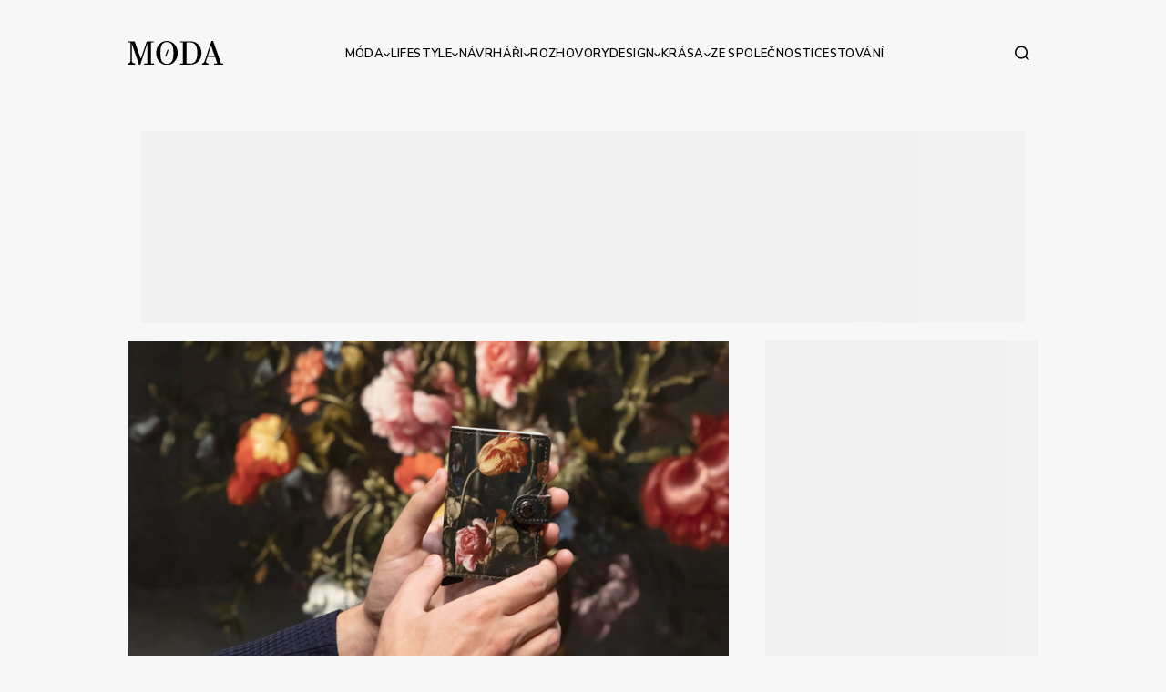

--- FILE ---
content_type: text/html; charset=utf-8
request_url: https://www.moda.cz/penezenky-secrid-souhra-prakticnosti-a-udrzitelnosti
body_size: 33987
content:
<!DOCTYPE html>
<html lang="cs">
	<head>
		<script>
			window.dataLayer = window.dataLayer || [];

			function gtag() {
				dataLayer.push(arguments);
			}
			gtag('consent', 'default', {
				ad_storage: 'denied',
				ad_user_data: 'denied',
				ad_personalization: 'denied',
				analytics_storage: 'denied',
				functionality_storage: 'denied',
				personalization_storage: 'denied',
				security_storage: 'denied',
			});

			window._cmp = window._cmp || [];
			window._cmp.push(['enableGoogleConsentMode', true]);
		</script>
		<script type="text/javascript" data-cmp-ab="1" src="https://cdn.consentmanager.net/delivery/autoblocking/8d38c0eac2a1c.js" data-cmp-host="a.delivery.consentmanager.net" data-cmp-cdn="cdn.consentmanager.net" data-cmp-codesrc="0"></script>
		<meta charset="utf-8">
<title>Peněženky SECRID, souhra praktičnosti a udržitelnosti | Moda.cz</title>
<meta name="description" content="Už nějakou dobu hledáte peněženku, která bude nejen designovým kouskem, ale u které budete mít zároveň jistotu, že jsou vaše doklady v bezpečí? Máme pro vás dobrou zprávu. Obě tyto nezbytné funkce nabízí stylové a bezpečné peněženky SECRID.">
<meta name="keywords" content="dámská móda, pánská móda, dětská móda, Móda a styl, dámské oblečení, pánské oblečení, oblečení a móda">
<meta name="author" content="MAD Studio s.r.o.">
<meta name="copyright" content="Moda.cz">
<meta http-equiv="X-UA-Compatible" content="IE=edge"><script type="text/javascript">(window.NREUM||(NREUM={})).init={privacy:{cookies_enabled:true},ajax:{deny_list:["bam.eu01.nr-data.net"]},feature_flags:["soft_nav"],distributed_tracing:{enabled:true}};(window.NREUM||(NREUM={})).loader_config={agentID:"535891978",accountID:"3716468",trustKey:"3716468",xpid:"VwEGV1JVABAEXFJXBQMPUlQ=",licenseKey:"NRJS-32d6aaf034df7efee6c",applicationID:"483522840",browserID:"535891978"};;/*! For license information please see nr-loader-spa-1.308.0.min.js.LICENSE.txt */
(()=>{var e,t,r={384:(e,t,r)=>{"use strict";r.d(t,{NT:()=>a,US:()=>u,Zm:()=>o,bQ:()=>d,dV:()=>c,pV:()=>l});var n=r(6154),i=r(1863),s=r(1910);const a={beacon:"bam.nr-data.net",errorBeacon:"bam.nr-data.net"};function o(){return n.gm.NREUM||(n.gm.NREUM={}),void 0===n.gm.newrelic&&(n.gm.newrelic=n.gm.NREUM),n.gm.NREUM}function c(){let e=o();return e.o||(e.o={ST:n.gm.setTimeout,SI:n.gm.setImmediate||n.gm.setInterval,CT:n.gm.clearTimeout,XHR:n.gm.XMLHttpRequest,REQ:n.gm.Request,EV:n.gm.Event,PR:n.gm.Promise,MO:n.gm.MutationObserver,FETCH:n.gm.fetch,WS:n.gm.WebSocket},(0,s.i)(...Object.values(e.o))),e}function d(e,t){let r=o();r.initializedAgents??={},t.initializedAt={ms:(0,i.t)(),date:new Date},r.initializedAgents[e]=t}function u(e,t){o()[e]=t}function l(){return function(){let e=o();const t=e.info||{};e.info={beacon:a.beacon,errorBeacon:a.errorBeacon,...t}}(),function(){let e=o();const t=e.init||{};e.init={...t}}(),c(),function(){let e=o();const t=e.loader_config||{};e.loader_config={...t}}(),o()}},782:(e,t,r)=>{"use strict";r.d(t,{T:()=>n});const n=r(860).K7.pageViewTiming},860:(e,t,r)=>{"use strict";r.d(t,{$J:()=>u,K7:()=>c,P3:()=>d,XX:()=>i,Yy:()=>o,df:()=>s,qY:()=>n,v4:()=>a});const n="events",i="jserrors",s="browser/blobs",a="rum",o="browser/logs",c={ajax:"ajax",genericEvents:"generic_events",jserrors:i,logging:"logging",metrics:"metrics",pageAction:"page_action",pageViewEvent:"page_view_event",pageViewTiming:"page_view_timing",sessionReplay:"session_replay",sessionTrace:"session_trace",softNav:"soft_navigations",spa:"spa"},d={[c.pageViewEvent]:1,[c.pageViewTiming]:2,[c.metrics]:3,[c.jserrors]:4,[c.spa]:5,[c.ajax]:6,[c.sessionTrace]:7,[c.softNav]:8,[c.sessionReplay]:9,[c.logging]:10,[c.genericEvents]:11},u={[c.pageViewEvent]:a,[c.pageViewTiming]:n,[c.ajax]:n,[c.spa]:n,[c.softNav]:n,[c.metrics]:i,[c.jserrors]:i,[c.sessionTrace]:s,[c.sessionReplay]:s,[c.logging]:o,[c.genericEvents]:"ins"}},944:(e,t,r)=>{"use strict";r.d(t,{R:()=>i});var n=r(3241);function i(e,t){"function"==typeof console.debug&&(console.debug("New Relic Warning: https://github.com/newrelic/newrelic-browser-agent/blob/main/docs/warning-codes.md#".concat(e),t),(0,n.W)({agentIdentifier:null,drained:null,type:"data",name:"warn",feature:"warn",data:{code:e,secondary:t}}))}},993:(e,t,r)=>{"use strict";r.d(t,{A$:()=>s,ET:()=>a,TZ:()=>o,p_:()=>i});var n=r(860);const i={ERROR:"ERROR",WARN:"WARN",INFO:"INFO",DEBUG:"DEBUG",TRACE:"TRACE"},s={OFF:0,ERROR:1,WARN:2,INFO:3,DEBUG:4,TRACE:5},a="log",o=n.K7.logging},1541:(e,t,r)=>{"use strict";r.d(t,{U:()=>i,f:()=>n});const n={MFE:"MFE",BA:"BA"};function i(e,t){if(2!==t?.harvestEndpointVersion)return{};const r=t.agentRef.runtime.appMetadata.agents[0].entityGuid;return e?{"source.id":e.id,"source.name":e.name,"source.type":e.type,"parent.id":e.parent?.id||r,"parent.type":e.parent?.type||n.BA}:{"entity.guid":r,appId:t.agentRef.info.applicationID}}},1687:(e,t,r)=>{"use strict";r.d(t,{Ak:()=>d,Ze:()=>h,x3:()=>u});var n=r(3241),i=r(7836),s=r(3606),a=r(860),o=r(2646);const c={};function d(e,t){const r={staged:!1,priority:a.P3[t]||0};l(e),c[e].get(t)||c[e].set(t,r)}function u(e,t){e&&c[e]&&(c[e].get(t)&&c[e].delete(t),p(e,t,!1),c[e].size&&f(e))}function l(e){if(!e)throw new Error("agentIdentifier required");c[e]||(c[e]=new Map)}function h(e="",t="feature",r=!1){if(l(e),!e||!c[e].get(t)||r)return p(e,t);c[e].get(t).staged=!0,f(e)}function f(e){const t=Array.from(c[e]);t.every(([e,t])=>t.staged)&&(t.sort((e,t)=>e[1].priority-t[1].priority),t.forEach(([t])=>{c[e].delete(t),p(e,t)}))}function p(e,t,r=!0){const a=e?i.ee.get(e):i.ee,c=s.i.handlers;if(!a.aborted&&a.backlog&&c){if((0,n.W)({agentIdentifier:e,type:"lifecycle",name:"drain",feature:t}),r){const e=a.backlog[t],r=c[t];if(r){for(let t=0;e&&t<e.length;++t)g(e[t],r);Object.entries(r).forEach(([e,t])=>{Object.values(t||{}).forEach(t=>{t[0]?.on&&t[0]?.context()instanceof o.y&&t[0].on(e,t[1])})})}}a.isolatedBacklog||delete c[t],a.backlog[t]=null,a.emit("drain-"+t,[])}}function g(e,t){var r=e[1];Object.values(t[r]||{}).forEach(t=>{var r=e[0];if(t[0]===r){var n=t[1],i=e[3],s=e[2];n.apply(i,s)}})}},1738:(e,t,r)=>{"use strict";r.d(t,{U:()=>f,Y:()=>h});var n=r(3241),i=r(9908),s=r(1863),a=r(944),o=r(5701),c=r(3969),d=r(8362),u=r(860),l=r(4261);function h(e,t,r,s){const h=s||r;!h||h[e]&&h[e]!==d.d.prototype[e]||(h[e]=function(){(0,i.p)(c.xV,["API/"+e+"/called"],void 0,u.K7.metrics,r.ee),(0,n.W)({agentIdentifier:r.agentIdentifier,drained:!!o.B?.[r.agentIdentifier],type:"data",name:"api",feature:l.Pl+e,data:{}});try{return t.apply(this,arguments)}catch(e){(0,a.R)(23,e)}})}function f(e,t,r,n,a){const o=e.info;null===r?delete o.jsAttributes[t]:o.jsAttributes[t]=r,(a||null===r)&&(0,i.p)(l.Pl+n,[(0,s.t)(),t,r],void 0,"session",e.ee)}},1741:(e,t,r)=>{"use strict";r.d(t,{W:()=>s});var n=r(944),i=r(4261);class s{#e(e,...t){if(this[e]!==s.prototype[e])return this[e](...t);(0,n.R)(35,e)}addPageAction(e,t){return this.#e(i.hG,e,t)}register(e){return this.#e(i.eY,e)}recordCustomEvent(e,t){return this.#e(i.fF,e,t)}setPageViewName(e,t){return this.#e(i.Fw,e,t)}setCustomAttribute(e,t,r){return this.#e(i.cD,e,t,r)}noticeError(e,t){return this.#e(i.o5,e,t)}setUserId(e,t=!1){return this.#e(i.Dl,e,t)}setApplicationVersion(e){return this.#e(i.nb,e)}setErrorHandler(e){return this.#e(i.bt,e)}addRelease(e,t){return this.#e(i.k6,e,t)}log(e,t){return this.#e(i.$9,e,t)}start(){return this.#e(i.d3)}finished(e){return this.#e(i.BL,e)}recordReplay(){return this.#e(i.CH)}pauseReplay(){return this.#e(i.Tb)}addToTrace(e){return this.#e(i.U2,e)}setCurrentRouteName(e){return this.#e(i.PA,e)}interaction(e){return this.#e(i.dT,e)}wrapLogger(e,t,r){return this.#e(i.Wb,e,t,r)}measure(e,t){return this.#e(i.V1,e,t)}consent(e){return this.#e(i.Pv,e)}}},1863:(e,t,r)=>{"use strict";function n(){return Math.floor(performance.now())}r.d(t,{t:()=>n})},1910:(e,t,r)=>{"use strict";r.d(t,{i:()=>s});var n=r(944);const i=new Map;function s(...e){return e.every(e=>{if(i.has(e))return i.get(e);const t="function"==typeof e?e.toString():"",r=t.includes("[native code]"),s=t.includes("nrWrapper");return r||s||(0,n.R)(64,e?.name||t),i.set(e,r),r})}},2555:(e,t,r)=>{"use strict";r.d(t,{D:()=>o,f:()=>a});var n=r(384),i=r(8122);const s={beacon:n.NT.beacon,errorBeacon:n.NT.errorBeacon,licenseKey:void 0,applicationID:void 0,sa:void 0,queueTime:void 0,applicationTime:void 0,ttGuid:void 0,user:void 0,account:void 0,product:void 0,extra:void 0,jsAttributes:{},userAttributes:void 0,atts:void 0,transactionName:void 0,tNamePlain:void 0};function a(e){try{return!!e.licenseKey&&!!e.errorBeacon&&!!e.applicationID}catch(e){return!1}}const o=e=>(0,i.a)(e,s)},2614:(e,t,r)=>{"use strict";r.d(t,{BB:()=>a,H3:()=>n,g:()=>d,iL:()=>c,tS:()=>o,uh:()=>i,wk:()=>s});const n="NRBA",i="SESSION",s=144e5,a=18e5,o={STARTED:"session-started",PAUSE:"session-pause",RESET:"session-reset",RESUME:"session-resume",UPDATE:"session-update"},c={SAME_TAB:"same-tab",CROSS_TAB:"cross-tab"},d={OFF:0,FULL:1,ERROR:2}},2646:(e,t,r)=>{"use strict";r.d(t,{y:()=>n});class n{constructor(e){this.contextId=e}}},2843:(e,t,r)=>{"use strict";r.d(t,{G:()=>s,u:()=>i});var n=r(3878);function i(e,t=!1,r,i){(0,n.DD)("visibilitychange",function(){if(t)return void("hidden"===document.visibilityState&&e());e(document.visibilityState)},r,i)}function s(e,t,r){(0,n.sp)("pagehide",e,t,r)}},3241:(e,t,r)=>{"use strict";r.d(t,{W:()=>s});var n=r(6154);const i="newrelic";function s(e={}){try{n.gm.dispatchEvent(new CustomEvent(i,{detail:e}))}catch(e){}}},3304:(e,t,r)=>{"use strict";r.d(t,{A:()=>s});var n=r(7836);const i=()=>{const e=new WeakSet;return(t,r)=>{if("object"==typeof r&&null!==r){if(e.has(r))return;e.add(r)}return r}};function s(e){try{return JSON.stringify(e,i())??""}catch(e){try{n.ee.emit("internal-error",[e])}catch(e){}return""}}},3333:(e,t,r)=>{"use strict";r.d(t,{$v:()=>u,TZ:()=>n,Xh:()=>c,Zp:()=>i,kd:()=>d,mq:()=>o,nf:()=>a,qN:()=>s});const n=r(860).K7.genericEvents,i=["auxclick","click","copy","keydown","paste","scrollend"],s=["focus","blur"],a=4,o=1e3,c=2e3,d=["PageAction","UserAction","BrowserPerformance"],u={RESOURCES:"experimental.resources",REGISTER:"register"}},3434:(e,t,r)=>{"use strict";r.d(t,{Jt:()=>s,YM:()=>d});var n=r(7836),i=r(5607);const s="nr@original:".concat(i.W),a=50;var o=Object.prototype.hasOwnProperty,c=!1;function d(e,t){return e||(e=n.ee),r.inPlace=function(e,t,n,i,s){n||(n="");const a="-"===n.charAt(0);for(let o=0;o<t.length;o++){const c=t[o],d=e[c];l(d)||(e[c]=r(d,a?c+n:n,i,c,s))}},r.flag=s,r;function r(t,r,n,c,d){return l(t)?t:(r||(r=""),nrWrapper[s]=t,function(e,t,r){if(Object.defineProperty&&Object.keys)try{return Object.keys(e).forEach(function(r){Object.defineProperty(t,r,{get:function(){return e[r]},set:function(t){return e[r]=t,t}})}),t}catch(e){u([e],r)}for(var n in e)o.call(e,n)&&(t[n]=e[n])}(t,nrWrapper,e),nrWrapper);function nrWrapper(){var s,o,l,h;let f;try{o=this,s=[...arguments],l="function"==typeof n?n(s,o):n||{}}catch(t){u([t,"",[s,o,c],l],e)}i(r+"start",[s,o,c],l,d);const p=performance.now();let g;try{return h=t.apply(o,s),g=performance.now(),h}catch(e){throw g=performance.now(),i(r+"err",[s,o,e],l,d),f=e,f}finally{const e=g-p,t={start:p,end:g,duration:e,isLongTask:e>=a,methodName:c,thrownError:f};t.isLongTask&&i("long-task",[t,o],l,d),i(r+"end",[s,o,h],l,d)}}}function i(r,n,i,s){if(!c||t){var a=c;c=!0;try{e.emit(r,n,i,t,s)}catch(t){u([t,r,n,i],e)}c=a}}}function u(e,t){t||(t=n.ee);try{t.emit("internal-error",e)}catch(e){}}function l(e){return!(e&&"function"==typeof e&&e.apply&&!e[s])}},3606:(e,t,r)=>{"use strict";r.d(t,{i:()=>s});var n=r(9908);s.on=a;var i=s.handlers={};function s(e,t,r,s){a(s||n.d,i,e,t,r)}function a(e,t,r,i,s){s||(s="feature"),e||(e=n.d);var a=t[s]=t[s]||{};(a[r]=a[r]||[]).push([e,i])}},3738:(e,t,r)=>{"use strict";r.d(t,{He:()=>i,Kp:()=>o,Lc:()=>d,Rz:()=>u,TZ:()=>n,bD:()=>s,d3:()=>a,jx:()=>l,sl:()=>h,uP:()=>c});const n=r(860).K7.sessionTrace,i="bstResource",s="resource",a="-start",o="-end",c="fn"+a,d="fn"+o,u="pushState",l=1e3,h=3e4},3785:(e,t,r)=>{"use strict";r.d(t,{R:()=>c,b:()=>d});var n=r(9908),i=r(1863),s=r(860),a=r(3969),o=r(993);function c(e,t,r={},c=o.p_.INFO,d=!0,u,l=(0,i.t)()){(0,n.p)(a.xV,["API/logging/".concat(c.toLowerCase(),"/called")],void 0,s.K7.metrics,e),(0,n.p)(o.ET,[l,t,r,c,d,u],void 0,s.K7.logging,e)}function d(e){return"string"==typeof e&&Object.values(o.p_).some(t=>t===e.toUpperCase().trim())}},3878:(e,t,r)=>{"use strict";function n(e,t){return{capture:e,passive:!1,signal:t}}function i(e,t,r=!1,i){window.addEventListener(e,t,n(r,i))}function s(e,t,r=!1,i){document.addEventListener(e,t,n(r,i))}r.d(t,{DD:()=>s,jT:()=>n,sp:()=>i})},3962:(e,t,r)=>{"use strict";r.d(t,{AM:()=>a,O2:()=>l,OV:()=>s,Qu:()=>h,TZ:()=>c,ih:()=>f,pP:()=>o,t1:()=>u,tC:()=>i,wD:()=>d});var n=r(860);const i=["click","keydown","submit"],s="popstate",a="api",o="initialPageLoad",c=n.K7.softNav,d=5e3,u=500,l={INITIAL_PAGE_LOAD:"",ROUTE_CHANGE:1,UNSPECIFIED:2},h={INTERACTION:1,AJAX:2,CUSTOM_END:3,CUSTOM_TRACER:4},f={IP:"in progress",PF:"pending finish",FIN:"finished",CAN:"cancelled"}},3969:(e,t,r)=>{"use strict";r.d(t,{TZ:()=>n,XG:()=>o,rs:()=>i,xV:()=>a,z_:()=>s});const n=r(860).K7.metrics,i="sm",s="cm",a="storeSupportabilityMetrics",o="storeEventMetrics"},4234:(e,t,r)=>{"use strict";r.d(t,{W:()=>s});var n=r(7836),i=r(1687);class s{constructor(e,t){this.agentIdentifier=e,this.ee=n.ee.get(e),this.featureName=t,this.blocked=!1}deregisterDrain(){(0,i.x3)(this.agentIdentifier,this.featureName)}}},4261:(e,t,r)=>{"use strict";r.d(t,{$9:()=>u,BL:()=>c,CH:()=>p,Dl:()=>R,Fw:()=>w,PA:()=>v,Pl:()=>n,Pv:()=>A,Tb:()=>h,U2:()=>a,V1:()=>E,Wb:()=>T,bt:()=>y,cD:()=>b,d3:()=>x,dT:()=>d,eY:()=>g,fF:()=>f,hG:()=>s,hw:()=>i,k6:()=>o,nb:()=>m,o5:()=>l});const n="api-",i=n+"ixn-",s="addPageAction",a="addToTrace",o="addRelease",c="finished",d="interaction",u="log",l="noticeError",h="pauseReplay",f="recordCustomEvent",p="recordReplay",g="register",m="setApplicationVersion",v="setCurrentRouteName",b="setCustomAttribute",y="setErrorHandler",w="setPageViewName",R="setUserId",x="start",T="wrapLogger",E="measure",A="consent"},5205:(e,t,r)=>{"use strict";r.d(t,{j:()=>S});var n=r(384),i=r(1741);var s=r(2555),a=r(3333);const o=e=>{if(!e||"string"!=typeof e)return!1;try{document.createDocumentFragment().querySelector(e)}catch{return!1}return!0};var c=r(2614),d=r(944),u=r(8122);const l="[data-nr-mask]",h=e=>(0,u.a)(e,(()=>{const e={feature_flags:[],experimental:{allow_registered_children:!1,resources:!1},mask_selector:"*",block_selector:"[data-nr-block]",mask_input_options:{color:!1,date:!1,"datetime-local":!1,email:!1,month:!1,number:!1,range:!1,search:!1,tel:!1,text:!1,time:!1,url:!1,week:!1,textarea:!1,select:!1,password:!0}};return{ajax:{deny_list:void 0,block_internal:!0,enabled:!0,autoStart:!0},api:{get allow_registered_children(){return e.feature_flags.includes(a.$v.REGISTER)||e.experimental.allow_registered_children},set allow_registered_children(t){e.experimental.allow_registered_children=t},duplicate_registered_data:!1},browser_consent_mode:{enabled:!1},distributed_tracing:{enabled:void 0,exclude_newrelic_header:void 0,cors_use_newrelic_header:void 0,cors_use_tracecontext_headers:void 0,allowed_origins:void 0},get feature_flags(){return e.feature_flags},set feature_flags(t){e.feature_flags=t},generic_events:{enabled:!0,autoStart:!0},harvest:{interval:30},jserrors:{enabled:!0,autoStart:!0},logging:{enabled:!0,autoStart:!0},metrics:{enabled:!0,autoStart:!0},obfuscate:void 0,page_action:{enabled:!0},page_view_event:{enabled:!0,autoStart:!0},page_view_timing:{enabled:!0,autoStart:!0},performance:{capture_marks:!1,capture_measures:!1,capture_detail:!0,resources:{get enabled(){return e.feature_flags.includes(a.$v.RESOURCES)||e.experimental.resources},set enabled(t){e.experimental.resources=t},asset_types:[],first_party_domains:[],ignore_newrelic:!0}},privacy:{cookies_enabled:!0},proxy:{assets:void 0,beacon:void 0},session:{expiresMs:c.wk,inactiveMs:c.BB},session_replay:{autoStart:!0,enabled:!1,preload:!1,sampling_rate:10,error_sampling_rate:100,collect_fonts:!1,inline_images:!1,fix_stylesheets:!0,mask_all_inputs:!0,get mask_text_selector(){return e.mask_selector},set mask_text_selector(t){o(t)?e.mask_selector="".concat(t,",").concat(l):""===t||null===t?e.mask_selector=l:(0,d.R)(5,t)},get block_class(){return"nr-block"},get ignore_class(){return"nr-ignore"},get mask_text_class(){return"nr-mask"},get block_selector(){return e.block_selector},set block_selector(t){o(t)?e.block_selector+=",".concat(t):""!==t&&(0,d.R)(6,t)},get mask_input_options(){return e.mask_input_options},set mask_input_options(t){t&&"object"==typeof t?e.mask_input_options={...t,password:!0}:(0,d.R)(7,t)}},session_trace:{enabled:!0,autoStart:!0},soft_navigations:{enabled:!0,autoStart:!0},spa:{enabled:!0,autoStart:!0},ssl:void 0,user_actions:{enabled:!0,elementAttributes:["id","className","tagName","type"]}}})());var f=r(6154),p=r(9324);let g=0;const m={buildEnv:p.F3,distMethod:p.Xs,version:p.xv,originTime:f.WN},v={consented:!1},b={appMetadata:{},get consented(){return this.session?.state?.consent||v.consented},set consented(e){v.consented=e},customTransaction:void 0,denyList:void 0,disabled:!1,harvester:void 0,isolatedBacklog:!1,isRecording:!1,loaderType:void 0,maxBytes:3e4,obfuscator:void 0,onerror:void 0,ptid:void 0,releaseIds:{},session:void 0,timeKeeper:void 0,registeredEntities:[],jsAttributesMetadata:{bytes:0},get harvestCount(){return++g}},y=e=>{const t=(0,u.a)(e,b),r=Object.keys(m).reduce((e,t)=>(e[t]={value:m[t],writable:!1,configurable:!0,enumerable:!0},e),{});return Object.defineProperties(t,r)};var w=r(5701);const R=e=>{const t=e.startsWith("http");e+="/",r.p=t?e:"https://"+e};var x=r(7836),T=r(3241);const E={accountID:void 0,trustKey:void 0,agentID:void 0,licenseKey:void 0,applicationID:void 0,xpid:void 0},A=e=>(0,u.a)(e,E),_=new Set;function S(e,t={},r,a){let{init:o,info:c,loader_config:d,runtime:u={},exposed:l=!0}=t;if(!c){const e=(0,n.pV)();o=e.init,c=e.info,d=e.loader_config}e.init=h(o||{}),e.loader_config=A(d||{}),c.jsAttributes??={},f.bv&&(c.jsAttributes.isWorker=!0),e.info=(0,s.D)(c);const p=e.init,g=[c.beacon,c.errorBeacon];_.has(e.agentIdentifier)||(p.proxy.assets&&(R(p.proxy.assets),g.push(p.proxy.assets)),p.proxy.beacon&&g.push(p.proxy.beacon),e.beacons=[...g],function(e){const t=(0,n.pV)();Object.getOwnPropertyNames(i.W.prototype).forEach(r=>{const n=i.W.prototype[r];if("function"!=typeof n||"constructor"===n)return;let s=t[r];e[r]&&!1!==e.exposed&&"micro-agent"!==e.runtime?.loaderType&&(t[r]=(...t)=>{const n=e[r](...t);return s?s(...t):n})})}(e),(0,n.US)("activatedFeatures",w.B)),u.denyList=[...p.ajax.deny_list||[],...p.ajax.block_internal?g:[]],u.ptid=e.agentIdentifier,u.loaderType=r,e.runtime=y(u),_.has(e.agentIdentifier)||(e.ee=x.ee.get(e.agentIdentifier),e.exposed=l,(0,T.W)({agentIdentifier:e.agentIdentifier,drained:!!w.B?.[e.agentIdentifier],type:"lifecycle",name:"initialize",feature:void 0,data:e.config})),_.add(e.agentIdentifier)}},5270:(e,t,r)=>{"use strict";r.d(t,{Aw:()=>a,SR:()=>s,rF:()=>o});var n=r(384),i=r(7767);function s(e){return!!(0,n.dV)().o.MO&&(0,i.V)(e)&&!0===e?.session_trace.enabled}function a(e){return!0===e?.session_replay.preload&&s(e)}function o(e,t){try{if("string"==typeof t?.type){if("password"===t.type.toLowerCase())return"*".repeat(e?.length||0);if(void 0!==t?.dataset?.nrUnmask||t?.classList?.contains("nr-unmask"))return e}}catch(e){}return"string"==typeof e?e.replace(/[\S]/g,"*"):"*".repeat(e?.length||0)}},5289:(e,t,r)=>{"use strict";r.d(t,{GG:()=>a,Qr:()=>c,sB:()=>o});var n=r(3878),i=r(6389);function s(){return"undefined"==typeof document||"complete"===document.readyState}function a(e,t){if(s())return e();const r=(0,i.J)(e),a=setInterval(()=>{s()&&(clearInterval(a),r())},500);(0,n.sp)("load",r,t)}function o(e){if(s())return e();(0,n.DD)("DOMContentLoaded",e)}function c(e){if(s())return e();(0,n.sp)("popstate",e)}},5607:(e,t,r)=>{"use strict";r.d(t,{W:()=>n});const n=(0,r(9566).bz)()},5701:(e,t,r)=>{"use strict";r.d(t,{B:()=>s,t:()=>a});var n=r(3241);const i=new Set,s={};function a(e,t){const r=t.agentIdentifier;s[r]??={},e&&"object"==typeof e&&(i.has(r)||(t.ee.emit("rumresp",[e]),s[r]=e,i.add(r),(0,n.W)({agentIdentifier:r,loaded:!0,drained:!0,type:"lifecycle",name:"load",feature:void 0,data:e})))}},6154:(e,t,r)=>{"use strict";r.d(t,{OF:()=>d,RI:()=>i,WN:()=>h,bv:()=>s,eN:()=>f,gm:()=>a,lR:()=>l,m:()=>c,mw:()=>o,sb:()=>u});var n=r(1863);const i="undefined"!=typeof window&&!!window.document,s="undefined"!=typeof WorkerGlobalScope&&("undefined"!=typeof self&&self instanceof WorkerGlobalScope&&self.navigator instanceof WorkerNavigator||"undefined"!=typeof globalThis&&globalThis instanceof WorkerGlobalScope&&globalThis.navigator instanceof WorkerNavigator),a=i?window:"undefined"!=typeof WorkerGlobalScope&&("undefined"!=typeof self&&self instanceof WorkerGlobalScope&&self||"undefined"!=typeof globalThis&&globalThis instanceof WorkerGlobalScope&&globalThis),o=Boolean("hidden"===a?.document?.visibilityState),c=""+a?.location,d=/iPad|iPhone|iPod/.test(a.navigator?.userAgent),u=d&&"undefined"==typeof SharedWorker,l=(()=>{const e=a.navigator?.userAgent?.match(/Firefox[/\s](\d+\.\d+)/);return Array.isArray(e)&&e.length>=2?+e[1]:0})(),h=Date.now()-(0,n.t)(),f=()=>"undefined"!=typeof PerformanceNavigationTiming&&a?.performance?.getEntriesByType("navigation")?.[0]?.responseStart},6344:(e,t,r)=>{"use strict";r.d(t,{BB:()=>u,Qb:()=>l,TZ:()=>i,Ug:()=>a,Vh:()=>s,_s:()=>o,bc:()=>d,yP:()=>c});var n=r(2614);const i=r(860).K7.sessionReplay,s="errorDuringReplay",a=.12,o={DomContentLoaded:0,Load:1,FullSnapshot:2,IncrementalSnapshot:3,Meta:4,Custom:5},c={[n.g.ERROR]:15e3,[n.g.FULL]:3e5,[n.g.OFF]:0},d={RESET:{message:"Session was reset",sm:"Reset"},IMPORT:{message:"Recorder failed to import",sm:"Import"},TOO_MANY:{message:"429: Too Many Requests",sm:"Too-Many"},TOO_BIG:{message:"Payload was too large",sm:"Too-Big"},CROSS_TAB:{message:"Session Entity was set to OFF on another tab",sm:"Cross-Tab"},ENTITLEMENTS:{message:"Session Replay is not allowed and will not be started",sm:"Entitlement"}},u=5e3,l={API:"api",RESUME:"resume",SWITCH_TO_FULL:"switchToFull",INITIALIZE:"initialize",PRELOAD:"preload"}},6389:(e,t,r)=>{"use strict";function n(e,t=500,r={}){const n=r?.leading||!1;let i;return(...r)=>{n&&void 0===i&&(e.apply(this,r),i=setTimeout(()=>{i=clearTimeout(i)},t)),n||(clearTimeout(i),i=setTimeout(()=>{e.apply(this,r)},t))}}function i(e){let t=!1;return(...r)=>{t||(t=!0,e.apply(this,r))}}r.d(t,{J:()=>i,s:()=>n})},6630:(e,t,r)=>{"use strict";r.d(t,{T:()=>n});const n=r(860).K7.pageViewEvent},6774:(e,t,r)=>{"use strict";r.d(t,{T:()=>n});const n=r(860).K7.jserrors},7295:(e,t,r)=>{"use strict";r.d(t,{Xv:()=>a,gX:()=>i,iW:()=>s});var n=[];function i(e){if(!e||s(e))return!1;if(0===n.length)return!0;if("*"===n[0].hostname)return!1;for(var t=0;t<n.length;t++){var r=n[t];if(r.hostname.test(e.hostname)&&r.pathname.test(e.pathname))return!1}return!0}function s(e){return void 0===e.hostname}function a(e){if(n=[],e&&e.length)for(var t=0;t<e.length;t++){let r=e[t];if(!r)continue;if("*"===r)return void(n=[{hostname:"*"}]);0===r.indexOf("http://")?r=r.substring(7):0===r.indexOf("https://")&&(r=r.substring(8));const i=r.indexOf("/");let s,a;i>0?(s=r.substring(0,i),a=r.substring(i)):(s=r,a="*");let[c]=s.split(":");n.push({hostname:o(c),pathname:o(a,!0)})}}function o(e,t=!1){const r=e.replace(/[.+?^${}()|[\]\\]/g,e=>"\\"+e).replace(/\*/g,".*?");return new RegExp((t?"^":"")+r+"$")}},7485:(e,t,r)=>{"use strict";r.d(t,{D:()=>i});var n=r(6154);function i(e){if(0===(e||"").indexOf("data:"))return{protocol:"data"};try{const t=new URL(e,location.href),r={port:t.port,hostname:t.hostname,pathname:t.pathname,search:t.search,protocol:t.protocol.slice(0,t.protocol.indexOf(":")),sameOrigin:t.protocol===n.gm?.location?.protocol&&t.host===n.gm?.location?.host};return r.port&&""!==r.port||("http:"===t.protocol&&(r.port="80"),"https:"===t.protocol&&(r.port="443")),r.pathname&&""!==r.pathname?r.pathname.startsWith("/")||(r.pathname="/".concat(r.pathname)):r.pathname="/",r}catch(e){return{}}}},7699:(e,t,r)=>{"use strict";r.d(t,{It:()=>s,KC:()=>o,No:()=>i,qh:()=>a});var n=r(860);const i=16e3,s=1e6,a="SESSION_ERROR",o={[n.K7.logging]:!0,[n.K7.genericEvents]:!1,[n.K7.jserrors]:!1,[n.K7.ajax]:!1}},7767:(e,t,r)=>{"use strict";r.d(t,{V:()=>i});var n=r(6154);const i=e=>n.RI&&!0===e?.privacy.cookies_enabled},7836:(e,t,r)=>{"use strict";r.d(t,{P:()=>o,ee:()=>c});var n=r(384),i=r(8990),s=r(2646),a=r(5607);const o="nr@context:".concat(a.W),c=function e(t,r){var n={},a={},u={},l=!1;try{l=16===r.length&&d.initializedAgents?.[r]?.runtime.isolatedBacklog}catch(e){}var h={on:p,addEventListener:p,removeEventListener:function(e,t){var r=n[e];if(!r)return;for(var i=0;i<r.length;i++)r[i]===t&&r.splice(i,1)},emit:function(e,r,n,i,s){!1!==s&&(s=!0);if(c.aborted&&!i)return;t&&s&&t.emit(e,r,n);var o=f(n);g(e).forEach(e=>{e.apply(o,r)});var d=v()[a[e]];d&&d.push([h,e,r,o]);return o},get:m,listeners:g,context:f,buffer:function(e,t){const r=v();if(t=t||"feature",h.aborted)return;Object.entries(e||{}).forEach(([e,n])=>{a[n]=t,t in r||(r[t]=[])})},abort:function(){h._aborted=!0,Object.keys(h.backlog).forEach(e=>{delete h.backlog[e]})},isBuffering:function(e){return!!v()[a[e]]},debugId:r,backlog:l?{}:t&&"object"==typeof t.backlog?t.backlog:{},isolatedBacklog:l};return Object.defineProperty(h,"aborted",{get:()=>{let e=h._aborted||!1;return e||(t&&(e=t.aborted),e)}}),h;function f(e){return e&&e instanceof s.y?e:e?(0,i.I)(e,o,()=>new s.y(o)):new s.y(o)}function p(e,t){n[e]=g(e).concat(t)}function g(e){return n[e]||[]}function m(t){return u[t]=u[t]||e(h,t)}function v(){return h.backlog}}(void 0,"globalEE"),d=(0,n.Zm)();d.ee||(d.ee=c)},8122:(e,t,r)=>{"use strict";r.d(t,{a:()=>i});var n=r(944);function i(e,t){try{if(!e||"object"!=typeof e)return(0,n.R)(3);if(!t||"object"!=typeof t)return(0,n.R)(4);const r=Object.create(Object.getPrototypeOf(t),Object.getOwnPropertyDescriptors(t)),s=0===Object.keys(r).length?e:r;for(let a in s)if(void 0!==e[a])try{if(null===e[a]){r[a]=null;continue}Array.isArray(e[a])&&Array.isArray(t[a])?r[a]=Array.from(new Set([...e[a],...t[a]])):"object"==typeof e[a]&&"object"==typeof t[a]?r[a]=i(e[a],t[a]):r[a]=e[a]}catch(e){r[a]||(0,n.R)(1,e)}return r}catch(e){(0,n.R)(2,e)}}},8139:(e,t,r)=>{"use strict";r.d(t,{u:()=>h});var n=r(7836),i=r(3434),s=r(8990),a=r(6154);const o={},c=a.gm.XMLHttpRequest,d="addEventListener",u="removeEventListener",l="nr@wrapped:".concat(n.P);function h(e){var t=function(e){return(e||n.ee).get("events")}(e);if(o[t.debugId]++)return t;o[t.debugId]=1;var r=(0,i.YM)(t,!0);function h(e){r.inPlace(e,[d,u],"-",p)}function p(e,t){return e[1]}return"getPrototypeOf"in Object&&(a.RI&&f(document,h),c&&f(c.prototype,h),f(a.gm,h)),t.on(d+"-start",function(e,t){var n=e[1];if(null!==n&&("function"==typeof n||"object"==typeof n)&&"newrelic"!==e[0]){var i=(0,s.I)(n,l,function(){var e={object:function(){if("function"!=typeof n.handleEvent)return;return n.handleEvent.apply(n,arguments)},function:n}[typeof n];return e?r(e,"fn-",null,e.name||"anonymous"):n});this.wrapped=e[1]=i}}),t.on(u+"-start",function(e){e[1]=this.wrapped||e[1]}),t}function f(e,t,...r){let n=e;for(;"object"==typeof n&&!Object.prototype.hasOwnProperty.call(n,d);)n=Object.getPrototypeOf(n);n&&t(n,...r)}},8362:(e,t,r)=>{"use strict";r.d(t,{d:()=>s});var n=r(9566),i=r(1741);class s extends i.W{agentIdentifier=(0,n.LA)(16)}},8374:(e,t,r)=>{r.nc=(()=>{try{return document?.currentScript?.nonce}catch(e){}return""})()},8990:(e,t,r)=>{"use strict";r.d(t,{I:()=>i});var n=Object.prototype.hasOwnProperty;function i(e,t,r){if(n.call(e,t))return e[t];var i=r();if(Object.defineProperty&&Object.keys)try{return Object.defineProperty(e,t,{value:i,writable:!0,enumerable:!1}),i}catch(e){}return e[t]=i,i}},9119:(e,t,r)=>{"use strict";r.d(t,{L:()=>s});var n=/([^?#]*)[^#]*(#[^?]*|$).*/,i=/([^?#]*)().*/;function s(e,t){return e?e.replace(t?n:i,"$1$2"):e}},9300:(e,t,r)=>{"use strict";r.d(t,{T:()=>n});const n=r(860).K7.ajax},9324:(e,t,r)=>{"use strict";r.d(t,{AJ:()=>a,F3:()=>i,Xs:()=>s,Yq:()=>o,xv:()=>n});const n="1.308.0",i="PROD",s="CDN",a="@newrelic/rrweb",o="1.0.1"},9566:(e,t,r)=>{"use strict";r.d(t,{LA:()=>o,ZF:()=>c,bz:()=>a,el:()=>d});var n=r(6154);const i="xxxxxxxx-xxxx-4xxx-yxxx-xxxxxxxxxxxx";function s(e,t){return e?15&e[t]:16*Math.random()|0}function a(){const e=n.gm?.crypto||n.gm?.msCrypto;let t,r=0;return e&&e.getRandomValues&&(t=e.getRandomValues(new Uint8Array(30))),i.split("").map(e=>"x"===e?s(t,r++).toString(16):"y"===e?(3&s()|8).toString(16):e).join("")}function o(e){const t=n.gm?.crypto||n.gm?.msCrypto;let r,i=0;t&&t.getRandomValues&&(r=t.getRandomValues(new Uint8Array(e)));const a=[];for(var o=0;o<e;o++)a.push(s(r,i++).toString(16));return a.join("")}function c(){return o(16)}function d(){return o(32)}},9908:(e,t,r)=>{"use strict";r.d(t,{d:()=>n,p:()=>i});var n=r(7836).ee.get("handle");function i(e,t,r,i,s){s?(s.buffer([e],i),s.emit(e,t,r)):(n.buffer([e],i),n.emit(e,t,r))}}},n={};function i(e){var t=n[e];if(void 0!==t)return t.exports;var s=n[e]={exports:{}};return r[e](s,s.exports,i),s.exports}i.m=r,i.d=(e,t)=>{for(var r in t)i.o(t,r)&&!i.o(e,r)&&Object.defineProperty(e,r,{enumerable:!0,get:t[r]})},i.f={},i.e=e=>Promise.all(Object.keys(i.f).reduce((t,r)=>(i.f[r](e,t),t),[])),i.u=e=>({212:"nr-spa-compressor",249:"nr-spa-recorder",478:"nr-spa"}[e]+"-1.308.0.min.js"),i.o=(e,t)=>Object.prototype.hasOwnProperty.call(e,t),e={},t="NRBA-1.308.0.PROD:",i.l=(r,n,s,a)=>{if(e[r])e[r].push(n);else{var o,c;if(void 0!==s)for(var d=document.getElementsByTagName("script"),u=0;u<d.length;u++){var l=d[u];if(l.getAttribute("src")==r||l.getAttribute("data-webpack")==t+s){o=l;break}}if(!o){c=!0;var h={478:"sha512-RSfSVnmHk59T/uIPbdSE0LPeqcEdF4/+XhfJdBuccH5rYMOEZDhFdtnh6X6nJk7hGpzHd9Ujhsy7lZEz/ORYCQ==",249:"sha512-ehJXhmntm85NSqW4MkhfQqmeKFulra3klDyY0OPDUE+sQ3GokHlPh1pmAzuNy//3j4ac6lzIbmXLvGQBMYmrkg==",212:"sha512-B9h4CR46ndKRgMBcK+j67uSR2RCnJfGefU+A7FrgR/k42ovXy5x/MAVFiSvFxuVeEk/pNLgvYGMp1cBSK/G6Fg=="};(o=document.createElement("script")).charset="utf-8",i.nc&&o.setAttribute("nonce",i.nc),o.setAttribute("data-webpack",t+s),o.src=r,0!==o.src.indexOf(window.location.origin+"/")&&(o.crossOrigin="anonymous"),h[a]&&(o.integrity=h[a])}e[r]=[n];var f=(t,n)=>{o.onerror=o.onload=null,clearTimeout(p);var i=e[r];if(delete e[r],o.parentNode&&o.parentNode.removeChild(o),i&&i.forEach(e=>e(n)),t)return t(n)},p=setTimeout(f.bind(null,void 0,{type:"timeout",target:o}),12e4);o.onerror=f.bind(null,o.onerror),o.onload=f.bind(null,o.onload),c&&document.head.appendChild(o)}},i.r=e=>{"undefined"!=typeof Symbol&&Symbol.toStringTag&&Object.defineProperty(e,Symbol.toStringTag,{value:"Module"}),Object.defineProperty(e,"__esModule",{value:!0})},i.p="https://js-agent.newrelic.com/",(()=>{var e={38:0,788:0};i.f.j=(t,r)=>{var n=i.o(e,t)?e[t]:void 0;if(0!==n)if(n)r.push(n[2]);else{var s=new Promise((r,i)=>n=e[t]=[r,i]);r.push(n[2]=s);var a=i.p+i.u(t),o=new Error;i.l(a,r=>{if(i.o(e,t)&&(0!==(n=e[t])&&(e[t]=void 0),n)){var s=r&&("load"===r.type?"missing":r.type),a=r&&r.target&&r.target.src;o.message="Loading chunk "+t+" failed: ("+s+": "+a+")",o.name="ChunkLoadError",o.type=s,o.request=a,n[1](o)}},"chunk-"+t,t)}};var t=(t,r)=>{var n,s,[a,o,c]=r,d=0;if(a.some(t=>0!==e[t])){for(n in o)i.o(o,n)&&(i.m[n]=o[n]);if(c)c(i)}for(t&&t(r);d<a.length;d++)s=a[d],i.o(e,s)&&e[s]&&e[s][0](),e[s]=0},r=self["webpackChunk:NRBA-1.308.0.PROD"]=self["webpackChunk:NRBA-1.308.0.PROD"]||[];r.forEach(t.bind(null,0)),r.push=t.bind(null,r.push.bind(r))})(),(()=>{"use strict";i(8374);var e=i(8362),t=i(860);const r=Object.values(t.K7);var n=i(5205);var s=i(9908),a=i(1863),o=i(4261),c=i(1738);var d=i(1687),u=i(4234),l=i(5289),h=i(6154),f=i(944),p=i(5270),g=i(7767),m=i(6389),v=i(7699);class b extends u.W{constructor(e,t){super(e.agentIdentifier,t),this.agentRef=e,this.abortHandler=void 0,this.featAggregate=void 0,this.loadedSuccessfully=void 0,this.onAggregateImported=new Promise(e=>{this.loadedSuccessfully=e}),this.deferred=Promise.resolve(),!1===e.init[this.featureName].autoStart?this.deferred=new Promise((t,r)=>{this.ee.on("manual-start-all",(0,m.J)(()=>{(0,d.Ak)(e.agentIdentifier,this.featureName),t()}))}):(0,d.Ak)(e.agentIdentifier,t)}importAggregator(e,t,r={}){if(this.featAggregate)return;const n=async()=>{let n;await this.deferred;try{if((0,g.V)(e.init)){const{setupAgentSession:t}=await i.e(478).then(i.bind(i,8766));n=t(e)}}catch(e){(0,f.R)(20,e),this.ee.emit("internal-error",[e]),(0,s.p)(v.qh,[e],void 0,this.featureName,this.ee)}try{if(!this.#t(this.featureName,n,e.init))return(0,d.Ze)(this.agentIdentifier,this.featureName),void this.loadedSuccessfully(!1);const{Aggregate:i}=await t();this.featAggregate=new i(e,r),e.runtime.harvester.initializedAggregates.push(this.featAggregate),this.loadedSuccessfully(!0)}catch(e){(0,f.R)(34,e),this.abortHandler?.(),(0,d.Ze)(this.agentIdentifier,this.featureName,!0),this.loadedSuccessfully(!1),this.ee&&this.ee.abort()}};h.RI?(0,l.GG)(()=>n(),!0):n()}#t(e,r,n){if(this.blocked)return!1;switch(e){case t.K7.sessionReplay:return(0,p.SR)(n)&&!!r;case t.K7.sessionTrace:return!!r;default:return!0}}}var y=i(6630),w=i(2614),R=i(3241);class x extends b{static featureName=y.T;constructor(e){var t;super(e,y.T),this.setupInspectionEvents(e.agentIdentifier),t=e,(0,c.Y)(o.Fw,function(e,r){"string"==typeof e&&("/"!==e.charAt(0)&&(e="/"+e),t.runtime.customTransaction=(r||"http://custom.transaction")+e,(0,s.p)(o.Pl+o.Fw,[(0,a.t)()],void 0,void 0,t.ee))},t),this.importAggregator(e,()=>i.e(478).then(i.bind(i,2467)))}setupInspectionEvents(e){const t=(t,r)=>{t&&(0,R.W)({agentIdentifier:e,timeStamp:t.timeStamp,loaded:"complete"===t.target.readyState,type:"window",name:r,data:t.target.location+""})};(0,l.sB)(e=>{t(e,"DOMContentLoaded")}),(0,l.GG)(e=>{t(e,"load")}),(0,l.Qr)(e=>{t(e,"navigate")}),this.ee.on(w.tS.UPDATE,(t,r)=>{(0,R.W)({agentIdentifier:e,type:"lifecycle",name:"session",data:r})})}}var T=i(384);class E extends e.d{constructor(e){var t;(super(),h.gm)?(this.features={},(0,T.bQ)(this.agentIdentifier,this),this.desiredFeatures=new Set(e.features||[]),this.desiredFeatures.add(x),(0,n.j)(this,e,e.loaderType||"agent"),t=this,(0,c.Y)(o.cD,function(e,r,n=!1){if("string"==typeof e){if(["string","number","boolean"].includes(typeof r)||null===r)return(0,c.U)(t,e,r,o.cD,n);(0,f.R)(40,typeof r)}else(0,f.R)(39,typeof e)},t),function(e){(0,c.Y)(o.Dl,function(t,r=!1){if("string"!=typeof t&&null!==t)return void(0,f.R)(41,typeof t);const n=e.info.jsAttributes["enduser.id"];r&&null!=n&&n!==t?(0,s.p)(o.Pl+"setUserIdAndResetSession",[t],void 0,"session",e.ee):(0,c.U)(e,"enduser.id",t,o.Dl,!0)},e)}(this),function(e){(0,c.Y)(o.nb,function(t){if("string"==typeof t||null===t)return(0,c.U)(e,"application.version",t,o.nb,!1);(0,f.R)(42,typeof t)},e)}(this),function(e){(0,c.Y)(o.d3,function(){e.ee.emit("manual-start-all")},e)}(this),function(e){(0,c.Y)(o.Pv,function(t=!0){if("boolean"==typeof t){if((0,s.p)(o.Pl+o.Pv,[t],void 0,"session",e.ee),e.runtime.consented=t,t){const t=e.features.page_view_event;t.onAggregateImported.then(e=>{const r=t.featAggregate;e&&!r.sentRum&&r.sendRum()})}}else(0,f.R)(65,typeof t)},e)}(this),this.run()):(0,f.R)(21)}get config(){return{info:this.info,init:this.init,loader_config:this.loader_config,runtime:this.runtime}}get api(){return this}run(){try{const e=function(e){const t={};return r.forEach(r=>{t[r]=!!e[r]?.enabled}),t}(this.init),n=[...this.desiredFeatures];n.sort((e,r)=>t.P3[e.featureName]-t.P3[r.featureName]),n.forEach(r=>{if(!e[r.featureName]&&r.featureName!==t.K7.pageViewEvent)return;if(r.featureName===t.K7.spa)return void(0,f.R)(67);const n=function(e){switch(e){case t.K7.ajax:return[t.K7.jserrors];case t.K7.sessionTrace:return[t.K7.ajax,t.K7.pageViewEvent];case t.K7.sessionReplay:return[t.K7.sessionTrace];case t.K7.pageViewTiming:return[t.K7.pageViewEvent];default:return[]}}(r.featureName).filter(e=>!(e in this.features));n.length>0&&(0,f.R)(36,{targetFeature:r.featureName,missingDependencies:n}),this.features[r.featureName]=new r(this)})}catch(e){(0,f.R)(22,e);for(const e in this.features)this.features[e].abortHandler?.();const t=(0,T.Zm)();delete t.initializedAgents[this.agentIdentifier]?.features,delete this.sharedAggregator;return t.ee.get(this.agentIdentifier).abort(),!1}}}var A=i(2843),_=i(782);class S extends b{static featureName=_.T;constructor(e){super(e,_.T),h.RI&&((0,A.u)(()=>(0,s.p)("docHidden",[(0,a.t)()],void 0,_.T,this.ee),!0),(0,A.G)(()=>(0,s.p)("winPagehide",[(0,a.t)()],void 0,_.T,this.ee)),this.importAggregator(e,()=>i.e(478).then(i.bind(i,9917))))}}var O=i(3969);class I extends b{static featureName=O.TZ;constructor(e){super(e,O.TZ),h.RI&&document.addEventListener("securitypolicyviolation",e=>{(0,s.p)(O.xV,["Generic/CSPViolation/Detected"],void 0,this.featureName,this.ee)}),this.importAggregator(e,()=>i.e(478).then(i.bind(i,6555)))}}var N=i(6774),P=i(3878),k=i(3304);class D{constructor(e,t,r,n,i){this.name="UncaughtError",this.message="string"==typeof e?e:(0,k.A)(e),this.sourceURL=t,this.line=r,this.column=n,this.__newrelic=i}}function C(e){return M(e)?e:new D(void 0!==e?.message?e.message:e,e?.filename||e?.sourceURL,e?.lineno||e?.line,e?.colno||e?.col,e?.__newrelic,e?.cause)}function j(e){const t="Unhandled Promise Rejection: ";if(!e?.reason)return;if(M(e.reason)){try{e.reason.message.startsWith(t)||(e.reason.message=t+e.reason.message)}catch(e){}return C(e.reason)}const r=C(e.reason);return(r.message||"").startsWith(t)||(r.message=t+r.message),r}function L(e){if(e.error instanceof SyntaxError&&!/:\d+$/.test(e.error.stack?.trim())){const t=new D(e.message,e.filename,e.lineno,e.colno,e.error.__newrelic,e.cause);return t.name=SyntaxError.name,t}return M(e.error)?e.error:C(e)}function M(e){return e instanceof Error&&!!e.stack}function H(e,r,n,i,o=(0,a.t)()){"string"==typeof e&&(e=new Error(e)),(0,s.p)("err",[e,o,!1,r,n.runtime.isRecording,void 0,i],void 0,t.K7.jserrors,n.ee),(0,s.p)("uaErr",[],void 0,t.K7.genericEvents,n.ee)}var B=i(1541),K=i(993),W=i(3785);function U(e,{customAttributes:t={},level:r=K.p_.INFO}={},n,i,s=(0,a.t)()){(0,W.R)(n.ee,e,t,r,!1,i,s)}function F(e,r,n,i,c=(0,a.t)()){(0,s.p)(o.Pl+o.hG,[c,e,r,i],void 0,t.K7.genericEvents,n.ee)}function V(e,r,n,i,c=(0,a.t)()){const{start:d,end:u,customAttributes:l}=r||{},h={customAttributes:l||{}};if("object"!=typeof h.customAttributes||"string"!=typeof e||0===e.length)return void(0,f.R)(57);const p=(e,t)=>null==e?t:"number"==typeof e?e:e instanceof PerformanceMark?e.startTime:Number.NaN;if(h.start=p(d,0),h.end=p(u,c),Number.isNaN(h.start)||Number.isNaN(h.end))(0,f.R)(57);else{if(h.duration=h.end-h.start,!(h.duration<0))return(0,s.p)(o.Pl+o.V1,[h,e,i],void 0,t.K7.genericEvents,n.ee),h;(0,f.R)(58)}}function G(e,r={},n,i,c=(0,a.t)()){(0,s.p)(o.Pl+o.fF,[c,e,r,i],void 0,t.K7.genericEvents,n.ee)}function z(e){(0,c.Y)(o.eY,function(t){return Y(e,t)},e)}function Y(e,r,n){(0,f.R)(54,"newrelic.register"),r||={},r.type=B.f.MFE,r.licenseKey||=e.info.licenseKey,r.blocked=!1,r.parent=n||{},Array.isArray(r.tags)||(r.tags=[]);const i={};r.tags.forEach(e=>{"name"!==e&&"id"!==e&&(i["source.".concat(e)]=!0)}),r.isolated??=!0;let o=()=>{};const c=e.runtime.registeredEntities;if(!r.isolated){const e=c.find(({metadata:{target:{id:e}}})=>e===r.id&&!r.isolated);if(e)return e}const d=e=>{r.blocked=!0,o=e};function u(e){return"string"==typeof e&&!!e.trim()&&e.trim().length<501||"number"==typeof e}e.init.api.allow_registered_children||d((0,m.J)(()=>(0,f.R)(55))),u(r.id)&&u(r.name)||d((0,m.J)(()=>(0,f.R)(48,r)));const l={addPageAction:(t,n={})=>g(F,[t,{...i,...n},e],r),deregister:()=>{d((0,m.J)(()=>(0,f.R)(68)))},log:(t,n={})=>g(U,[t,{...n,customAttributes:{...i,...n.customAttributes||{}}},e],r),measure:(t,n={})=>g(V,[t,{...n,customAttributes:{...i,...n.customAttributes||{}}},e],r),noticeError:(t,n={})=>g(H,[t,{...i,...n},e],r),register:(t={})=>g(Y,[e,t],l.metadata.target),recordCustomEvent:(t,n={})=>g(G,[t,{...i,...n},e],r),setApplicationVersion:e=>p("application.version",e),setCustomAttribute:(e,t)=>p(e,t),setUserId:e=>p("enduser.id",e),metadata:{customAttributes:i,target:r}},h=()=>(r.blocked&&o(),r.blocked);h()||c.push(l);const p=(e,t)=>{h()||(i[e]=t)},g=(r,n,i)=>{if(h())return;const o=(0,a.t)();(0,s.p)(O.xV,["API/register/".concat(r.name,"/called")],void 0,t.K7.metrics,e.ee);try{if(e.init.api.duplicate_registered_data&&"register"!==r.name){let e=n;if(n[1]instanceof Object){const t={"child.id":i.id,"child.type":i.type};e="customAttributes"in n[1]?[n[0],{...n[1],customAttributes:{...n[1].customAttributes,...t}},...n.slice(2)]:[n[0],{...n[1],...t},...n.slice(2)]}r(...e,void 0,o)}return r(...n,i,o)}catch(e){(0,f.R)(50,e)}};return l}class Z extends b{static featureName=N.T;constructor(e){var t;super(e,N.T),t=e,(0,c.Y)(o.o5,(e,r)=>H(e,r,t),t),function(e){(0,c.Y)(o.bt,function(t){e.runtime.onerror=t},e)}(e),function(e){let t=0;(0,c.Y)(o.k6,function(e,r){++t>10||(this.runtime.releaseIds[e.slice(-200)]=(""+r).slice(-200))},e)}(e),z(e);try{this.removeOnAbort=new AbortController}catch(e){}this.ee.on("internal-error",(t,r)=>{this.abortHandler&&(0,s.p)("ierr",[C(t),(0,a.t)(),!0,{},e.runtime.isRecording,r],void 0,this.featureName,this.ee)}),h.gm.addEventListener("unhandledrejection",t=>{this.abortHandler&&(0,s.p)("err",[j(t),(0,a.t)(),!1,{unhandledPromiseRejection:1},e.runtime.isRecording],void 0,this.featureName,this.ee)},(0,P.jT)(!1,this.removeOnAbort?.signal)),h.gm.addEventListener("error",t=>{this.abortHandler&&(0,s.p)("err",[L(t),(0,a.t)(),!1,{},e.runtime.isRecording],void 0,this.featureName,this.ee)},(0,P.jT)(!1,this.removeOnAbort?.signal)),this.abortHandler=this.#r,this.importAggregator(e,()=>i.e(478).then(i.bind(i,2176)))}#r(){this.removeOnAbort?.abort(),this.abortHandler=void 0}}var q=i(8990);let X=1;function J(e){const t=typeof e;return!e||"object"!==t&&"function"!==t?-1:e===h.gm?0:(0,q.I)(e,"nr@id",function(){return X++})}function Q(e){if("string"==typeof e&&e.length)return e.length;if("object"==typeof e){if("undefined"!=typeof ArrayBuffer&&e instanceof ArrayBuffer&&e.byteLength)return e.byteLength;if("undefined"!=typeof Blob&&e instanceof Blob&&e.size)return e.size;if(!("undefined"!=typeof FormData&&e instanceof FormData))try{return(0,k.A)(e).length}catch(e){return}}}var ee=i(8139),te=i(7836),re=i(3434);const ne={},ie=["open","send"];function se(e){var t=e||te.ee;const r=function(e){return(e||te.ee).get("xhr")}(t);if(void 0===h.gm.XMLHttpRequest)return r;if(ne[r.debugId]++)return r;ne[r.debugId]=1,(0,ee.u)(t);var n=(0,re.YM)(r),i=h.gm.XMLHttpRequest,s=h.gm.MutationObserver,a=h.gm.Promise,o=h.gm.setInterval,c="readystatechange",d=["onload","onerror","onabort","onloadstart","onloadend","onprogress","ontimeout"],u=[],l=h.gm.XMLHttpRequest=function(e){const t=new i(e),s=r.context(t);try{r.emit("new-xhr",[t],s),t.addEventListener(c,(a=s,function(){var e=this;e.readyState>3&&!a.resolved&&(a.resolved=!0,r.emit("xhr-resolved",[],e)),n.inPlace(e,d,"fn-",y)}),(0,P.jT)(!1))}catch(e){(0,f.R)(15,e);try{r.emit("internal-error",[e])}catch(e){}}var a;return t};function p(e,t){n.inPlace(t,["onreadystatechange"],"fn-",y)}if(function(e,t){for(var r in e)t[r]=e[r]}(i,l),l.prototype=i.prototype,n.inPlace(l.prototype,ie,"-xhr-",y),r.on("send-xhr-start",function(e,t){p(e,t),function(e){u.push(e),s&&(g?g.then(b):o?o(b):(m=-m,v.data=m))}(t)}),r.on("open-xhr-start",p),s){var g=a&&a.resolve();if(!o&&!a){var m=1,v=document.createTextNode(m);new s(b).observe(v,{characterData:!0})}}else t.on("fn-end",function(e){e[0]&&e[0].type===c||b()});function b(){for(var e=0;e<u.length;e++)p(0,u[e]);u.length&&(u=[])}function y(e,t){return t}return r}var ae="fetch-",oe=ae+"body-",ce=["arrayBuffer","blob","json","text","formData"],de=h.gm.Request,ue=h.gm.Response,le="prototype";const he={};function fe(e){const t=function(e){return(e||te.ee).get("fetch")}(e);if(!(de&&ue&&h.gm.fetch))return t;if(he[t.debugId]++)return t;function r(e,r,n){var i=e[r];"function"==typeof i&&(e[r]=function(){var e,r=[...arguments],s={};t.emit(n+"before-start",[r],s),s[te.P]&&s[te.P].dt&&(e=s[te.P].dt);var a=i.apply(this,r);return t.emit(n+"start",[r,e],a),a.then(function(e){return t.emit(n+"end",[null,e],a),e},function(e){throw t.emit(n+"end",[e],a),e})})}return he[t.debugId]=1,ce.forEach(e=>{r(de[le],e,oe),r(ue[le],e,oe)}),r(h.gm,"fetch",ae),t.on(ae+"end",function(e,r){var n=this;if(r){var i=r.headers.get("content-length");null!==i&&(n.rxSize=i),t.emit(ae+"done",[null,r],n)}else t.emit(ae+"done",[e],n)}),t}var pe=i(7485),ge=i(9566);class me{constructor(e){this.agentRef=e}generateTracePayload(e){const t=this.agentRef.loader_config;if(!this.shouldGenerateTrace(e)||!t)return null;var r=(t.accountID||"").toString()||null,n=(t.agentID||"").toString()||null,i=(t.trustKey||"").toString()||null;if(!r||!n)return null;var s=(0,ge.ZF)(),a=(0,ge.el)(),o=Date.now(),c={spanId:s,traceId:a,timestamp:o};return(e.sameOrigin||this.isAllowedOrigin(e)&&this.useTraceContextHeadersForCors())&&(c.traceContextParentHeader=this.generateTraceContextParentHeader(s,a),c.traceContextStateHeader=this.generateTraceContextStateHeader(s,o,r,n,i)),(e.sameOrigin&&!this.excludeNewrelicHeader()||!e.sameOrigin&&this.isAllowedOrigin(e)&&this.useNewrelicHeaderForCors())&&(c.newrelicHeader=this.generateTraceHeader(s,a,o,r,n,i)),c}generateTraceContextParentHeader(e,t){return"00-"+t+"-"+e+"-01"}generateTraceContextStateHeader(e,t,r,n,i){return i+"@nr=0-1-"+r+"-"+n+"-"+e+"----"+t}generateTraceHeader(e,t,r,n,i,s){if(!("function"==typeof h.gm?.btoa))return null;var a={v:[0,1],d:{ty:"Browser",ac:n,ap:i,id:e,tr:t,ti:r}};return s&&n!==s&&(a.d.tk=s),btoa((0,k.A)(a))}shouldGenerateTrace(e){return this.agentRef.init?.distributed_tracing?.enabled&&this.isAllowedOrigin(e)}isAllowedOrigin(e){var t=!1;const r=this.agentRef.init?.distributed_tracing;if(e.sameOrigin)t=!0;else if(r?.allowed_origins instanceof Array)for(var n=0;n<r.allowed_origins.length;n++){var i=(0,pe.D)(r.allowed_origins[n]);if(e.hostname===i.hostname&&e.protocol===i.protocol&&e.port===i.port){t=!0;break}}return t}excludeNewrelicHeader(){var e=this.agentRef.init?.distributed_tracing;return!!e&&!!e.exclude_newrelic_header}useNewrelicHeaderForCors(){var e=this.agentRef.init?.distributed_tracing;return!!e&&!1!==e.cors_use_newrelic_header}useTraceContextHeadersForCors(){var e=this.agentRef.init?.distributed_tracing;return!!e&&!!e.cors_use_tracecontext_headers}}var ve=i(9300),be=i(7295);function ye(e){return"string"==typeof e?e:e instanceof(0,T.dV)().o.REQ?e.url:h.gm?.URL&&e instanceof URL?e.href:void 0}var we=["load","error","abort","timeout"],Re=we.length,xe=(0,T.dV)().o.REQ,Te=(0,T.dV)().o.XHR;const Ee="X-NewRelic-App-Data";class Ae extends b{static featureName=ve.T;constructor(e){super(e,ve.T),this.dt=new me(e),this.handler=(e,t,r,n)=>(0,s.p)(e,t,r,n,this.ee);try{const e={xmlhttprequest:"xhr",fetch:"fetch",beacon:"beacon"};h.gm?.performance?.getEntriesByType("resource").forEach(r=>{if(r.initiatorType in e&&0!==r.responseStatus){const n={status:r.responseStatus},i={rxSize:r.transferSize,duration:Math.floor(r.duration),cbTime:0};_e(n,r.name),this.handler("xhr",[n,i,r.startTime,r.responseEnd,e[r.initiatorType]],void 0,t.K7.ajax)}})}catch(e){}fe(this.ee),se(this.ee),function(e,r,n,i){function o(e){var t=this;t.totalCbs=0,t.called=0,t.cbTime=0,t.end=T,t.ended=!1,t.xhrGuids={},t.lastSize=null,t.loadCaptureCalled=!1,t.params=this.params||{},t.metrics=this.metrics||{},t.latestLongtaskEnd=0,e.addEventListener("load",function(r){E(t,e)},(0,P.jT)(!1)),h.lR||e.addEventListener("progress",function(e){t.lastSize=e.loaded},(0,P.jT)(!1))}function c(e){this.params={method:e[0]},_e(this,e[1]),this.metrics={}}function d(t,r){e.loader_config.xpid&&this.sameOrigin&&r.setRequestHeader("X-NewRelic-ID",e.loader_config.xpid);var n=i.generateTracePayload(this.parsedOrigin);if(n){var s=!1;n.newrelicHeader&&(r.setRequestHeader("newrelic",n.newrelicHeader),s=!0),n.traceContextParentHeader&&(r.setRequestHeader("traceparent",n.traceContextParentHeader),n.traceContextStateHeader&&r.setRequestHeader("tracestate",n.traceContextStateHeader),s=!0),s&&(this.dt=n)}}function u(e,t){var n=this.metrics,i=e[0],s=this;if(n&&i){var o=Q(i);o&&(n.txSize=o)}this.startTime=(0,a.t)(),this.body=i,this.listener=function(e){try{"abort"!==e.type||s.loadCaptureCalled||(s.params.aborted=!0),("load"!==e.type||s.called===s.totalCbs&&(s.onloadCalled||"function"!=typeof t.onload)&&"function"==typeof s.end)&&s.end(t)}catch(e){try{r.emit("internal-error",[e])}catch(e){}}};for(var c=0;c<Re;c++)t.addEventListener(we[c],this.listener,(0,P.jT)(!1))}function l(e,t,r){this.cbTime+=e,t?this.onloadCalled=!0:this.called+=1,this.called!==this.totalCbs||!this.onloadCalled&&"function"==typeof r.onload||"function"!=typeof this.end||this.end(r)}function f(e,t){var r=""+J(e)+!!t;this.xhrGuids&&!this.xhrGuids[r]&&(this.xhrGuids[r]=!0,this.totalCbs+=1)}function p(e,t){var r=""+J(e)+!!t;this.xhrGuids&&this.xhrGuids[r]&&(delete this.xhrGuids[r],this.totalCbs-=1)}function g(){this.endTime=(0,a.t)()}function m(e,t){t instanceof Te&&"load"===e[0]&&r.emit("xhr-load-added",[e[1],e[2]],t)}function v(e,t){t instanceof Te&&"load"===e[0]&&r.emit("xhr-load-removed",[e[1],e[2]],t)}function b(e,t,r){t instanceof Te&&("onload"===r&&(this.onload=!0),("load"===(e[0]&&e[0].type)||this.onload)&&(this.xhrCbStart=(0,a.t)()))}function y(e,t){this.xhrCbStart&&r.emit("xhr-cb-time",[(0,a.t)()-this.xhrCbStart,this.onload,t],t)}function w(e){var t,r=e[1]||{};if("string"==typeof e[0]?0===(t=e[0]).length&&h.RI&&(t=""+h.gm.location.href):e[0]&&e[0].url?t=e[0].url:h.gm?.URL&&e[0]&&e[0]instanceof URL?t=e[0].href:"function"==typeof e[0].toString&&(t=e[0].toString()),"string"==typeof t&&0!==t.length){t&&(this.parsedOrigin=(0,pe.D)(t),this.sameOrigin=this.parsedOrigin.sameOrigin);var n=i.generateTracePayload(this.parsedOrigin);if(n&&(n.newrelicHeader||n.traceContextParentHeader))if(e[0]&&e[0].headers)o(e[0].headers,n)&&(this.dt=n);else{var s={};for(var a in r)s[a]=r[a];s.headers=new Headers(r.headers||{}),o(s.headers,n)&&(this.dt=n),e.length>1?e[1]=s:e.push(s)}}function o(e,t){var r=!1;return t.newrelicHeader&&(e.set("newrelic",t.newrelicHeader),r=!0),t.traceContextParentHeader&&(e.set("traceparent",t.traceContextParentHeader),t.traceContextStateHeader&&e.set("tracestate",t.traceContextStateHeader),r=!0),r}}function R(e,t){this.params={},this.metrics={},this.startTime=(0,a.t)(),this.dt=t,e.length>=1&&(this.target=e[0]),e.length>=2&&(this.opts=e[1]);var r=this.opts||{},n=this.target;_e(this,ye(n));var i=(""+(n&&n instanceof xe&&n.method||r.method||"GET")).toUpperCase();this.params.method=i,this.body=r.body,this.txSize=Q(r.body)||0}function x(e,r){if(this.endTime=(0,a.t)(),this.params||(this.params={}),(0,be.iW)(this.params))return;let i;this.params.status=r?r.status:0,"string"==typeof this.rxSize&&this.rxSize.length>0&&(i=+this.rxSize);const s={txSize:this.txSize,rxSize:i,duration:(0,a.t)()-this.startTime};n("xhr",[this.params,s,this.startTime,this.endTime,"fetch"],this,t.K7.ajax)}function T(e){const r=this.params,i=this.metrics;if(!this.ended){this.ended=!0;for(let t=0;t<Re;t++)e.removeEventListener(we[t],this.listener,!1);r.aborted||(0,be.iW)(r)||(i.duration=(0,a.t)()-this.startTime,this.loadCaptureCalled||4!==e.readyState?null==r.status&&(r.status=0):E(this,e),i.cbTime=this.cbTime,n("xhr",[r,i,this.startTime,this.endTime,"xhr"],this,t.K7.ajax))}}function E(e,n){e.params.status=n.status;var i=function(e,t){var r=e.responseType;return"json"===r&&null!==t?t:"arraybuffer"===r||"blob"===r||"json"===r?Q(e.response):"text"===r||""===r||void 0===r?Q(e.responseText):void 0}(n,e.lastSize);if(i&&(e.metrics.rxSize=i),e.sameOrigin&&n.getAllResponseHeaders().indexOf(Ee)>=0){var a=n.getResponseHeader(Ee);a&&((0,s.p)(O.rs,["Ajax/CrossApplicationTracing/Header/Seen"],void 0,t.K7.metrics,r),e.params.cat=a.split(", ").pop())}e.loadCaptureCalled=!0}r.on("new-xhr",o),r.on("open-xhr-start",c),r.on("open-xhr-end",d),r.on("send-xhr-start",u),r.on("xhr-cb-time",l),r.on("xhr-load-added",f),r.on("xhr-load-removed",p),r.on("xhr-resolved",g),r.on("addEventListener-end",m),r.on("removeEventListener-end",v),r.on("fn-end",y),r.on("fetch-before-start",w),r.on("fetch-start",R),r.on("fn-start",b),r.on("fetch-done",x)}(e,this.ee,this.handler,this.dt),this.importAggregator(e,()=>i.e(478).then(i.bind(i,3845)))}}function _e(e,t){var r=(0,pe.D)(t),n=e.params||e;n.hostname=r.hostname,n.port=r.port,n.protocol=r.protocol,n.host=r.hostname+":"+r.port,n.pathname=r.pathname,e.parsedOrigin=r,e.sameOrigin=r.sameOrigin}const Se={},Oe=["pushState","replaceState"];function Ie(e){const t=function(e){return(e||te.ee).get("history")}(e);return!h.RI||Se[t.debugId]++||(Se[t.debugId]=1,(0,re.YM)(t).inPlace(window.history,Oe,"-")),t}var Ne=i(3738);function Pe(e){(0,c.Y)(o.BL,function(r=Date.now()){const n=r-h.WN;n<0&&(0,f.R)(62,r),(0,s.p)(O.XG,[o.BL,{time:n}],void 0,t.K7.metrics,e.ee),e.addToTrace({name:o.BL,start:r,origin:"nr"}),(0,s.p)(o.Pl+o.hG,[n,o.BL],void 0,t.K7.genericEvents,e.ee)},e)}const{He:ke,bD:De,d3:Ce,Kp:je,TZ:Le,Lc:Me,uP:He,Rz:Be}=Ne;class Ke extends b{static featureName=Le;constructor(e){var r;super(e,Le),r=e,(0,c.Y)(o.U2,function(e){if(!(e&&"object"==typeof e&&e.name&&e.start))return;const n={n:e.name,s:e.start-h.WN,e:(e.end||e.start)-h.WN,o:e.origin||"",t:"api"};n.s<0||n.e<0||n.e<n.s?(0,f.R)(61,{start:n.s,end:n.e}):(0,s.p)("bstApi",[n],void 0,t.K7.sessionTrace,r.ee)},r),Pe(e);if(!(0,g.V)(e.init))return void this.deregisterDrain();const n=this.ee;let d;Ie(n),this.eventsEE=(0,ee.u)(n),this.eventsEE.on(He,function(e,t){this.bstStart=(0,a.t)()}),this.eventsEE.on(Me,function(e,r){(0,s.p)("bst",[e[0],r,this.bstStart,(0,a.t)()],void 0,t.K7.sessionTrace,n)}),n.on(Be+Ce,function(e){this.time=(0,a.t)(),this.startPath=location.pathname+location.hash}),n.on(Be+je,function(e){(0,s.p)("bstHist",[location.pathname+location.hash,this.startPath,this.time],void 0,t.K7.sessionTrace,n)});try{d=new PerformanceObserver(e=>{const r=e.getEntries();(0,s.p)(ke,[r],void 0,t.K7.sessionTrace,n)}),d.observe({type:De,buffered:!0})}catch(e){}this.importAggregator(e,()=>i.e(478).then(i.bind(i,6974)),{resourceObserver:d})}}var We=i(6344);class Ue extends b{static featureName=We.TZ;#n;recorder;constructor(e){var r;let n;super(e,We.TZ),r=e,(0,c.Y)(o.CH,function(){(0,s.p)(o.CH,[],void 0,t.K7.sessionReplay,r.ee)},r),function(e){(0,c.Y)(o.Tb,function(){(0,s.p)(o.Tb,[],void 0,t.K7.sessionReplay,e.ee)},e)}(e);try{n=JSON.parse(localStorage.getItem("".concat(w.H3,"_").concat(w.uh)))}catch(e){}(0,p.SR)(e.init)&&this.ee.on(o.CH,()=>this.#i()),this.#s(n)&&this.importRecorder().then(e=>{e.startRecording(We.Qb.PRELOAD,n?.sessionReplayMode)}),this.importAggregator(this.agentRef,()=>i.e(478).then(i.bind(i,6167)),this),this.ee.on("err",e=>{this.blocked||this.agentRef.runtime.isRecording&&(this.errorNoticed=!0,(0,s.p)(We.Vh,[e],void 0,this.featureName,this.ee))})}#s(e){return e&&(e.sessionReplayMode===w.g.FULL||e.sessionReplayMode===w.g.ERROR)||(0,p.Aw)(this.agentRef.init)}importRecorder(){return this.recorder?Promise.resolve(this.recorder):(this.#n??=Promise.all([i.e(478),i.e(249)]).then(i.bind(i,4866)).then(({Recorder:e})=>(this.recorder=new e(this),this.recorder)).catch(e=>{throw this.ee.emit("internal-error",[e]),this.blocked=!0,e}),this.#n)}#i(){this.blocked||(this.featAggregate?this.featAggregate.mode!==w.g.FULL&&this.featAggregate.initializeRecording(w.g.FULL,!0,We.Qb.API):this.importRecorder().then(()=>{this.recorder.startRecording(We.Qb.API,w.g.FULL)}))}}var Fe=i(3962);class Ve extends b{static featureName=Fe.TZ;constructor(e){if(super(e,Fe.TZ),function(e){const r=e.ee.get("tracer");function n(){}(0,c.Y)(o.dT,function(e){return(new n).get("object"==typeof e?e:{})},e);const i=n.prototype={createTracer:function(n,i){var o={},c=this,d="function"==typeof i;return(0,s.p)(O.xV,["API/createTracer/called"],void 0,t.K7.metrics,e.ee),function(){if(r.emit((d?"":"no-")+"fn-start",[(0,a.t)(),c,d],o),d)try{return i.apply(this,arguments)}catch(e){const t="string"==typeof e?new Error(e):e;throw r.emit("fn-err",[arguments,this,t],o),t}finally{r.emit("fn-end",[(0,a.t)()],o)}}}};["actionText","setName","setAttribute","save","ignore","onEnd","getContext","end","get"].forEach(r=>{c.Y.apply(this,[r,function(){return(0,s.p)(o.hw+r,[performance.now(),...arguments],this,t.K7.softNav,e.ee),this},e,i])}),(0,c.Y)(o.PA,function(){(0,s.p)(o.hw+"routeName",[performance.now(),...arguments],void 0,t.K7.softNav,e.ee)},e)}(e),!h.RI||!(0,T.dV)().o.MO)return;const r=Ie(this.ee);try{this.removeOnAbort=new AbortController}catch(e){}Fe.tC.forEach(e=>{(0,P.sp)(e,e=>{l(e)},!0,this.removeOnAbort?.signal)});const n=()=>(0,s.p)("newURL",[(0,a.t)(),""+window.location],void 0,this.featureName,this.ee);r.on("pushState-end",n),r.on("replaceState-end",n),(0,P.sp)(Fe.OV,e=>{l(e),(0,s.p)("newURL",[e.timeStamp,""+window.location],void 0,this.featureName,this.ee)},!0,this.removeOnAbort?.signal);let d=!1;const u=new((0,T.dV)().o.MO)((e,t)=>{d||(d=!0,requestAnimationFrame(()=>{(0,s.p)("newDom",[(0,a.t)()],void 0,this.featureName,this.ee),d=!1}))}),l=(0,m.s)(e=>{"loading"!==document.readyState&&((0,s.p)("newUIEvent",[e],void 0,this.featureName,this.ee),u.observe(document.body,{attributes:!0,childList:!0,subtree:!0,characterData:!0}))},100,{leading:!0});this.abortHandler=function(){this.removeOnAbort?.abort(),u.disconnect(),this.abortHandler=void 0},this.importAggregator(e,()=>i.e(478).then(i.bind(i,4393)),{domObserver:u})}}var Ge=i(3333),ze=i(9119);const Ye={},Ze=new Set;function qe(e){return"string"==typeof e?{type:"string",size:(new TextEncoder).encode(e).length}:e instanceof ArrayBuffer?{type:"ArrayBuffer",size:e.byteLength}:e instanceof Blob?{type:"Blob",size:e.size}:e instanceof DataView?{type:"DataView",size:e.byteLength}:ArrayBuffer.isView(e)?{type:"TypedArray",size:e.byteLength}:{type:"unknown",size:0}}class Xe{constructor(e,t){this.timestamp=(0,a.t)(),this.currentUrl=(0,ze.L)(window.location.href),this.socketId=(0,ge.LA)(8),this.requestedUrl=(0,ze.L)(e),this.requestedProtocols=Array.isArray(t)?t.join(","):t||"",this.openedAt=void 0,this.protocol=void 0,this.extensions=void 0,this.binaryType=void 0,this.messageOrigin=void 0,this.messageCount=0,this.messageBytes=0,this.messageBytesMin=0,this.messageBytesMax=0,this.messageTypes=void 0,this.sendCount=0,this.sendBytes=0,this.sendBytesMin=0,this.sendBytesMax=0,this.sendTypes=void 0,this.closedAt=void 0,this.closeCode=void 0,this.closeReason="unknown",this.closeWasClean=void 0,this.connectedDuration=0,this.hasErrors=void 0}}class $e extends b{static featureName=Ge.TZ;constructor(e){super(e,Ge.TZ);const r=e.init.feature_flags.includes("websockets"),n=[e.init.page_action.enabled,e.init.performance.capture_marks,e.init.performance.capture_measures,e.init.performance.resources.enabled,e.init.user_actions.enabled,r];var d;let u,l;if(d=e,(0,c.Y)(o.hG,(e,t)=>F(e,t,d),d),function(e){(0,c.Y)(o.fF,(t,r)=>G(t,r,e),e)}(e),Pe(e),z(e),function(e){(0,c.Y)(o.V1,(t,r)=>V(t,r,e),e)}(e),r&&(l=function(e){if(!(0,T.dV)().o.WS)return e;const t=e.get("websockets");if(Ye[t.debugId]++)return t;Ye[t.debugId]=1,(0,A.G)(()=>{const e=(0,a.t)();Ze.forEach(r=>{r.nrData.closedAt=e,r.nrData.closeCode=1001,r.nrData.closeReason="Page navigating away",r.nrData.closeWasClean=!1,r.nrData.openedAt&&(r.nrData.connectedDuration=e-r.nrData.openedAt),t.emit("ws",[r.nrData],r)})});class r extends WebSocket{static name="WebSocket";static toString(){return"function WebSocket() { [native code] }"}toString(){return"[object WebSocket]"}get[Symbol.toStringTag](){return r.name}#a(e){(e.__newrelic??={}).socketId=this.nrData.socketId,this.nrData.hasErrors??=!0}constructor(...e){super(...e),this.nrData=new Xe(e[0],e[1]),this.addEventListener("open",()=>{this.nrData.openedAt=(0,a.t)(),["protocol","extensions","binaryType"].forEach(e=>{this.nrData[e]=this[e]}),Ze.add(this)}),this.addEventListener("message",e=>{const{type:t,size:r}=qe(e.data);this.nrData.messageOrigin??=(0,ze.L)(e.origin),this.nrData.messageCount++,this.nrData.messageBytes+=r,this.nrData.messageBytesMin=Math.min(this.nrData.messageBytesMin||1/0,r),this.nrData.messageBytesMax=Math.max(this.nrData.messageBytesMax,r),(this.nrData.messageTypes??"").includes(t)||(this.nrData.messageTypes=this.nrData.messageTypes?"".concat(this.nrData.messageTypes,",").concat(t):t)}),this.addEventListener("close",e=>{this.nrData.closedAt=(0,a.t)(),this.nrData.closeCode=e.code,e.reason&&(this.nrData.closeReason=e.reason),this.nrData.closeWasClean=e.wasClean,this.nrData.connectedDuration=this.nrData.closedAt-this.nrData.openedAt,Ze.delete(this),t.emit("ws",[this.nrData],this)})}addEventListener(e,t,...r){const n=this,i="function"==typeof t?function(...e){try{return t.apply(this,e)}catch(e){throw n.#a(e),e}}:t?.handleEvent?{handleEvent:function(...e){try{return t.handleEvent.apply(t,e)}catch(e){throw n.#a(e),e}}}:t;return super.addEventListener(e,i,...r)}send(e){if(this.readyState===WebSocket.OPEN){const{type:t,size:r}=qe(e);this.nrData.sendCount++,this.nrData.sendBytes+=r,this.nrData.sendBytesMin=Math.min(this.nrData.sendBytesMin||1/0,r),this.nrData.sendBytesMax=Math.max(this.nrData.sendBytesMax,r),(this.nrData.sendTypes??"").includes(t)||(this.nrData.sendTypes=this.nrData.sendTypes?"".concat(this.nrData.sendTypes,",").concat(t):t)}try{return super.send(e)}catch(e){throw this.#a(e),e}}close(...e){try{super.close(...e)}catch(e){throw this.#a(e),e}}}return h.gm.WebSocket=r,t}(this.ee)),h.RI){if(fe(this.ee),se(this.ee),u=Ie(this.ee),e.init.user_actions.enabled){function f(t){const r=(0,pe.D)(t);return e.beacons.includes(r.hostname+":"+r.port)}function p(){u.emit("navChange")}Ge.Zp.forEach(e=>(0,P.sp)(e,e=>(0,s.p)("ua",[e],void 0,this.featureName,this.ee),!0)),Ge.qN.forEach(e=>{const t=(0,m.s)(e=>{(0,s.p)("ua",[e],void 0,this.featureName,this.ee)},500,{leading:!0});(0,P.sp)(e,t)}),h.gm.addEventListener("error",()=>{(0,s.p)("uaErr",[],void 0,t.K7.genericEvents,this.ee)},(0,P.jT)(!1,this.removeOnAbort?.signal)),this.ee.on("open-xhr-start",(e,r)=>{f(e[1])||r.addEventListener("readystatechange",()=>{2===r.readyState&&(0,s.p)("uaXhr",[],void 0,t.K7.genericEvents,this.ee)})}),this.ee.on("fetch-start",e=>{e.length>=1&&!f(ye(e[0]))&&(0,s.p)("uaXhr",[],void 0,t.K7.genericEvents,this.ee)}),u.on("pushState-end",p),u.on("replaceState-end",p),window.addEventListener("hashchange",p,(0,P.jT)(!0,this.removeOnAbort?.signal)),window.addEventListener("popstate",p,(0,P.jT)(!0,this.removeOnAbort?.signal))}if(e.init.performance.resources.enabled&&h.gm.PerformanceObserver?.supportedEntryTypes.includes("resource")){new PerformanceObserver(e=>{e.getEntries().forEach(e=>{(0,s.p)("browserPerformance.resource",[e],void 0,this.featureName,this.ee)})}).observe({type:"resource",buffered:!0})}}r&&l.on("ws",e=>{(0,s.p)("ws-complete",[e],void 0,this.featureName,this.ee)});try{this.removeOnAbort=new AbortController}catch(g){}this.abortHandler=()=>{this.removeOnAbort?.abort(),this.abortHandler=void 0},n.some(e=>e)?this.importAggregator(e,()=>i.e(478).then(i.bind(i,8019))):this.deregisterDrain()}}var Je=i(2646);const Qe=new Map;function et(e,t,r,n,i=!0){if("object"!=typeof t||!t||"string"!=typeof r||!r||"function"!=typeof t[r])return(0,f.R)(29);const s=function(e){return(e||te.ee).get("logger")}(e),a=(0,re.YM)(s),o=new Je.y(te.P);o.level=n.level,o.customAttributes=n.customAttributes,o.autoCaptured=i;const c=t[r]?.[re.Jt]||t[r];return Qe.set(c,o),a.inPlace(t,[r],"wrap-logger-",()=>Qe.get(c)),s}var tt=i(1910);class rt extends b{static featureName=K.TZ;constructor(e){var t;super(e,K.TZ),t=e,(0,c.Y)(o.$9,(e,r)=>U(e,r,t),t),function(e){(0,c.Y)(o.Wb,(t,r,{customAttributes:n={},level:i=K.p_.INFO}={})=>{et(e.ee,t,r,{customAttributes:n,level:i},!1)},e)}(e),z(e);const r=this.ee;["log","error","warn","info","debug","trace"].forEach(e=>{(0,tt.i)(h.gm.console[e]),et(r,h.gm.console,e,{level:"log"===e?"info":e})}),this.ee.on("wrap-logger-end",function([e]){const{level:t,customAttributes:n,autoCaptured:i}=this;(0,W.R)(r,e,n,t,i)}),this.importAggregator(e,()=>i.e(478).then(i.bind(i,5288)))}}new E({features:[Ae,x,S,Ke,Ue,I,Z,$e,rt,Ve],loaderType:"spa"})})()})();</script>
<link rel="canonical" href="https://www.moda.cz/penezenky-secrid-souhra-prakticnosti-a-udrzitelnosti">
<meta name="robots" content="all, max-image-preview:large, max-snippet:-1">
<meta property="og:title" content="Peněženky SECRID, souhra praktičnosti a udržitelnosti">
<meta property="og:description" content="Už nějakou dobu hledáte peněženku, která bude nejen designovým kouskem, ale u které budete mít zároveň jistotu, že jsou vaše doklady v bezpečí? Máme pro vás dobrou zprávu. Obě tyto nezbytné funkce nabízí stylové a bezpečné peněženky SECRID.">
<meta property="og:url" content="https://www.moda.cz/penezenky-secrid-souhra-prakticnosti-a-udrzitelnosti">
<meta property="og:site_name" content="Moda.cz">
<meta property="og:image:width" content="1200">
<meta property="og:image:height" content="1200">
<meta property="og:image" content="https://space-moda.fra1.digitaloceanspaces.com/prod/article/2022-12/thumbnails/P1wK7GRXoURzVf2fbT5zvtCeJmbU6ZhiF16M402KHUDPo4W3qbY7rm04aoW6XlOpvMklgmpfF5p.png">

<meta name="twitter:site" content="@Modacz">
<meta name="twitter:card" content="summary_large_image">
<meta name="twitter:image" content="https://space-moda.fra1.digitaloceanspaces.com/prod/article/2022-12/thumbnails/P1wK7GRXoURzVf2fbT5zvtCeJmbU6ZhiF16M402KHUDPo4W3qbY7rm04aoW6XlOpvMklgmpfF5p.png">
<meta name="twitter:description" content="Už nějakou dobu hledáte peněženku, která bude nejen designovým kouskem, ale u které budete mít zároveň jistotu, že jsou vaše doklady v bezpečí? Máme pro vás dobrou zprávu. Obě tyto nezbytné funkce nabízí stylové a bezpečné peněženky SECRID.">
<meta name="twitter:title" content="Peněženky SECRID, souhra praktičnosti a udržitelnosti">
<script type="application/ld+json">{"@context":"https://schema.org","@type":"WebPage","name":"Peněženky SECRID, souhra praktičnosti a udržitelnosti","description":"Už nějakou dobu hledáte peněženku, která bude nejen designovým kouskem, ale u které budete mít zároveň jistotu, že jsou vaše doklady v bezpečí? Máme pro vás dobrou zprávu. Obě tyto nezbytné funkce nabízí stylové a bezpečné peněženky SECRID.","url":"http://www.moda.cz/penezenky-secrid-souhra-prakticnosti-a-udrzitelnosti","image":["/images/default-og.png","https://space-moda.fra1.digitaloceanspaces.com/prod/article/2022-12/thumbnails/P1wK7GRXoURzVf2fbT5zvtCeJmbU6ZhiF16M402KHUDPo4W3qbY7rm04aoW6XlOpvMklgmpfF5p.png"]}</script>
<meta name="author" content="MAD Studio s.r.o.">
<meta name="viewport" content="width=device-width, initial-scale=1">

<link rel="apple-touch-icon" sizes="180x180" href="/images/favicons/apple-touch-icon.png?cs=c830b8bff517e1c2cdecfaff12dd8566">
<link rel="icon" type="image/png" sizes="32x32" href="/images/favicons/favicon-32x32.png?cs=780d2310663ff9ff7a61e139e75b8af6">
<link rel="icon" type="image/png" sizes="16x16" href="/images/favicons/favicon-16x16.png?cs=2658d87fb6a244ac4e719c691c878883">
<link rel="manifest" href="/images/favicons/site.webmanifest?cs=4e9ccccb9b0e6e8009213c50958462d0">
<link rel="mask-icon" href="/images/favicons/safari-pinned-tab.svg?cs=f3b3ac9841c2d5abef10cdedbfb3de61" color="#000000">
<link rel="shortcut icon" href="/images/favicons/favicon.ico?cs=f48d6f97e49edbe76de713e9a4367293">
<meta name="msapplication-TileColor" content="#000000">
<meta name="msapplication-config" content="/images/favicons/browserconfig.xml?cs=3717dee78d0fddeb825fba66b4e7a35d">
<meta name="theme-color" content="#000000">

<link rel="preconnect" href="https://fonts.googleapis.com">
<link rel="preconnect" href="https://fonts.gstatic.com" crossorigin>

<link media="all" type="text/css" rel="stylesheet" href="/css/main.min.css?cs=616cbc40bc19b6a536a9280102ae3063">
<link media="all" type="text/css" rel="stylesheet" href="/css/page-container.min.css?cs=941bd56f3a7099c57df1be20fd0b88c4">
<link rel="alternate" type="application/rss+xml" title="Moda.cz - RSS zprávy" href="https://www.moda.cz/feed/rss">

	<script src="https://d.seznam.cz/recass/js/sznrecommend-measure.min.js" data-webid="279"></script>

<script async src="https://www.googletagmanager.com/gtag/js?id=G-WX1P5C6LCE"></script>
<script>
	gtag('js', new Date());

	gtag('config', 'G-WX1P5C6LCE');
</script>
				<link media="all" type="text/css" rel="stylesheet" href="/css/plyr.min.css?cs=43ef826215072d8ad6699e4f7992e314">
	<link media="all" type="text/css" rel="stylesheet" href="/css/article-detail.min.css?cs=042127df8b1ba9db890284df9e8a98f4">
	</head>
	<body>
		<div id="page">
			<header class="header">
	<div class="header__content">
		<div class="header__logo-wrapper">
			<figure class="header__logo-container">
				<a href="https://www.moda.cz" class="header__logo-link">
					<img src="/images/logo.svg" alt="Moda.cz" title="" class="header__logo" width="105" height="26" decoding="async">
				</a>
			</figure>
		</div>

		<button type="button" class="header__nav-mobile-trigger" id="headerNavMobileTrigger" aria-label="Otevřít menu">
			<i class="icon-menu"></i>
		</button>
		<nav class="header__nav" id="headerNav">
			<div class="header__nav-mobile-top">
				<figure class="header__logo-container">
					<a href="https://www.moda.cz" class="header__logo-link">
						<img src="/images/logo-white.svg" alt="Moda.cz" title="" class="header__logo" width="90" height="22" decoding="async">
					</a>
				</figure>
				<button type="button" class="header__nav-mobile-top-trigger" id="headerNavMobileTopTrigger" aria-label="Zavřít menu">
					<i class="icon-close"></i>
				</button>
			</div>
							<div class="header__nav-item">
					<a href="https://www.moda.cz/kategorie/moda" class="header__nav-link">
						Móda
					</a>
											<i class="icon-arrow-down header__nav-item-arrow"></i>

						<div class="header__nav-submenu">
															<a href="https://www.moda.cz/kategorie/panska-moda" class="header__subcategory-link">
									Pánská móda
								</a>
																							<a href="https://www.moda.cz/kategorie/damska-moda" class="header__subcategory-link">
									Dámská móda
								</a>
																							<a href="https://www.moda.cz/kategorie/boty-a-obuv" class="header__subcategory-link">
									Boty a obuv
								</a>
																					</div>
									</div>
							<div class="header__nav-item">
					<a href="https://www.moda.cz/kategorie/lifestyle" class="header__nav-link">
						Lifestyle
					</a>
											<i class="icon-arrow-down header__nav-item-arrow"></i>

						<div class="header__nav-submenu">
															<a href="https://www.moda.cz/kategorie/doplnky-a-sperky" class="header__subcategory-link">
									Doplňky a šperky
								</a>
																							<a href="https://www.moda.cz/kategorie/rady-redakce" class="header__subcategory-link">
									Redakční tipy
								</a>
																							<a href="https://www.moda.cz/kategorie/nakupy-a-obchod" class="header__subcategory-link">
									Nákupy a obchod
								</a>
																							<a href="https://www.moda.cz/kategorie/moda-v-kuchyni" class="header__subcategory-link">
									Móda v kuchyni
								</a>
																					</div>
									</div>
							<div class="header__nav-item">
					<a href="https://www.moda.cz/kategorie/navrhari" class="header__nav-link">
						Návrháři
					</a>
											<i class="icon-arrow-down header__nav-item-arrow"></i>

						<div class="header__nav-submenu">
															<a href="https://www.moda.cz/kategorie/modni-prehlidky" class="header__subcategory-link">
									Módní přehlídky
								</a>
																	<a href="https://www.moda.cz/modni-navrhari" class="header__subcategory-link">
										Módní návrháři
									</a>
																					</div>
									</div>
							<div class="header__nav-item">
					<a href="https://www.moda.cz/kategorie/rozhovory" class="header__nav-link">
						Rozhovory
					</a>
									</div>
							<div class="header__nav-item">
					<a href="https://www.moda.cz/kategorie/design" class="header__nav-link">
						Design
					</a>
											<i class="icon-arrow-down header__nav-item-arrow"></i>

						<div class="header__nav-submenu">
															<a href="https://www.moda.cz/kategorie/stylova-technika" class="header__subcategory-link">
									Stylová technika
								</a>
																					</div>
									</div>
							<div class="header__nav-item">
					<a href="https://www.moda.cz/kategorie/krasa" class="header__nav-link">
						Krása
					</a>
											<i class="icon-arrow-down header__nav-item-arrow"></i>

						<div class="header__nav-submenu">
															<a href="https://www.moda.cz/kategorie/vlasy-a-ucesy" class="header__subcategory-link">
									Vlasy a účesy
								</a>
																							<a href="https://www.moda.cz/kategorie/kosmetika-a-parfemy" class="header__subcategory-link">
									Kosmetika a parfémy
								</a>
																							<a href="https://www.moda.cz/kategorie/zdravi-a-krasa" class="header__subcategory-link">
									Zdraví a krása
								</a>
																							<a href="https://www.moda.cz/kategorie/svatby" class="header__subcategory-link">
									Svatby
								</a>
																					</div>
									</div>
							<div class="header__nav-item">
					<a href="https://www.moda.cz/kategorie/ze-spolecnosti" class="header__nav-link">
						Ze společnosti
					</a>
									</div>
							<div class="header__nav-item">
					<a href="https://www.moda.cz/kategorie/cestovani" class="header__nav-link">
						Cestování
					</a>
									</div>
						

			<div class="header__footer-menu">
				<div class="header__nav-item">
					<a href="https://www.moda.cz/kontakt" class="header__nav-link">
						Kontakty
					</a>
				</div>
				<div class="header__nav-item">
					<a href="https://www.moda.cz/reklama" class="header__nav-link">
						Reklama
					</a>
				</div>
				<div class="header__nav-item">
					<a href="https://www.moda.cz/podminky-pouzivani" class="header__nav-link">
						Podmínky užívání
					</a>
				</div>
				<div class="header__nav-item">
					<a href="https://www.moda.cz/ochrana-osobnich-udaju" class="header__nav-link">
						Ochrana osobních údajů
					</a>
				</div>
			</div>
		</nav>

					<button type="button" class="header__search-trigger " id="headerSearchTrigger" aria-label="Otevřít vyhledání">
				<i class="icon-search"></i>
			</button>
			</div>

			<div class="header-search-component " id="headerSearchComponent">
	<form class="header-search-component__form" method="GET" action="https://www.moda.cz/vyhledavani">
		<input class="form__input header-search-component__input" type="text" name="s" id="s" placeholder="Vyhledat...">
		<button class="form__button header-search-component__button" type="submit" aria-label="Vyhled&aacute;vat"><i class="icon-search"></i></button>
	</form>
</div>
	</header>

			<div class="ad-box__wrapper loader-container is-spacing is-desktop" style="max-width: 970px; min-height: 210px;">
		<div class="ad-box__container ">
			<div id="ssp-zone-86613"></div>
		</div>
	</div>

			<main class="page-container">
				
				<div class="page-container__content">
						<div class="article-detail__wrapper">
		<div class="article-detail">
							<figure class="article-detail__image-container" style="">
					<picture>
																					<source srcset="https://space-moda.fra1.digitaloceanspaces.com/prod/article/2022-12/thumbnails/D3JJVjP5c5IROrzcvK0gTjWUpQQVmqOqTc217SlKs2Gdpz1D4LEox0WNYT0DorZ4zR4lWYqY87ohC8mvOMU5ltT.avif 1x, https://space-moda.fra1.digitaloceanspaces.com/prod/article/2022-12/thumbnails/xc89gnexKfK1o9jE5A3ZwLF7hoE0MulZQtN4fvjiN3j2wiixRm1cJ6Np814JETLELUmHdoCcfqu3ZbmY3YENrlX.avif 2x" type="image/avif" media="(max-width: 480px)">
														<source srcset="https://space-moda.fra1.digitaloceanspaces.com/prod/article/2022-12/thumbnails/D3JJVjP5c5IROrzcvK0gTjWUpQQVmqOqTc217SlKs2Gdpz1D4LEox0WNYT0DorZ4zR4lWYqY87ohC8mvOMU5ltT.png 1x, https://space-moda.fra1.digitaloceanspaces.com/prod/article/2022-12/thumbnails/xc89gnexKfK1o9jE5A3ZwLF7hoE0MulZQtN4fvjiN3j2wiixRm1cJ6Np814JETLELUmHdoCcfqu3ZbmY3YENrlX.png 2x" type="image/png" media="(max-width: 480px)">
															<source srcset="https://space-moda.fra1.digitaloceanspaces.com/prod/article/2023-03/thumbnails/aJsnzFarGrG5816t6Jcdg5JLsUwgGbUrf0qTXyQuJSFdCqCfi2Ka1Vkf5FDuyVHUQj9G6heb.avif 1x, https://space-moda.fra1.digitaloceanspaces.com/prod/article/2023-05/thumbnails/8ppepk4VnMaiYYTQ5sOmw9zPw9iC5kn4SpOQn4OFonMPDDq9D96mkrYTl665QhA6QsCyRoSwxpF4cPpvdC7S.avif 2x" type="image/avif">
														<source srcset="https://space-moda.fra1.digitaloceanspaces.com/prod/article/2023-03/thumbnails/aJsnzFarGrG5816t6Jcdg5JLsUwgGbUrf0qTXyQuJSFdCqCfi2Ka1Vkf5FDuyVHUQj9G6heb.png 1x, https://space-moda.fra1.digitaloceanspaces.com/prod/article/2023-05/thumbnails/8ppepk4VnMaiYYTQ5sOmw9zPw9iC5kn4SpOQn4OFonMPDDq9D96mkrYTl665QhA6QsCyRoSwxpF4cPpvdC7S.png 2x" type="image/png">
							<img src="https://space-moda.fra1.digitaloceanspaces.com/prod/article/2023-03/thumbnails/aJsnzFarGrG5816t6Jcdg5JLsUwgGbUrf0qTXyQuJSFdCqCfi2Ka1Vkf5FDuyVHUQj9G6heb.png" alt="Peněženky SECRID, souhra praktičnosti a udržitelnosti" title="" class="article-detail__image" decoding="async">
											</picture>
									</figure>
							
			
			<time datetime="2022-07-10T13:27:53+02:00" class="article-detail__date-author">
				10. 7. 2022
									/ Autor <a href="https://www.moda.cz/autor/marie-m">Marie M.</a>
							</time>

			<h1 class="page-container__title article-detail__title">
				Peněženky SECRID, souhra praktičnosti a udržitelnosti
			</h1>

			<ul class="article-categories">
					<li class="article-categories__item">
				<a href="https://www.moda.cz/kategorie/advertorial" class="article-categories__item-link">
					Advertoriál
				</a>
			</li>
			</ul>

			<div class="richtext article-detail__perex">
				<p>Už nějakou dobu hledáte peněženku, která bude nejen designovým kouskem, ale u které budete mít zároveň jistotu, že jsou vaše doklady v bezpečí? Máme pro vás dobrou zprávu. Obě tyto nezbytné funkce nabízí stylové a bezpečné peněženky SECRID.</p>
			</div>

			<div class="ad-box__wrapper loader-container is-centered is-desktop" style="max-width: 480px; min-height: 300px;">
		<div class="ad-box__container ">
			<div id="ssp-zone-324046"></div>
		</div>
	</div>
			<div class="ad-box__wrapper loader-container is-spacing is-mobile" style="max-width: 480px; min-height: 480px;">
		<div class="ad-box__container ">
			<div id="ssp-zone-86653"></div>
		</div>
	</div>

			<div class="richtext article-detail__body">
				<div class="field-items"><div class="field-item even"><p class="rtejustify">Díky široké škále designů, barev i provedení si vybere skutečně každý. A co víc? Jejich zakladatelé myslí také na udržitelnost, díky čemuž splňují požadavky i pro skutečně náročné zákazníky. Pojďte se na peněženky SECRID podívat blíže.<br/>
 </p><h3 class="rtejustify">Skladné, stylové a praktické</h3><p class="rtejustify">Tři hlavní funkce, které nabízejí <a href="https://www.spongr.cz/penezenky-pouzdra-secrid/">peněženky SECRID</a>. Díky jejich praktické velikosti se vám peněženka bez problému vejde i do decentního psaníčka, kde budou vaše karty v bezpečí. Proto se nemusíte bát, že vám na párty záhadně zmizí peníze z vaší karty. Všechny peněženky SECRID jsou vybaveny funkcí RFID ochrany. Tato pokročilá funkce dokáže blokovat elektromagnetické pole využívané ve všech důležitých dokumentech včetně platebních karet a dalších osobních dokladů.</p><p class="rtejustify">Další praktickou vlastností je také ochrana samotných karet před poškozením nebo zlomením. Díky pouzdru budou vaše karty nejen v kybernetickém bezpečí, ale také před manuálním poškození. Navíc pro platbu nemusíte celou kartu vyndávat z pouzdra, postačí ji pouze mírně vysunout a můžete tak pohodlně zaplatit. </p><h3 class="rtejustify">RFID Ochrana</h3><p class="rtejustify">Pod zkatkou RFID = Radio-Frequency Identification) se skrývá ono magické kouzlo bezkontaktního přenosu dat. Žijeme v krásné době, kdy stačí pouze přiložit kartu a je zaplaceno. Z nákupního hlediska velmi pohodlná věc, ovšem z bezpečnostního hlediska jsme tak vystaveni krádežím nového typu, kdy někdo může na dálku přečíst data z karty. Peněženky SECRID však dokážou tyto obavy vyřešit! Každá z nich obsahuje <a href="https://www.modio.cz/i/objevte-elegantni-penezenky-s-rfid-ochranou-a-ochrante-sve-karty">RFID ochranu</a>, která vaše karty a doklady ochrání proti nechtěnému přenosu dat.</p><p class="rtejustify"><img alt="" src="https://space-moda.fra1.digitaloceanspaces.com/prod/editor/2022-12/2jeTZFWqVSen6PfgpU7rrinKIXXRJDVWuG9gDJlsoo6PBVu8eUYCN7dUhOqaEScOyQUjqL3xhmLKakoJc5m49.png" style="width: 776px; height: 1164px;;margin:0 auto;display:block;"/></p><h3 class="rtejustify">Vybere si každý</h3><p class="rtejustify">Značka nabízí širokou paletu barev a různých povrchových úprav kůže. V sortimentu se pravidelně objevují výjimečné edice, které chytnou za oko. Extravagantní modely jsou však doplněné i jednoduchými kousky, u kterých dominuje vzhled kůže. Od základního pouzdra Cardprotector, které se vám vejde i do větší peněženky, se rodina peněženek Secrid významně rozrostla. Mezi tři základní peněženky, které se liší zejména svou velikostí patří:</p><p class="rtejustify"> </p><h4 class="rtejustify">Miniwallet</h4><p class="rtejustify">Typ miniwallet zdobí zapínání, aby peněženku ochránilo proti nechtěnému otevření. Díky tomu je miniwallet nejprodávanějším modelem. Do miniwalletu uschováte až 6 karet a za klips, kterým miniwallet disponuje, můžete pohodlně uložit také bankovky.</p><h4 class="rtejustify">Slimwallet</h4><p class="rtejustify">Typ slimwallet ocení zejména ti, kteří nosí peněženku po kapsách. Jedná se o jednoduchý a nejužší typ, který můžete pohodlně nosit v džínách nebo v opravdu úzkém psaníčku, kde se každý centimetr navíc počítá.</p><h4 class="rtejustify">Twinwallet</h4><p class="rtejustify">Twinwallet je už pro opravdové fajnšmekry. Tato varianta zvládne přehledně uschovat a ochránit až 12 karet. Je složena z dvou pouzder Cardprotector, přičemž i nadále nabídne dostatek prostoru pro ostatní bankovky nebo karty. Twinwallet je ideálním řešením pro všechny, kteří chtějí mít všechny karty u sebe a zároveň si zachovat pořádek a bezpečí v peněžence.</p><p class="rtejustify"><img alt="" src="https://space-moda.fra1.digitaloceanspaces.com/prod/editor/2022-12/2GMGCAwDVTThJJIQAdRFhpOw8YtCtn0ZcYUQgc4ab3BK9FWscu8pJEwAe3yHj2jDowB3yDfT69ieqv9NjscImtq9.png" style="width: 776px; height: 546px;;margin:0 auto;display:block;"/></p><h3 class="rtejustify">V souladu s udržitelností</h3><p class="rtejustify">Kůže, ze které jsou peněženky SECRED vyrobeny pochází z Evropy a při jejich výrobě byly všem pracovníkům zajištěny důstojné podmínky pro práci. Zároveň samotná výroba peněženek probíhá na evropském území, konkrétně v Holandsku, kde samotná značka vznikla. Díky lokální výrobě a zapojení handicapovaných pracovníků do výroby se značka může pyšnit společensky prospěšnými podmínkami. Všechny kůže jsou navíc šetrné k životnímu prostředí a s nákupem peněženky vám vzniká nárok na doživotní servis a tříletou záruku.</p><p> </p><p> </p><p> </p></div></div>
			</div>

			

			
			<div class="article-tags">
					<a href="https://www.moda.cz/tag/doplnky-a-sperky" class="article-tags__link">
				DOPLŇKY A ŠPERKY
			</a>
					<a href="https://www.moda.cz/tag/damska-penezenka" class="article-tags__link">
				DÁMSKÁ PENĚŽENKA
			</a>
					<a href="https://www.moda.cz/tag/rfid-ochrana" class="article-tags__link">
				RFID OCHRANA
			</a>
					<a href="https://www.moda.cz/tag/secrid" class="article-tags__link">
				SECRID
			</a>
			</div>

			<div class="ad-box__wrapper loader-container is-spacing is-mobile" style="max-width: 480px; min-height: 480px;">
		<div class="ad-box__container ">
			<div id="ssp-zone-86643"></div>
		</div>
	</div>

			<div class="ad-box__wrapper loader-container is-spacing is-desktop" style="max-width: 100%; min-height: 300px;">
		<div class="ad-box__container ">
			<div id="ssp-zone-86628"></div>
		</div>
	</div>

			<div class="article-detail__social-buttons">
				<ul class="social-buttons ">
	<li class="social-buttons__item is-share" hidden>
		<button type="button" class="social-buttons__default-button is-share" data-href="http://www.moda.cz/penezenky-secrid-souhra-prakticnosti-a-udrzitelnosti">
			Sdílet
		</button>
	</li>
	<li class="social-buttons__item">
		<a href="https://www.seznam.cz/pridat-boxik/172036" target="_blank" class="social-buttons__default-button is-seznam">
			<div class="social-buttons__seznam-text">
				Přidat na <br>
				<span class="social-buttons__seznam-brand">Seznam.cz</span>
			</div>
		</a>
	</li>
			<li class="social-buttons__item">
			<div class="facebook-element fb-like" data-href="http://www.moda.cz/penezenky-secrid-souhra-prakticnosti-a-udrzitelnosti" data-width="" data-layout="button" data-action="like" data-size="large" data-share="false"></div>
		</li>
	</ul>
			</div>

			<div data-szn-recass-box="{'zone_id': 9450}"></div>

			<script type="application/ld+json">{"@context":"http:\/\/schema.org","@type":"Article","description":"Už nějakou dobu hledáte peněženku, která bude nejen designovým kouskem, ale u které budete mít zároveň jistotu, že jsou vaše doklady v bezpečí? Máme pro vás dobrou zprávu. Obě tyto nezbytné funkce nabízí stylové a bezpečné peněženky SECRID.","image":["https:\/\/www.moda.cz\/article\/2022-12\/MGNAmaDJ9hMRovWzt1FnvAX04NljCsQsDszHgulpAaHcWZYRkCTv9HLhnCgvMadtlWNdZuqIUIxfsCX4EQ.png"],"mainEntityOfPage":{"@type":"WebPage","@id":"https:\/\/www.moda.cz\/penezenky-secrid-souhra-prakticnosti-a-udrzitelnosti"},"author":{"@context":"http:\/\/schema.org","@type":"Person","name":"Marie M."},"dateModified":"2022-07-10T13:27:53+02:00","datePublished":"2022-07-10T13:27:53+02:00","headline":"Peněženky SECRID, souhra praktičnosti a udržitelnosti","publisher":{"@type":"Organization","name":"Moda.cz","logo":{"@type":"ImageObject","url":"https:\/\/www.moda.cz\/images\/logo.png"}},"isFamilyFriendly":true}</script>
		</div>

		<div class="article-detail__wrapper-ads">
			<div class="ad-box__wrapper loader-container is-desktop" style="max-width: 300px; min-height: 300px;">
		<div class="ad-box__container ">
			<div id="ssp-zone-86618"></div>
		</div>
	</div>
			<div class="ad-box__wrapper loader-container is-desktop is-sticky" style="max-width: 300px; min-height: 600px;">
		<div class="ad-box__container ">
			<div id="ssp-zone-86623"></div>
		</div>
	</div>
		</div>
	</div>

			<div class="article-detail__interesting-articles">
			<div class="interesting-articles__title">
	Mohlo by vás zajímat
</div>
<div class="interesting-articles__list">
			<div>
			<a href="https://www.moda.cz/sbohem-2025-vitejte-2026-ktere-trendy-se-prenesou-do-noveho-roku-a-ktere-naopak-nechame-jit" class="article-component__link">
			<figure class="article-component__image-container">
			<picture>
			<source srcset="https://space-moda.fra1.digitaloceanspaces.com/prod/article/2026-01/thumbnails/rClJuu1lm6UjPmhdf8RIJ1VAbmKZvI8VwfcHTwb37in99oaf38S1sNrAGcED9ZDxfs9YnVu.avif 1x, https://space-moda.fra1.digitaloceanspaces.com/prod/article/2026-01/thumbnails/oePfbtCxB6dtQYnTLDsUUai6sS7NQdHPkWPshHkzVZGoKNNJZbHMyVWEwgBYBO4RBTtHF54.avif 2x" type="image/avif">
		<source srcset="https://space-moda.fra1.digitaloceanspaces.com/prod/article/2026-01/thumbnails/rClJuu1lm6UjPmhdf8RIJ1VAbmKZvI8VwfcHTwb37in99oaf38S1sNrAGcED9ZDxfs9YnVu.png 1x, https://space-moda.fra1.digitaloceanspaces.com/prod/article/2026-01/thumbnails/oePfbtCxB6dtQYnTLDsUUai6sS7NQdHPkWPshHkzVZGoKNNJZbHMyVWEwgBYBO4RBTtHF54.png 2x" type="image/png">
	<img src="https://space-moda.fra1.digitaloceanspaces.com/prod/article/2026-01/thumbnails/rClJuu1lm6UjPmhdf8RIJ1VAbmKZvI8VwfcHTwb37in99oaf38S1sNrAGcED9ZDxfs9YnVu.png" alt="Sbohem 2025, vítej 2026. Které trendy se přenesou do nového roku, a které naopak necháme jít?" title="Sbohem 2025, vítej 2026. Které trendy se přenesou do nového roku, a které naopak necháme jít?" class="article-component__image" style="" loading="lazy" decoding="async">
</picture>
		</figure>
		<div class="article-component__title">
		Sbohem 2025, vítej 2026. Které trendy se přenesou do nového roku, a které naopak necháme jít?
	</div>
</a>


<ul class="article-categories">
					<li class="article-categories__item">
				<a href="https://www.moda.cz/kategorie/moda" class="article-categories__item-link">
					Móda
				</a>
			</li>
					<li class="article-categories__item">
				<a href="https://www.moda.cz/kategorie/damska-moda" class="article-categories__item-link">
					Dámská móda
				</a>
			</li>
			</ul>
		</div>
			<div>
			<a href="https://www.moda.cz/nova-era-funkcniho-obleceni-kdyz-se-pohyb-potkava-se-stylem" class="article-component__link">
			<figure class="article-component__image-container">
			<picture>
			<source srcset="https://space-moda.fra1.digitaloceanspaces.com/prod/article/2026-01/thumbnails/z9Aij5w0VXFACRV2UIxFWDBqSrAZMMhaRak3iaFfxCyNdVBH6HTtm4OQhImoVyjFitAFvJMm.avif 1x, https://space-moda.fra1.digitaloceanspaces.com/prod/article/2026-01/thumbnails/sboQUSLKBkklyYgo6aFKyx9RSU7JDTR8KoWZEvaRilHxVJRNrxaJ6T4XMKuNqlLYQYCEqL3hZRLNRR9jCYDP2aEp.avif 2x" type="image/avif">
		<source srcset="https://space-moda.fra1.digitaloceanspaces.com/prod/article/2026-01/thumbnails/z9Aij5w0VXFACRV2UIxFWDBqSrAZMMhaRak3iaFfxCyNdVBH6HTtm4OQhImoVyjFitAFvJMm.png 1x, https://space-moda.fra1.digitaloceanspaces.com/prod/article/2026-01/thumbnails/sboQUSLKBkklyYgo6aFKyx9RSU7JDTR8KoWZEvaRilHxVJRNrxaJ6T4XMKuNqlLYQYCEqL3hZRLNRR9jCYDP2aEp.png 2x" type="image/png">
	<img src="https://space-moda.fra1.digitaloceanspaces.com/prod/article/2026-01/thumbnails/z9Aij5w0VXFACRV2UIxFWDBqSrAZMMhaRak3iaFfxCyNdVBH6HTtm4OQhImoVyjFitAFvJMm.png" alt="Nová éra funkčního oblečení. Když se pohyb potkává se stylem" title="Nová éra funkčního oblečení. Když se pohyb potkává se stylem" class="article-component__image" style="" loading="lazy" decoding="async">
</picture>
		</figure>
		<div class="article-component__title">
		Nová éra funkčního oblečení. Když se pohyb potkává se stylem
	</div>
</a>


<ul class="article-categories">
					<li class="article-categories__item">
				<a href="https://www.moda.cz/kategorie/moda" class="article-categories__item-link">
					Móda
				</a>
			</li>
					<li class="article-categories__item">
				<a href="https://www.moda.cz/kategorie/damska-moda" class="article-categories__item-link">
					Dámská móda
				</a>
			</li>
			</ul>
		</div>
			<div>
			<a href="https://www.moda.cz/5-trendu-v-nehtovem-designu-ktere-budete-chtit-nosit-v-roce-2026-i-vy" class="article-component__link">
			<figure class="article-component__image-container">
			<picture>
			<source srcset="https://space-moda.fra1.digitaloceanspaces.com/prod/article/2026-01/thumbnails/5um9BAXzEEhplSYLdXlzTg1lCj7MhhWGH7UTjXmAHPtsxxTUk60sN2vZeFqSSKtleeFzkYmMwZfTp.avif 1x, https://space-moda.fra1.digitaloceanspaces.com/prod/article/2026-01/thumbnails/KFXK4sMtzCO3d5IM6rvTdOj7RsrARFVBdqJDSRhUsIY10Fyz3HDJ64Gq6vmmtJgXM7gdSiq5vrA5d0s.avif 2x" type="image/avif">
		<source srcset="https://space-moda.fra1.digitaloceanspaces.com/prod/article/2026-01/thumbnails/5um9BAXzEEhplSYLdXlzTg1lCj7MhhWGH7UTjXmAHPtsxxTUk60sN2vZeFqSSKtleeFzkYmMwZfTp.png 1x, https://space-moda.fra1.digitaloceanspaces.com/prod/article/2026-01/thumbnails/KFXK4sMtzCO3d5IM6rvTdOj7RsrARFVBdqJDSRhUsIY10Fyz3HDJ64Gq6vmmtJgXM7gdSiq5vrA5d0s.png 2x" type="image/png">
	<img src="https://space-moda.fra1.digitaloceanspaces.com/prod/article/2026-01/thumbnails/5um9BAXzEEhplSYLdXlzTg1lCj7MhhWGH7UTjXmAHPtsxxTUk60sN2vZeFqSSKtleeFzkYmMwZfTp.png" alt="5 trendů v nehtovém designu, které budete chtít nosit v roce 2026 i vy" title="5 trendů v nehtovém designu, které budete chtít nosit v roce 2026 i vy" class="article-component__image" style="" loading="lazy" decoding="async">
</picture>
		</figure>
		<div class="article-component__title">
		5 trendů v nehtovém designu, které budete chtít nosit v roce 2026 i vy
	</div>
</a>


<ul class="article-categories">
					<li class="article-categories__item">
				<a href="https://www.moda.cz/kategorie/krasa" class="article-categories__item-link">
					Krása
				</a>
			</li>
			</ul>
		</div>
			<div>
			<a href="https://www.moda.cz/ucesy-pro-ovalny-oblicej-strihy-ktere-zvyrazni-prirozenou-krasu" class="article-component__link">
			<figure class="article-component__image-container">
			<picture>
			<source srcset="https://space-moda.fra1.digitaloceanspaces.com/prod/article/2026-01/thumbnails/ATkgKjMxVWUBNIE3atke9a4ZWJlQ0SMWiO0IO3WI2JLfIFR7rGNlgRxi2417gmCQKK9zUv.avif 1x, https://space-moda.fra1.digitaloceanspaces.com/prod/article/2026-01/thumbnails/KhFSAf3jj7gGjwuJH6GymVDEpjcoO1tyBh31TY1JuA3xnwQorOpa2qcEHXs7r8I29j6wJULGLvcEkih.avif 2x" type="image/avif">
		<source srcset="https://space-moda.fra1.digitaloceanspaces.com/prod/article/2026-01/thumbnails/ATkgKjMxVWUBNIE3atke9a4ZWJlQ0SMWiO0IO3WI2JLfIFR7rGNlgRxi2417gmCQKK9zUv.png 1x, https://space-moda.fra1.digitaloceanspaces.com/prod/article/2026-01/thumbnails/KhFSAf3jj7gGjwuJH6GymVDEpjcoO1tyBh31TY1JuA3xnwQorOpa2qcEHXs7r8I29j6wJULGLvcEkih.png 2x" type="image/png">
	<img src="https://space-moda.fra1.digitaloceanspaces.com/prod/article/2026-01/thumbnails/ATkgKjMxVWUBNIE3atke9a4ZWJlQ0SMWiO0IO3WI2JLfIFR7rGNlgRxi2417gmCQKK9zUv.png" alt="Střihy, které zvýrazní přirozenou krásu oválného obličeje" title="Střihy, které zvýrazní přirozenou krásu oválného obličeje" class="article-component__image" style="" loading="lazy" decoding="async">
</picture>
		</figure>
		<div class="article-component__title">
		Střihy, které zvýrazní přirozenou krásu oválného obličeje
	</div>
</a>


<ul class="article-categories">
					<li class="article-categories__item">
				<a href="https://www.moda.cz/kategorie/vlasy-a-ucesy" class="article-categories__item-link">
					Vlasy a účesy
				</a>
			</li>
			</ul>
		</div>
			<div>
			<a href="https://www.moda.cz/dua-lipa-zari-v-kampani-kde-milan-propojuje-modu-luxus-i-sport-v-ramci-zimnich-olympijskych-her" class="article-component__link">
			<figure class="article-component__image-container">
			<picture>
			<source srcset="https://space-moda.fra1.digitaloceanspaces.com/prod/article/2025-12/thumbnails/pRc3VKz2ppZJj9Mh1uFlKmGgy66uGG0gRJjB4StpchbuWygEksIPplEnryEPpmlWj40FCJGZ4pw6O1bGu9QJu.avif 1x, https://space-moda.fra1.digitaloceanspaces.com/prod/article/2025-12/thumbnails/H5UOr5zEGp7Tbqj7bv0VqDkrKGM4evCXLrqus0yW87x5XPB7BwBk8JCOXMoo1jOKOtGGJcKW29CwtzLY8eE.avif 2x" type="image/avif">
		<source srcset="https://space-moda.fra1.digitaloceanspaces.com/prod/article/2025-12/thumbnails/pRc3VKz2ppZJj9Mh1uFlKmGgy66uGG0gRJjB4StpchbuWygEksIPplEnryEPpmlWj40FCJGZ4pw6O1bGu9QJu.png 1x, https://space-moda.fra1.digitaloceanspaces.com/prod/article/2025-12/thumbnails/H5UOr5zEGp7Tbqj7bv0VqDkrKGM4evCXLrqus0yW87x5XPB7BwBk8JCOXMoo1jOKOtGGJcKW29CwtzLY8eE.png 2x" type="image/png">
	<img src="https://space-moda.fra1.digitaloceanspaces.com/prod/article/2025-12/thumbnails/pRc3VKz2ppZJj9Mh1uFlKmGgy66uGG0gRJjB4StpchbuWygEksIPplEnryEPpmlWj40FCJGZ4pw6O1bGu9QJu.png" alt="Dua Lipa září v kampani, kde Milán propojuje módu, luxus i sport v rámci zimních olympijských her" title="Dua Lipa září v kampani, kde Milán propojuje módu, luxus i sport v rámci zimních olympijských her" class="article-component__image" style="" loading="lazy" decoding="async">
</picture>
		</figure>
		<div class="article-component__title">
		Dua Lipa září v kampani, kde Milán propojuje módu, luxus i sport v rámci zimních olympijských her
	</div>
</a>


<ul class="article-categories">
					<li class="article-categories__item">
				<a href="https://www.moda.cz/kategorie/moda" class="article-categories__item-link">
					Móda
				</a>
			</li>
					<li class="article-categories__item">
				<a href="https://www.moda.cz/kategorie/doplnky-a-sperky" class="article-categories__item-link">
					Doplňky a šperky
				</a>
			</li>
			</ul>
		</div>
			<div>
			<a href="https://www.moda.cz/plesova-sezona-plna-trpytu-a-elegance" class="article-component__link">
			<figure class="article-component__image-container">
			<picture>
			<source srcset="https://space-moda.fra1.digitaloceanspaces.com/prod/article/2026-01/thumbnails/Pd3O6CAta0SEp5uVeaa2SDz4j07uoEsZNh0h9t1nZ6pEME3AgFXGX3DnuaxIDm8omCBFbjZMWs6.avif 1x, https://space-moda.fra1.digitaloceanspaces.com/prod/article/2026-01/thumbnails/AotFn4gnp5i2jBN2MDxR1wy8tDqT7eN1rsN61GEXLKup3ymCRn53EPthvHXhIoVrnPOUe7oIgWMsTmE3vjn4.avif 2x" type="image/avif">
		<source srcset="https://space-moda.fra1.digitaloceanspaces.com/prod/article/2026-01/thumbnails/Pd3O6CAta0SEp5uVeaa2SDz4j07uoEsZNh0h9t1nZ6pEME3AgFXGX3DnuaxIDm8omCBFbjZMWs6.png 1x, https://space-moda.fra1.digitaloceanspaces.com/prod/article/2026-01/thumbnails/AotFn4gnp5i2jBN2MDxR1wy8tDqT7eN1rsN61GEXLKup3ymCRn53EPthvHXhIoVrnPOUe7oIgWMsTmE3vjn4.png 2x" type="image/png">
	<img src="https://space-moda.fra1.digitaloceanspaces.com/prod/article/2026-01/thumbnails/Pd3O6CAta0SEp5uVeaa2SDz4j07uoEsZNh0h9t1nZ6pEME3AgFXGX3DnuaxIDm8omCBFbjZMWs6.png" alt="Letošní plesová sezóna bude plná třpytu a elegance. Přinášíme inspiraci, jaké šaty a doplňky zvolit" title="Letošní plesová sezóna bude plná třpytu a elegance. Přinášíme inspiraci, jaké šaty a doplňky zvolit" class="article-component__image" style="" loading="lazy" decoding="async">
</picture>
		</figure>
		<div class="article-component__title">
		Letošní plesová sezóna bude plná třpytu a elegance. Přinášíme inspiraci, jaké šaty a doplňky zvolit
	</div>
</a>


<ul class="article-categories">
					<li class="article-categories__item">
				<a href="https://www.moda.cz/kategorie/moda" class="article-categories__item-link">
					Móda
				</a>
			</li>
					<li class="article-categories__item">
				<a href="https://www.moda.cz/kategorie/panska-moda" class="article-categories__item-link">
					Pánská móda
				</a>
			</li>
					<li class="article-categories__item">
				<a href="https://www.moda.cz/kategorie/damska-moda" class="article-categories__item-link">
					Dámská móda
				</a>
			</li>
					<li class="article-categories__item">
				<a href="https://www.moda.cz/kategorie/jak-se" class="article-categories__item-link">
					Jak se
				</a>
			</li>
			</ul>
		</div>
	</div>
		</div>
	
	<div class="article-detail__instagram-widget">
			</div>

					<div class="ad-box__wrapper loader-container is-spacing is-desktop" style="max-width: 970px; min-height: 310px;">
		<div class="ad-box__container ">
			<div id="ssp-zone-86633"></div>
		</div>
	</div>
					<div class="ad-box__wrapper loader-container is-spacing is-mobile" style="max-width: 480px; min-height: 480px;">
		<div class="ad-box__container ">
			<div id="ssp-zone-86648"></div>
		</div>
	</div>
				</div>
			</main>
		</div>

		<footer class="footer">
	<div class="footer__content">
		<nav class="footer__nav">
			<a href="https://www.moda.cz/kontakt" class="footer__nav-link">
				Kontakty
			</a>
			<a href="https://www.moda.cz/reklama" class="footer__nav-link">
				Reklama
			</a>
			<a href="https://www.moda.cz/podminky-pouzivani" class="footer__nav-link">
				Podmínky užívání
			</a>
			<a href="https://www.moda.cz/ochrana-osobnich-udaju" class="footer__nav-link">
				Ochrana osobních údajů
			</a>
			<a href="?cmpscreen" class="footer__nav-link" id="footerCookieSettings">
				Nastavení cookies
			</a>
		</nav>
		<div class="footer__social">
			<div class="footer__social-list">
				<a href="https://www.instagram.com/moda.cz/" target="_blank" rel="noopener noreferrer" title="Instagram" class="footer__social-link">
					<i class="icon-instagram"></i>
				</a>
				<a href="https://www.facebook.com/pages/M%C3%B3dacz/196839437179097?fref=ts" target="_blank" rel="noopener noreferrer" title="Facebook" class="footer__social-link">
					<i class="icon-facebook"></i>
				</a>
				<a href="https://twitter.com/Modacz" target="_blank" rel="noopener noreferrer" title="Twitter" class="footer__social-link">
					<i class="icon-twitter"></i>
				</a>
				<a href="https://www.moda.cz/feed/rss" target="_blank" rel="noopener noreferrer" title="RSS" class="footer__social-link">
					<i class="icon-rss"></i>
				</a>
			</div>
			<button type="button" aria-label="Zpět nahoru na začátek webu" class="footer__back-up" id="footerScrollUp">
				Nahoru
			</button>
		</div>
		<div class="footer__copyright">
			<figure class="footer__logo-container">
				<a href="https://www.moda.cz" class="footer__logo-link">
					<img src="/images/logo.svg" alt="Moda.cz" class="footer__logo" height="22" width="90" decoding="async" loading="lazy">
				</a>
			</figure>
			<div>
				&copy; Copyright 2006-2026 FASHION PUBLISHING, s.r.o. <br>
				Jakékoliv užití obsahu včetně převzetí, šíření či dalšího zpřístupňování článků a fotografií a ilustrací bez souhlasu provozovatele a majitele domény Moda.cz je zakázáno<br>
				This site is protected by reCAPTCHA and the Google <a href="https://policies.google.com/privacy" target="_blank" rel="noopener noreferrer">Privacy Policy</a> and <a href="https://policies.google.com/terms" target="_blank" rel="noopener noreferrer">Terms of Service</a> apply.
			</div>
		</div>
	</div>
</footer>


		<link href="https://fonts.googleapis.com/css2?family=Literata:opsz,wght@7..72,500;7..72,600&amp;family=Nunito+Sans:wght@300;400;600;700;800&amp;display=swap" rel="stylesheet">

		<!-- Seznam ads -->
					<script type="text/javascript" src="//ssp.seznam.cz/static/js/ssp.js" async defer></script>
		
		
		<div id="fb-root"></div>

		<script src="/js/main.min.js?cs=0eba83148a3bda6e4cacf15d7a889477" async defer></script>
				<script src="/js/article-detail.min.js?cs=5cf2704d343bd7473324b398052a0d1b" async defer></script>

					<!-- Facebook Pixel Code -->
				<script>
				!function(f,b,e,v,n,t,s)
				{if(f.fbq)return;n=f.fbq=function(){n.callMethod?n.callMethod.apply(n,arguments):n.queue.push(arguments)};
				if(!f._fbq)f._fbq=n;n.push=n;n.loaded=!0;n.version='2.0';
				n.queue=[];t=b.createElement(e);t.async=!0;
				t.src=v;s=b.getElementsByTagName(e)[0];
				s.parentNode.insertBefore(t,s)}(window,document,'script',
				'https://connect.facebook.net/en_US/fbevents.js');
				fbq('init', '148323545742353');
				fbq('track', 'PageView');
				</script>
				<noscript>
				<img height="1" width="1"
				src="https://www.facebook.com/tr?id=148323545742353&ev=PageView&noscript=1"/>
				</noscript>
			<!-- End Facebook Pixel Code -->
				<!-- (C)2000-2014 Gemius SA - gemiusAudience / moda.cz / Homepage -->
		<script type="text/plain" data-type="application/javascript" data-name="gemius">
		<!--//--><![CDATA[//><!--
		var pp_gemius_identifier = 'nAsw3QPeL2eb9QSrorI82bSnLcC_MadKJI2n9IHvfjX.67';
		// lines below shouldn't be edited
		function gemius_pending(i) { window[i] = window[i] || function() {var x = window[i+'_pdata'] = window[i+'_pdata'] || []; x[x.length]=arguments;};};
		gemius_pending('gemius_hit'); gemius_pending('gemius_event'); gemius_pending('pp_gemius_hit'); gemius_pending('pp_gemius_event');
		(function(d,t) {try {var gt=d.createElement(t),s=d.getElementsByTagName(t)[0],l='http'+((location.protocol=='https:')?'s':''); gt.setAttribute('async','async');
		gt.setAttribute('defer','defer'); gt.src=l+'://spir.hit.gemius.pl/xgemius.js'; s.parentNode.insertBefore(gt,s);} catch (e) {}})(document,'script');
		//--><!]]>
		</script>

					<script src="https://d.seznam.cz/recass/js/sznrecommend.min.js"></script>
			<script>sznRecass?.getRecommendationsByTags();</script>
		
		<style >
            .grecaptcha-badge {
                visibility: hidden;
            }
        </style>
        <script >
        if (!document.getElementById('gReCaptchaScript')) {
            let reCaptchaScript = document.createElement('script');
            reCaptchaScript.setAttribute('src', 'https://www.google.com/recaptcha/api.js?render=6LdawNsrAAAAADXfVOqiJaeBQxmRvpnfYQMiMGJ8&hl=cs');
            reCaptchaScript.async = true;
            reCaptchaScript.defer = true;
            document.head.appendChild(reCaptchaScript);
        }
    </script>



<script >
    function refreshReCaptchaV3(fieldId,action){
        return new Promise(function (resolve, reject) {
            grecaptcha.ready(function () {
                grecaptcha.execute(window['client'+fieldId], {
                    action: action
                }).then(resolve);
            });
        });
    }

    function getReCaptchaV3Response(fieldId){
        return grecaptcha.getResponse(window['client'+fieldId])
    }
</script>



	<script type="text/javascript">window.NREUM||(NREUM={});NREUM.info={"beacon":"bam.eu01.nr-data.net","licenseKey":"NRJS-32d6aaf034df7efee6c","applicationID":"483522840","transactionName":"MhBSZQoZC0VWWhVZDgtacVIMEQpYGFgTRAgGGVUcFwpIRUNYFVkCSAVRVh1WAVNDWAhc","queueTime":0,"applicationTime":275,"atts":"HldRE0IDGEs=","errorBeacon":"bam.eu01.nr-data.net","agent":""}</script><script defer src="https://static.cloudflareinsights.com/beacon.min.js/vcd15cbe7772f49c399c6a5babf22c1241717689176015" integrity="sha512-ZpsOmlRQV6y907TI0dKBHq9Md29nnaEIPlkf84rnaERnq6zvWvPUqr2ft8M1aS28oN72PdrCzSjY4U6VaAw1EQ==" data-cf-beacon='{"version":"2024.11.0","token":"adc6f1ead30049aeacbdf9760ddacaed","r":1,"server_timing":{"name":{"cfCacheStatus":true,"cfEdge":true,"cfExtPri":true,"cfL4":true,"cfOrigin":true,"cfSpeedBrain":true},"location_startswith":null}}' crossorigin="anonymous"></script>
</body>
</html>


--- FILE ---
content_type: text/html; charset=utf-8
request_url: https://www.google.com/recaptcha/api2/anchor?ar=1&k=6LdawNsrAAAAADXfVOqiJaeBQxmRvpnfYQMiMGJ8&co=aHR0cHM6Ly93d3cubW9kYS5jejo0NDM.&hl=cs&v=PoyoqOPhxBO7pBk68S4YbpHZ&size=invisible&anchor-ms=20000&execute-ms=30000&cb=nkm1mwa30fc0
body_size: 48968
content:
<!DOCTYPE HTML><html dir="ltr" lang="cs"><head><meta http-equiv="Content-Type" content="text/html; charset=UTF-8">
<meta http-equiv="X-UA-Compatible" content="IE=edge">
<title>reCAPTCHA</title>
<style type="text/css">
/* cyrillic-ext */
@font-face {
  font-family: 'Roboto';
  font-style: normal;
  font-weight: 400;
  font-stretch: 100%;
  src: url(//fonts.gstatic.com/s/roboto/v48/KFO7CnqEu92Fr1ME7kSn66aGLdTylUAMa3GUBHMdazTgWw.woff2) format('woff2');
  unicode-range: U+0460-052F, U+1C80-1C8A, U+20B4, U+2DE0-2DFF, U+A640-A69F, U+FE2E-FE2F;
}
/* cyrillic */
@font-face {
  font-family: 'Roboto';
  font-style: normal;
  font-weight: 400;
  font-stretch: 100%;
  src: url(//fonts.gstatic.com/s/roboto/v48/KFO7CnqEu92Fr1ME7kSn66aGLdTylUAMa3iUBHMdazTgWw.woff2) format('woff2');
  unicode-range: U+0301, U+0400-045F, U+0490-0491, U+04B0-04B1, U+2116;
}
/* greek-ext */
@font-face {
  font-family: 'Roboto';
  font-style: normal;
  font-weight: 400;
  font-stretch: 100%;
  src: url(//fonts.gstatic.com/s/roboto/v48/KFO7CnqEu92Fr1ME7kSn66aGLdTylUAMa3CUBHMdazTgWw.woff2) format('woff2');
  unicode-range: U+1F00-1FFF;
}
/* greek */
@font-face {
  font-family: 'Roboto';
  font-style: normal;
  font-weight: 400;
  font-stretch: 100%;
  src: url(//fonts.gstatic.com/s/roboto/v48/KFO7CnqEu92Fr1ME7kSn66aGLdTylUAMa3-UBHMdazTgWw.woff2) format('woff2');
  unicode-range: U+0370-0377, U+037A-037F, U+0384-038A, U+038C, U+038E-03A1, U+03A3-03FF;
}
/* math */
@font-face {
  font-family: 'Roboto';
  font-style: normal;
  font-weight: 400;
  font-stretch: 100%;
  src: url(//fonts.gstatic.com/s/roboto/v48/KFO7CnqEu92Fr1ME7kSn66aGLdTylUAMawCUBHMdazTgWw.woff2) format('woff2');
  unicode-range: U+0302-0303, U+0305, U+0307-0308, U+0310, U+0312, U+0315, U+031A, U+0326-0327, U+032C, U+032F-0330, U+0332-0333, U+0338, U+033A, U+0346, U+034D, U+0391-03A1, U+03A3-03A9, U+03B1-03C9, U+03D1, U+03D5-03D6, U+03F0-03F1, U+03F4-03F5, U+2016-2017, U+2034-2038, U+203C, U+2040, U+2043, U+2047, U+2050, U+2057, U+205F, U+2070-2071, U+2074-208E, U+2090-209C, U+20D0-20DC, U+20E1, U+20E5-20EF, U+2100-2112, U+2114-2115, U+2117-2121, U+2123-214F, U+2190, U+2192, U+2194-21AE, U+21B0-21E5, U+21F1-21F2, U+21F4-2211, U+2213-2214, U+2216-22FF, U+2308-230B, U+2310, U+2319, U+231C-2321, U+2336-237A, U+237C, U+2395, U+239B-23B7, U+23D0, U+23DC-23E1, U+2474-2475, U+25AF, U+25B3, U+25B7, U+25BD, U+25C1, U+25CA, U+25CC, U+25FB, U+266D-266F, U+27C0-27FF, U+2900-2AFF, U+2B0E-2B11, U+2B30-2B4C, U+2BFE, U+3030, U+FF5B, U+FF5D, U+1D400-1D7FF, U+1EE00-1EEFF;
}
/* symbols */
@font-face {
  font-family: 'Roboto';
  font-style: normal;
  font-weight: 400;
  font-stretch: 100%;
  src: url(//fonts.gstatic.com/s/roboto/v48/KFO7CnqEu92Fr1ME7kSn66aGLdTylUAMaxKUBHMdazTgWw.woff2) format('woff2');
  unicode-range: U+0001-000C, U+000E-001F, U+007F-009F, U+20DD-20E0, U+20E2-20E4, U+2150-218F, U+2190, U+2192, U+2194-2199, U+21AF, U+21E6-21F0, U+21F3, U+2218-2219, U+2299, U+22C4-22C6, U+2300-243F, U+2440-244A, U+2460-24FF, U+25A0-27BF, U+2800-28FF, U+2921-2922, U+2981, U+29BF, U+29EB, U+2B00-2BFF, U+4DC0-4DFF, U+FFF9-FFFB, U+10140-1018E, U+10190-1019C, U+101A0, U+101D0-101FD, U+102E0-102FB, U+10E60-10E7E, U+1D2C0-1D2D3, U+1D2E0-1D37F, U+1F000-1F0FF, U+1F100-1F1AD, U+1F1E6-1F1FF, U+1F30D-1F30F, U+1F315, U+1F31C, U+1F31E, U+1F320-1F32C, U+1F336, U+1F378, U+1F37D, U+1F382, U+1F393-1F39F, U+1F3A7-1F3A8, U+1F3AC-1F3AF, U+1F3C2, U+1F3C4-1F3C6, U+1F3CA-1F3CE, U+1F3D4-1F3E0, U+1F3ED, U+1F3F1-1F3F3, U+1F3F5-1F3F7, U+1F408, U+1F415, U+1F41F, U+1F426, U+1F43F, U+1F441-1F442, U+1F444, U+1F446-1F449, U+1F44C-1F44E, U+1F453, U+1F46A, U+1F47D, U+1F4A3, U+1F4B0, U+1F4B3, U+1F4B9, U+1F4BB, U+1F4BF, U+1F4C8-1F4CB, U+1F4D6, U+1F4DA, U+1F4DF, U+1F4E3-1F4E6, U+1F4EA-1F4ED, U+1F4F7, U+1F4F9-1F4FB, U+1F4FD-1F4FE, U+1F503, U+1F507-1F50B, U+1F50D, U+1F512-1F513, U+1F53E-1F54A, U+1F54F-1F5FA, U+1F610, U+1F650-1F67F, U+1F687, U+1F68D, U+1F691, U+1F694, U+1F698, U+1F6AD, U+1F6B2, U+1F6B9-1F6BA, U+1F6BC, U+1F6C6-1F6CF, U+1F6D3-1F6D7, U+1F6E0-1F6EA, U+1F6F0-1F6F3, U+1F6F7-1F6FC, U+1F700-1F7FF, U+1F800-1F80B, U+1F810-1F847, U+1F850-1F859, U+1F860-1F887, U+1F890-1F8AD, U+1F8B0-1F8BB, U+1F8C0-1F8C1, U+1F900-1F90B, U+1F93B, U+1F946, U+1F984, U+1F996, U+1F9E9, U+1FA00-1FA6F, U+1FA70-1FA7C, U+1FA80-1FA89, U+1FA8F-1FAC6, U+1FACE-1FADC, U+1FADF-1FAE9, U+1FAF0-1FAF8, U+1FB00-1FBFF;
}
/* vietnamese */
@font-face {
  font-family: 'Roboto';
  font-style: normal;
  font-weight: 400;
  font-stretch: 100%;
  src: url(//fonts.gstatic.com/s/roboto/v48/KFO7CnqEu92Fr1ME7kSn66aGLdTylUAMa3OUBHMdazTgWw.woff2) format('woff2');
  unicode-range: U+0102-0103, U+0110-0111, U+0128-0129, U+0168-0169, U+01A0-01A1, U+01AF-01B0, U+0300-0301, U+0303-0304, U+0308-0309, U+0323, U+0329, U+1EA0-1EF9, U+20AB;
}
/* latin-ext */
@font-face {
  font-family: 'Roboto';
  font-style: normal;
  font-weight: 400;
  font-stretch: 100%;
  src: url(//fonts.gstatic.com/s/roboto/v48/KFO7CnqEu92Fr1ME7kSn66aGLdTylUAMa3KUBHMdazTgWw.woff2) format('woff2');
  unicode-range: U+0100-02BA, U+02BD-02C5, U+02C7-02CC, U+02CE-02D7, U+02DD-02FF, U+0304, U+0308, U+0329, U+1D00-1DBF, U+1E00-1E9F, U+1EF2-1EFF, U+2020, U+20A0-20AB, U+20AD-20C0, U+2113, U+2C60-2C7F, U+A720-A7FF;
}
/* latin */
@font-face {
  font-family: 'Roboto';
  font-style: normal;
  font-weight: 400;
  font-stretch: 100%;
  src: url(//fonts.gstatic.com/s/roboto/v48/KFO7CnqEu92Fr1ME7kSn66aGLdTylUAMa3yUBHMdazQ.woff2) format('woff2');
  unicode-range: U+0000-00FF, U+0131, U+0152-0153, U+02BB-02BC, U+02C6, U+02DA, U+02DC, U+0304, U+0308, U+0329, U+2000-206F, U+20AC, U+2122, U+2191, U+2193, U+2212, U+2215, U+FEFF, U+FFFD;
}
/* cyrillic-ext */
@font-face {
  font-family: 'Roboto';
  font-style: normal;
  font-weight: 500;
  font-stretch: 100%;
  src: url(//fonts.gstatic.com/s/roboto/v48/KFO7CnqEu92Fr1ME7kSn66aGLdTylUAMa3GUBHMdazTgWw.woff2) format('woff2');
  unicode-range: U+0460-052F, U+1C80-1C8A, U+20B4, U+2DE0-2DFF, U+A640-A69F, U+FE2E-FE2F;
}
/* cyrillic */
@font-face {
  font-family: 'Roboto';
  font-style: normal;
  font-weight: 500;
  font-stretch: 100%;
  src: url(//fonts.gstatic.com/s/roboto/v48/KFO7CnqEu92Fr1ME7kSn66aGLdTylUAMa3iUBHMdazTgWw.woff2) format('woff2');
  unicode-range: U+0301, U+0400-045F, U+0490-0491, U+04B0-04B1, U+2116;
}
/* greek-ext */
@font-face {
  font-family: 'Roboto';
  font-style: normal;
  font-weight: 500;
  font-stretch: 100%;
  src: url(//fonts.gstatic.com/s/roboto/v48/KFO7CnqEu92Fr1ME7kSn66aGLdTylUAMa3CUBHMdazTgWw.woff2) format('woff2');
  unicode-range: U+1F00-1FFF;
}
/* greek */
@font-face {
  font-family: 'Roboto';
  font-style: normal;
  font-weight: 500;
  font-stretch: 100%;
  src: url(//fonts.gstatic.com/s/roboto/v48/KFO7CnqEu92Fr1ME7kSn66aGLdTylUAMa3-UBHMdazTgWw.woff2) format('woff2');
  unicode-range: U+0370-0377, U+037A-037F, U+0384-038A, U+038C, U+038E-03A1, U+03A3-03FF;
}
/* math */
@font-face {
  font-family: 'Roboto';
  font-style: normal;
  font-weight: 500;
  font-stretch: 100%;
  src: url(//fonts.gstatic.com/s/roboto/v48/KFO7CnqEu92Fr1ME7kSn66aGLdTylUAMawCUBHMdazTgWw.woff2) format('woff2');
  unicode-range: U+0302-0303, U+0305, U+0307-0308, U+0310, U+0312, U+0315, U+031A, U+0326-0327, U+032C, U+032F-0330, U+0332-0333, U+0338, U+033A, U+0346, U+034D, U+0391-03A1, U+03A3-03A9, U+03B1-03C9, U+03D1, U+03D5-03D6, U+03F0-03F1, U+03F4-03F5, U+2016-2017, U+2034-2038, U+203C, U+2040, U+2043, U+2047, U+2050, U+2057, U+205F, U+2070-2071, U+2074-208E, U+2090-209C, U+20D0-20DC, U+20E1, U+20E5-20EF, U+2100-2112, U+2114-2115, U+2117-2121, U+2123-214F, U+2190, U+2192, U+2194-21AE, U+21B0-21E5, U+21F1-21F2, U+21F4-2211, U+2213-2214, U+2216-22FF, U+2308-230B, U+2310, U+2319, U+231C-2321, U+2336-237A, U+237C, U+2395, U+239B-23B7, U+23D0, U+23DC-23E1, U+2474-2475, U+25AF, U+25B3, U+25B7, U+25BD, U+25C1, U+25CA, U+25CC, U+25FB, U+266D-266F, U+27C0-27FF, U+2900-2AFF, U+2B0E-2B11, U+2B30-2B4C, U+2BFE, U+3030, U+FF5B, U+FF5D, U+1D400-1D7FF, U+1EE00-1EEFF;
}
/* symbols */
@font-face {
  font-family: 'Roboto';
  font-style: normal;
  font-weight: 500;
  font-stretch: 100%;
  src: url(//fonts.gstatic.com/s/roboto/v48/KFO7CnqEu92Fr1ME7kSn66aGLdTylUAMaxKUBHMdazTgWw.woff2) format('woff2');
  unicode-range: U+0001-000C, U+000E-001F, U+007F-009F, U+20DD-20E0, U+20E2-20E4, U+2150-218F, U+2190, U+2192, U+2194-2199, U+21AF, U+21E6-21F0, U+21F3, U+2218-2219, U+2299, U+22C4-22C6, U+2300-243F, U+2440-244A, U+2460-24FF, U+25A0-27BF, U+2800-28FF, U+2921-2922, U+2981, U+29BF, U+29EB, U+2B00-2BFF, U+4DC0-4DFF, U+FFF9-FFFB, U+10140-1018E, U+10190-1019C, U+101A0, U+101D0-101FD, U+102E0-102FB, U+10E60-10E7E, U+1D2C0-1D2D3, U+1D2E0-1D37F, U+1F000-1F0FF, U+1F100-1F1AD, U+1F1E6-1F1FF, U+1F30D-1F30F, U+1F315, U+1F31C, U+1F31E, U+1F320-1F32C, U+1F336, U+1F378, U+1F37D, U+1F382, U+1F393-1F39F, U+1F3A7-1F3A8, U+1F3AC-1F3AF, U+1F3C2, U+1F3C4-1F3C6, U+1F3CA-1F3CE, U+1F3D4-1F3E0, U+1F3ED, U+1F3F1-1F3F3, U+1F3F5-1F3F7, U+1F408, U+1F415, U+1F41F, U+1F426, U+1F43F, U+1F441-1F442, U+1F444, U+1F446-1F449, U+1F44C-1F44E, U+1F453, U+1F46A, U+1F47D, U+1F4A3, U+1F4B0, U+1F4B3, U+1F4B9, U+1F4BB, U+1F4BF, U+1F4C8-1F4CB, U+1F4D6, U+1F4DA, U+1F4DF, U+1F4E3-1F4E6, U+1F4EA-1F4ED, U+1F4F7, U+1F4F9-1F4FB, U+1F4FD-1F4FE, U+1F503, U+1F507-1F50B, U+1F50D, U+1F512-1F513, U+1F53E-1F54A, U+1F54F-1F5FA, U+1F610, U+1F650-1F67F, U+1F687, U+1F68D, U+1F691, U+1F694, U+1F698, U+1F6AD, U+1F6B2, U+1F6B9-1F6BA, U+1F6BC, U+1F6C6-1F6CF, U+1F6D3-1F6D7, U+1F6E0-1F6EA, U+1F6F0-1F6F3, U+1F6F7-1F6FC, U+1F700-1F7FF, U+1F800-1F80B, U+1F810-1F847, U+1F850-1F859, U+1F860-1F887, U+1F890-1F8AD, U+1F8B0-1F8BB, U+1F8C0-1F8C1, U+1F900-1F90B, U+1F93B, U+1F946, U+1F984, U+1F996, U+1F9E9, U+1FA00-1FA6F, U+1FA70-1FA7C, U+1FA80-1FA89, U+1FA8F-1FAC6, U+1FACE-1FADC, U+1FADF-1FAE9, U+1FAF0-1FAF8, U+1FB00-1FBFF;
}
/* vietnamese */
@font-face {
  font-family: 'Roboto';
  font-style: normal;
  font-weight: 500;
  font-stretch: 100%;
  src: url(//fonts.gstatic.com/s/roboto/v48/KFO7CnqEu92Fr1ME7kSn66aGLdTylUAMa3OUBHMdazTgWw.woff2) format('woff2');
  unicode-range: U+0102-0103, U+0110-0111, U+0128-0129, U+0168-0169, U+01A0-01A1, U+01AF-01B0, U+0300-0301, U+0303-0304, U+0308-0309, U+0323, U+0329, U+1EA0-1EF9, U+20AB;
}
/* latin-ext */
@font-face {
  font-family: 'Roboto';
  font-style: normal;
  font-weight: 500;
  font-stretch: 100%;
  src: url(//fonts.gstatic.com/s/roboto/v48/KFO7CnqEu92Fr1ME7kSn66aGLdTylUAMa3KUBHMdazTgWw.woff2) format('woff2');
  unicode-range: U+0100-02BA, U+02BD-02C5, U+02C7-02CC, U+02CE-02D7, U+02DD-02FF, U+0304, U+0308, U+0329, U+1D00-1DBF, U+1E00-1E9F, U+1EF2-1EFF, U+2020, U+20A0-20AB, U+20AD-20C0, U+2113, U+2C60-2C7F, U+A720-A7FF;
}
/* latin */
@font-face {
  font-family: 'Roboto';
  font-style: normal;
  font-weight: 500;
  font-stretch: 100%;
  src: url(//fonts.gstatic.com/s/roboto/v48/KFO7CnqEu92Fr1ME7kSn66aGLdTylUAMa3yUBHMdazQ.woff2) format('woff2');
  unicode-range: U+0000-00FF, U+0131, U+0152-0153, U+02BB-02BC, U+02C6, U+02DA, U+02DC, U+0304, U+0308, U+0329, U+2000-206F, U+20AC, U+2122, U+2191, U+2193, U+2212, U+2215, U+FEFF, U+FFFD;
}
/* cyrillic-ext */
@font-face {
  font-family: 'Roboto';
  font-style: normal;
  font-weight: 900;
  font-stretch: 100%;
  src: url(//fonts.gstatic.com/s/roboto/v48/KFO7CnqEu92Fr1ME7kSn66aGLdTylUAMa3GUBHMdazTgWw.woff2) format('woff2');
  unicode-range: U+0460-052F, U+1C80-1C8A, U+20B4, U+2DE0-2DFF, U+A640-A69F, U+FE2E-FE2F;
}
/* cyrillic */
@font-face {
  font-family: 'Roboto';
  font-style: normal;
  font-weight: 900;
  font-stretch: 100%;
  src: url(//fonts.gstatic.com/s/roboto/v48/KFO7CnqEu92Fr1ME7kSn66aGLdTylUAMa3iUBHMdazTgWw.woff2) format('woff2');
  unicode-range: U+0301, U+0400-045F, U+0490-0491, U+04B0-04B1, U+2116;
}
/* greek-ext */
@font-face {
  font-family: 'Roboto';
  font-style: normal;
  font-weight: 900;
  font-stretch: 100%;
  src: url(//fonts.gstatic.com/s/roboto/v48/KFO7CnqEu92Fr1ME7kSn66aGLdTylUAMa3CUBHMdazTgWw.woff2) format('woff2');
  unicode-range: U+1F00-1FFF;
}
/* greek */
@font-face {
  font-family: 'Roboto';
  font-style: normal;
  font-weight: 900;
  font-stretch: 100%;
  src: url(//fonts.gstatic.com/s/roboto/v48/KFO7CnqEu92Fr1ME7kSn66aGLdTylUAMa3-UBHMdazTgWw.woff2) format('woff2');
  unicode-range: U+0370-0377, U+037A-037F, U+0384-038A, U+038C, U+038E-03A1, U+03A3-03FF;
}
/* math */
@font-face {
  font-family: 'Roboto';
  font-style: normal;
  font-weight: 900;
  font-stretch: 100%;
  src: url(//fonts.gstatic.com/s/roboto/v48/KFO7CnqEu92Fr1ME7kSn66aGLdTylUAMawCUBHMdazTgWw.woff2) format('woff2');
  unicode-range: U+0302-0303, U+0305, U+0307-0308, U+0310, U+0312, U+0315, U+031A, U+0326-0327, U+032C, U+032F-0330, U+0332-0333, U+0338, U+033A, U+0346, U+034D, U+0391-03A1, U+03A3-03A9, U+03B1-03C9, U+03D1, U+03D5-03D6, U+03F0-03F1, U+03F4-03F5, U+2016-2017, U+2034-2038, U+203C, U+2040, U+2043, U+2047, U+2050, U+2057, U+205F, U+2070-2071, U+2074-208E, U+2090-209C, U+20D0-20DC, U+20E1, U+20E5-20EF, U+2100-2112, U+2114-2115, U+2117-2121, U+2123-214F, U+2190, U+2192, U+2194-21AE, U+21B0-21E5, U+21F1-21F2, U+21F4-2211, U+2213-2214, U+2216-22FF, U+2308-230B, U+2310, U+2319, U+231C-2321, U+2336-237A, U+237C, U+2395, U+239B-23B7, U+23D0, U+23DC-23E1, U+2474-2475, U+25AF, U+25B3, U+25B7, U+25BD, U+25C1, U+25CA, U+25CC, U+25FB, U+266D-266F, U+27C0-27FF, U+2900-2AFF, U+2B0E-2B11, U+2B30-2B4C, U+2BFE, U+3030, U+FF5B, U+FF5D, U+1D400-1D7FF, U+1EE00-1EEFF;
}
/* symbols */
@font-face {
  font-family: 'Roboto';
  font-style: normal;
  font-weight: 900;
  font-stretch: 100%;
  src: url(//fonts.gstatic.com/s/roboto/v48/KFO7CnqEu92Fr1ME7kSn66aGLdTylUAMaxKUBHMdazTgWw.woff2) format('woff2');
  unicode-range: U+0001-000C, U+000E-001F, U+007F-009F, U+20DD-20E0, U+20E2-20E4, U+2150-218F, U+2190, U+2192, U+2194-2199, U+21AF, U+21E6-21F0, U+21F3, U+2218-2219, U+2299, U+22C4-22C6, U+2300-243F, U+2440-244A, U+2460-24FF, U+25A0-27BF, U+2800-28FF, U+2921-2922, U+2981, U+29BF, U+29EB, U+2B00-2BFF, U+4DC0-4DFF, U+FFF9-FFFB, U+10140-1018E, U+10190-1019C, U+101A0, U+101D0-101FD, U+102E0-102FB, U+10E60-10E7E, U+1D2C0-1D2D3, U+1D2E0-1D37F, U+1F000-1F0FF, U+1F100-1F1AD, U+1F1E6-1F1FF, U+1F30D-1F30F, U+1F315, U+1F31C, U+1F31E, U+1F320-1F32C, U+1F336, U+1F378, U+1F37D, U+1F382, U+1F393-1F39F, U+1F3A7-1F3A8, U+1F3AC-1F3AF, U+1F3C2, U+1F3C4-1F3C6, U+1F3CA-1F3CE, U+1F3D4-1F3E0, U+1F3ED, U+1F3F1-1F3F3, U+1F3F5-1F3F7, U+1F408, U+1F415, U+1F41F, U+1F426, U+1F43F, U+1F441-1F442, U+1F444, U+1F446-1F449, U+1F44C-1F44E, U+1F453, U+1F46A, U+1F47D, U+1F4A3, U+1F4B0, U+1F4B3, U+1F4B9, U+1F4BB, U+1F4BF, U+1F4C8-1F4CB, U+1F4D6, U+1F4DA, U+1F4DF, U+1F4E3-1F4E6, U+1F4EA-1F4ED, U+1F4F7, U+1F4F9-1F4FB, U+1F4FD-1F4FE, U+1F503, U+1F507-1F50B, U+1F50D, U+1F512-1F513, U+1F53E-1F54A, U+1F54F-1F5FA, U+1F610, U+1F650-1F67F, U+1F687, U+1F68D, U+1F691, U+1F694, U+1F698, U+1F6AD, U+1F6B2, U+1F6B9-1F6BA, U+1F6BC, U+1F6C6-1F6CF, U+1F6D3-1F6D7, U+1F6E0-1F6EA, U+1F6F0-1F6F3, U+1F6F7-1F6FC, U+1F700-1F7FF, U+1F800-1F80B, U+1F810-1F847, U+1F850-1F859, U+1F860-1F887, U+1F890-1F8AD, U+1F8B0-1F8BB, U+1F8C0-1F8C1, U+1F900-1F90B, U+1F93B, U+1F946, U+1F984, U+1F996, U+1F9E9, U+1FA00-1FA6F, U+1FA70-1FA7C, U+1FA80-1FA89, U+1FA8F-1FAC6, U+1FACE-1FADC, U+1FADF-1FAE9, U+1FAF0-1FAF8, U+1FB00-1FBFF;
}
/* vietnamese */
@font-face {
  font-family: 'Roboto';
  font-style: normal;
  font-weight: 900;
  font-stretch: 100%;
  src: url(//fonts.gstatic.com/s/roboto/v48/KFO7CnqEu92Fr1ME7kSn66aGLdTylUAMa3OUBHMdazTgWw.woff2) format('woff2');
  unicode-range: U+0102-0103, U+0110-0111, U+0128-0129, U+0168-0169, U+01A0-01A1, U+01AF-01B0, U+0300-0301, U+0303-0304, U+0308-0309, U+0323, U+0329, U+1EA0-1EF9, U+20AB;
}
/* latin-ext */
@font-face {
  font-family: 'Roboto';
  font-style: normal;
  font-weight: 900;
  font-stretch: 100%;
  src: url(//fonts.gstatic.com/s/roboto/v48/KFO7CnqEu92Fr1ME7kSn66aGLdTylUAMa3KUBHMdazTgWw.woff2) format('woff2');
  unicode-range: U+0100-02BA, U+02BD-02C5, U+02C7-02CC, U+02CE-02D7, U+02DD-02FF, U+0304, U+0308, U+0329, U+1D00-1DBF, U+1E00-1E9F, U+1EF2-1EFF, U+2020, U+20A0-20AB, U+20AD-20C0, U+2113, U+2C60-2C7F, U+A720-A7FF;
}
/* latin */
@font-face {
  font-family: 'Roboto';
  font-style: normal;
  font-weight: 900;
  font-stretch: 100%;
  src: url(//fonts.gstatic.com/s/roboto/v48/KFO7CnqEu92Fr1ME7kSn66aGLdTylUAMa3yUBHMdazQ.woff2) format('woff2');
  unicode-range: U+0000-00FF, U+0131, U+0152-0153, U+02BB-02BC, U+02C6, U+02DA, U+02DC, U+0304, U+0308, U+0329, U+2000-206F, U+20AC, U+2122, U+2191, U+2193, U+2212, U+2215, U+FEFF, U+FFFD;
}

</style>
<link rel="stylesheet" type="text/css" href="https://www.gstatic.com/recaptcha/releases/PoyoqOPhxBO7pBk68S4YbpHZ/styles__ltr.css">
<script nonce="lCdtvMHzFzn5DzvNou3rCQ" type="text/javascript">window['__recaptcha_api'] = 'https://www.google.com/recaptcha/api2/';</script>
<script type="text/javascript" src="https://www.gstatic.com/recaptcha/releases/PoyoqOPhxBO7pBk68S4YbpHZ/recaptcha__cs.js" nonce="lCdtvMHzFzn5DzvNou3rCQ">
      
    </script></head>
<body><div id="rc-anchor-alert" class="rc-anchor-alert"></div>
<input type="hidden" id="recaptcha-token" value="[base64]">
<script type="text/javascript" nonce="lCdtvMHzFzn5DzvNou3rCQ">
      recaptcha.anchor.Main.init("[\x22ainput\x22,[\x22bgdata\x22,\x22\x22,\[base64]/[base64]/[base64]/KE4oMTI0LHYsdi5HKSxMWihsLHYpKTpOKDEyNCx2LGwpLFYpLHYpLFQpKSxGKDE3MSx2KX0scjc9ZnVuY3Rpb24obCl7cmV0dXJuIGx9LEM9ZnVuY3Rpb24obCxWLHYpe04odixsLFYpLFZbYWtdPTI3OTZ9LG49ZnVuY3Rpb24obCxWKXtWLlg9KChWLlg/[base64]/[base64]/[base64]/[base64]/[base64]/[base64]/[base64]/[base64]/[base64]/[base64]/[base64]\\u003d\x22,\[base64]\\u003d\\u003d\x22,\x22w7TDvsOEwpxJAhQ3wq7DgsOBQ2/DncOZSMOLwr80UMOWaVNZbRzDm8K7dsKOwqfCkMOxWm/CgR/DlWnCpwBiX8OAAcO7wozDj8OIwoVewqpmdnhuEMOUwo0RKsOhSwPCpsKEbkLDnh0HVFVeNVzCtcKkwpQvNybCicKCQlTDjg/[base64]/w5Byw6USw6jCmsKED8KuTCHDksO0ScOQCU/CisKDJCbDjnF0SwfDnSvDjU8la8OzS8KdwonDh8KGQMKewo8qw44qZ2A3wqEUw73CncOBUcKpw5ECwrY9McK3wqXCjcOmwo0SHcKvw55mwp3Cg0LCtsO5w4vCocK/w4hDNMKcV8KiwpLDrBXCusKawrEwCzEQfXvCjcK9QkwpMMKIY1PCi8OhwrLDpQcFw6jDgUbCmmDCigdFI8KewrfCvnl3wpXCgxxCwoLCskXClMKULFwrwprCqcKCw6nDgFbCicOhBsOeSgAXHgNOVcOowpjDtF1STxnDqsOewr/DvMK+a8KIw4ZAYwfCpsOCbyUawqzCvcOxw5Vrw7Y0w5PCmMO3aXUDecODGMOzw53CssOXRcKcw7QaJcKcwr/DgDpXe8Kpd8OnOMOqNsKvFxDDscOdR0twNxRywq9GPyVHKMKuwqZfdjt6w58Yw5rCjxzDpnNGwptqQQ7Ct8K9wp4hDsO7wp4Vwq7DomrChyxwHHPClsK6MsOGBWTDlF3DtjMYw4vCh0RTOcKAwpdcaCzDlsOSwq/DjcOAw5XCqsOqW8OVAsKgX8OEQMOSwrphVMKyezoWwq/DkE3DjMKJS8Oow7YmdsOGa8O5w7xqw6MkwovCuMK/RC7DlBLCjxACwqrCilvClcO/[base64]/wrvCjhnCtxwew7JnHR8uw43DulFfcEXCsyxjw4rCgTTCg143w6xmNMOtw5nDqz3DjcKOw4QFwpjCtEZFwrRXV8OIfsKXSMKhYm3DgiFZUHsQJMO1PQA1w7PCtG/[base64]/Dj8KLw4laIMODwpMFNMK2PU8fwoXDqRt1am4WDg3DsHzCrTVCRhXCiMOmw7c1eMKfNx5uwpRIdsOrwplBw63CsBsuKsOcwrFBfsKDwq8+Q0ZXw6FOw59DwpLDisKQw7nDo0dIw7wfw6bDrSsOYMO4wqhKWsKbEm/Cs23DsmY2W8Kpe1DCoxRkMcK/[base64]/CtyFvf8OdWUDDnsKPwq7CsAPCn8Oww6DCs8KywpEoTsKbS8KfAcOFwpTDn0NowoF1wqvCtEQ6EsKbScK0fCvCnEQZP8K7w7rDh8O0TC4FJx3CpXvCvF7CoVw8EsK4WMKmQWXCqifDrCXDpyLDjsOmWsKBwrTCn8OMwrtWMT/DlMKDEcO1wpDCpsKUNsK5UitWf0jDnMOyCcOSF1g2w5JEw7/[base64]/CjcOgCcKiKiotGsOnw5HCvz3ClW8WwprDtsOHwoHCgcOFw4jCnsK2wosYw7PCrcKbPcKSwoHClRlewoMBa1jCicK4w5nDj8KMKsOQQ3vDn8OCfTDDlH3DiMKkw447K8Kew63DoXjCssKtUC1gP8Kva8Oawo3Du8KJwqo+wozDllZCw5zDkMKHw5pUNcOjd8KLQH/CucOkFsKbwo8KE0EPfMKjw7duwodWCsK2L8Kgw4LCvQXCicK8JcOAREvDsMO+bcK2HsOQw617wrXCtsOwcjofPsOqRxEnw41Iw7d5cgA4TcOXZjZoUsKtODvDunTDkcKmw7Vuwq/[base64]/ThoJUTcNwpFWw7TChMOzw4rCiw/DrsORA8OhwonCuz7DimzDjhtDKsOTeyvCg8KSfMOEwoR7wr/[base64]/DkE9VR8OOw67CjztKw7nCqsOwwrRMw6TCjsKDKhrCicOXbSw/w6jCvcKZw4wyw4ohwo7ClTolw57DvHddwr/CpsOtJsOCwpgJacOjwpUFwqNsw7vCj8OEwpRqMsOtwrjCh8K1w7Qvwp7ChcK6wp/DsizCmBU1OSLDg0hwUxF2AcOIIsOJwq0Qw4Bew5jCi0gfwqMFw4rDpAPCrcKIw6fDsMOsCMOJwrhWwqhHEEljL8OGw4QYwpfDocO8wpjCs1zDssOSOzwFbMKbCR1af1Q2T0PDqzgSw57CkGYSG8KJE8ONwp7CpVPCuzEZwokvEsOcCTNpwrd/HgTDh8Kqw49iwodYfnrDiVkgSsKhw4hMAcO1NGnDtsKIw4XDtjjDs8O/woNew5dBWMKjScKKw5bDuMKVQUHChMOww7PDlMOHMnrDtnbCpg8CwqYVw7PDm8OmcWvCiQDClcOUdAnCgsOpw5dABMOjwos4w50IRSc9CcONG2TCvMOXw5p4w6/[base64]/[base64]/wpLCrkwJw7d7GcKKaGDCnz/DtsOrf3HDhHYWw4RIccKGEcK/WlMoQHDCmmnCkMK7ZFbCqUnDrUdxC8Kiwo8XwpLCvsONRQY8XGcZR8K9w7XDkMOiw4fDrAsywqIzVV/DjMOEIn/DgsO2wrYXIMOJwpDCpzYbd8OxM37DsBnCu8KZZTNPwqpzQnfDsi8KwpnCtjvCgkdrw41xw6/[base64]/Dr8Ojax7DmsO9w7nCr27DvcKAQyjCisKJPMOGwqjDn1bDqiB6wqghKU/DgcO2KcK9KMO3U8O8DcK8wqMkBEDCsQDCnsObE8Ktw57DrSDCqlEhw6fCqcOywpnChMKgOzHCmsOkw783XhrCgsOuPV5qRl/[base64]/DuMKaw4nCkMKnDsOePMK5w57DicOZw5zChQXCjmE+w5XCuhTCjU5Dw6TCnQtCwrLDplguwrDDsGLCokzDtcKKGMOWLMKzTcKZw5I5wrzDoUXCtsO/w5gFw50YHC4IwqoAP2Zrw7s5wokXw5M9w4bDg8Oqb8OcwqvDgcKFKcOgIlxrO8KTKxLDlG3DpiXCmsORA8OsMcOtwpQQw6LDsE3Co8KvwrjDnMOhRH1vwq0MwrrDsMK9w50gHnI/RMKMdVHDicO6aVrDk8KkRMKnCVLDnwJRQsKRw6/Cpy7DosOoUlYawokmwqgdwrRTIV5VwoFpw4HDrEVLBMOrPcKJw5hgY1xkXETCiEAswoLDvT7DiMOQQxrDtMKPKsOKw6rDp8OZP8O5FcOUOX/ClcOsLTdfw5ciAcKXPcO0w5nDuToNaVHDixA8w5RJwotXIAQmRsKnesKKwpwNw6Mtw5xRcsKTwpZww51zHsKOCsKew4gIw5HCuMO2IyFgIBzCosO7wo/DjsOKw6jDlsKcwrthBkLDnMOiOsOjw47CrxdnV8KPw65EA0vCt8OMwrnDqQLDmcKDNifDtT/Csi5LWMOJICDDhMOfwrUrwp7Di14YCHMYIcO0wrUoe8KUw48fTUPCksKXW1XDo8OIw65kw5PDk8KFwqxOQQYqw6rCmht/w410ezQ+w47DmsKew4DDpsK1woduwpTCoDRCwo/DlcKyScOzw6Q6NMOdCAbDuFvCn8Kzwr3Dv2hYdMOVw7gzCjQSdGbDmMOuVXLDvcKHwp9Ww507WmvCij40wqLCp8K6w7XCoMK+w7hFWCUJL0A+SBnCu8OVB31jwpbCvDzCgiUUwqkIwrMYw5jDusOswoYUw7PCv8KTwr/[base64]/DpA/[base64]/Dl8O4OsO6KMKVB0R7S8O0bTUsdADChENLw4JifS9gA8O3w6vDoXvCuAbDnsK+W8KUSMOdw6TCo8KZwobDky8gw64Jw7sVYyQwwpbDvsOoMWp3RcOgwodYWcKKwq3ChAbDo8KFEMKmXcK6aMK1WcOFw7NUwqB1w6AVwqQqwqgWUR3DpBDCgVJow7Mtw7wtDg/CnsKjwrfCmsOcODfDvy/[base64]/wo3DkcO6w47CvAF2LsKLwqjDq8O+w7EqZsOuw4fCsMO2wrUIEMONHTzCqX8gwozCucOEZm/DuD9+w4x/eDhgKH3ChsOwUSMHw7NGw4AVdhYOb207wpvDpcKCwpBZwrALFGYAecO+AhV9PcK3wr3DkcKnXsOWUsO3w5HCosKsKMOcQ8O+w6wUw7AQwo7CgsKPw4YywotCw7DDpcKcDMKwRMKdeg/DisKUwrMOC0bCicO/HnbCvB3Dqm/Cvk8PcxLCtivDhnVxElEzZ8OgdsOJw6JwP2HDvg9qMcKQSDRhwqNBw4jDt8KfLcK7w6/[base64]/Co8K0PMKdRjguw5PDhAsrw5/CuC/DncKVw5E4EH/CncKVR8ORLsOLN8ONP3ISw4o6w5HDqCLDjsOlTX7CosKDw5PDvcKOBsO9CnQYB8K4w5XDuQRhQE4UwoHDvcOlIsOSPVpkHMOTwojDhMKpw7xCw4vDosKsKC/Duxp3IHB8csOew6Nwwo7Du1bDiMKEE8KbWMOFWhJdw5deawxQRmJZwr52w7fDiMKqeMKPwpjDjRzCg8OYAMKNw45/w78rw7YESkxISg3Dkw1MWcO3wqhsS2/[base64]/DisK1wrVVwrQGw4R8IMKvwqdkw6BhK0/Cs8OSwrXCh8OKwrnDkcKYwrDDoVvDnMKww5tWwrFpwrTDrxHDsT/Cl3sXL8KmwpdZw5TDlUvDhkLCgGAYbxPDgxjDgHkKw6MhW0LChcOuw7LDsMOmw6FtAsO5McOBCcOmd8KBwqADw5gJL8OUw69Zw5zDtloDfcOzZsKiRMKzJhPDs8KQaE/DqMKxwpjCinLCnF8WWMOWwrjCky4MUV5hwq3CtsOSwo4uwpUcwq7DgWAPw5LCicOQwpMTXlXDrMKvBWNfFXLDh8Knw5M0w4NZGcKGd1/[base64]/DtBciw4rDjUF0WsOFwoByHD/Dgn9Kw5DDlsOMwpxcwptiwpXDl8O/wohxD3vClh1rwqB2w4LChMOIb8Krw4TDncKsFTBtw5gqOMO5GFDDnzVsewzCmcO4ZxzDocKXw4TDoglHwoTDuMOJwpcYw6vCpsKPwoTCscKDNsOqc0pGesOBwqoRZk/Cv8OkwrTCh0bDusOSw4HCqsKJQBd5TSvCjzzCtcK4BhjDoD7DrDXDnsOSwq92w59Cw6DCk8KvwpDCi8KjY3rDj8KPw5RALwwswpwDO8OnP8KAKMKewpVPwr/DgMKew51dTcK/wrTDtjp/wpLDjcOVBMKrwqUtesO/bcKJRcOaVsOWwoTDnEzDscKuGsKBQBfClifDgFoJwqV8wpDDoEjDu1XCl8KzDsO1NBbCuMOxHcKID8OiFwTDg8OUwp7DsARlE8OCSMKpw4/DnT3CisOawpLClcOGY8Kiw4nCocO3w6/DqjZWHcKvQcO5JwQcbMK+RCjDsRHDlsKIUsK3QMOiworCjcO8ORTCm8OiwoPCty8Zw7XCuxJsa8OWWn1ZwoPDjVbCo8Kww5/Ci8O4w4YINMKBwpPCnsKyGcOEw6U8wonDoMKwwo7DmcKPPhs3wpxkbTDDjnPCqlDCqh/DrVzDm8OQQhIlw4fCrFTDtnkvTy/CoMOoCcOFwo7Cr8KfHMONw6/CtMKqwooQV1ULF0xpeFwDwoLDlsKHwqvDskxxQjRBw5PCg3tZDsK9U2A/dcOiFg4UXgHClsK+wqcPPUXDkWvDnnvCicORW8O0w5UuY8KBw4bDoW/[base64]/DnTPDkMORXX/CoMKJTU7CkcKFKXhjw6TDtMO7wq/[base64]/CkMKhBi4PFhtWPUbDvQ3DosODWnbCk8K6FcKpRcK6w4QEw6BLw5bCoFw9E8OHwrJ1UcOQw5jChcOVLcO1eTTClsK6Dy7CtsO6PMOyw6DDiQLCusKbw4HDhmjCtiLCgHXDhhknw6UKw7U2bcOkwr4XB1YnwrjDrSzDqcOSXMK+BH3Do8KKw5/Cg01bwo8SfcOVw5M5w49bNsKJf8O4wolIHW0KZsOUw5pLRMK0w7HCjMOnJsOnNsO1wpvCiE4rAgIQw5xyUV3Duz3Dv2MIwqPDv14Lc8Ocw53DssKpwp14w77CgH5BOsKjesKxwodEw53DksOdwpjCvcKYw7zCk8KCdy/CuiZ/fcK/JUh2ScOxNMKswojDrsO0KSPCt3TDkSDDhwxuwqVLwow/[base64]/WsKgw48Cw6ELwrfDl8OCXxp0YMKPw5bCtl7Dn3tOZMKCNideVEXDjTwqBW3DhHzDh8ONw5fDlmFhwovCrUQNQA4mVcOpwooGw6Ryw5hxCEHClV4VwrNBQkLCvzXDpR/DrMOqw7vCkzYxBsOlwpPDqsOqAlAJUFx1wpJhTMOWwrnCrH5UwrN9ZTcaw6Btw4bDhx0+eCt0w5hcVcOUIcKuwrzDr8Kvw6lkw4/CkDXDqcOZwrpHKcKxwoQpw79wKQ91wqBYfMOxNR7DucOAD8OaY8KUHsOaIcOVcRHCv8K8F8OVw6U9MioowpnCukrDti/Do8O9ATfDnzg2wq19EsK1wowXw6tGRcKLPMO9FyA4LBEowpIzw6LDsD/DgA0dw6/DhcOQVzBlZcO5wpfDkmsAw4pEdcKww7vCsMKtwqDCiVTCg1FNVkcoZcOPJ8KaQsKTKsOTwrc/[base64]/CtsKSwo4jOGzCoAXCn8OJDw4ww6nDvcKOEDXCk2TDpy17w4XCpcOsbjNNT2MWwoYjwrrCoQUcwr56MsOTwoYaw5ofw67DqAcRw75ow7fCmXpbIsO+PMOTP07Ds05hD8OvwpVxwrPCvhd0w4NfwqAXBcK8w5N3w5TDtcKdwqYrSkjCkH/CksOcZGHCicO7B3PCkcKGwrsAZE8gPFtQw7QKbsKvEH9/PXUCMcOUKMK0w6IMbyDDsHUWw5d/wol8w6vCqkHCvsOkG3k/CsO+O2RLJ2LDukkpAcKBw6wgT8KZQW7DlBoDLlLDjcOew6rDosKcw4bCl0rCisKeIVvChcKIw5rDlMKVw5plKlgew7dEIcKRwrZOw6cpd8OCICjDusKsw5zDjsKZwovDlVZZwoR7YsO/w5XDsHbDs8OVAsKpw6RTw7l8w7B7wp13fXzDqhIbw6slQ8O+w6BYYcKpYsOKaG5Kw5/DslHCglLCnk3DjGPCik/CgXUGaQvCgH7DlUl6bsO3wr0DwpF/[base64]/[base64]/[base64]/CvXjCq01sw79lwrnCvAbDusKPKMK9w5HDjcOCw5Q+LAlPwqphDMKzwpfCjDfDpMOUw6ELwqfCqsK3w5bCqwV0wovDlABXPsOxFSl5wqHDp8OSw6nCkRFuZsO+C8Ocw5gbfsOjNCR+wqt/fsOnw4YMwoFEw7HDtUg/w7vCgsK9wpTCqcOyMFovB8KzFhfDqV7DqwZOw6fCvsKqwq3DhiXDi8K9IQDDhcKcw7nCgsO6clXCgV/CmWMzwo7DocKEDcONdsK+w4dSwrTDg8OywqEQw53CosKAw7rDgAXDsVQLQ8OwwphMH3HCjcONw7/[base64]/Dh0DDtcKlwrwaworCnsOhwqBUZy9WB8O/axMIwoLCsDl2cyhOR8O2ecOBwpDDsnMowp7DqBRrw6zDgsOrwqt7wrbCqkTCrmzCqsKPasKJN8Ozw7AjwpRZwoDCpMOZXXxBeWTCi8Kowo9cw7LDsTEVw5cmO8K2woTCmsKOAsKawoDDtcKNw7UTw5hEMn5hwq8nfhfDklDDjMKiHVPCklHDkB1aLsO8wq7DuEUSwo/ClsKcOlJ1wqbDhsOrUcKwBwHDvwLClB8swogJRSnDhcOBw44LYHLDqB3DmMOAKEHDocKQIBZ8LcK6LDhMwqvDmcO8Z0kSw4RbUyUIw4UaBQLDsMKmwpMsNcOvw7bCjsKDDibDisOAw7bDqlHDnMOzw4E3w7NJOzTCtMKGO8KCcw/Cr8KNO33CicOhwrRQUFwUw6InCWdVasOcwo1UwqjCk8OCw5FaUjPCgUwcwqxIw5Uuw60qw7obw6vCpsO2w4IiZcKWUQLDkcKtwqxMwpTDnW7DpMONw71+AUNkw7bDscKWw7ZKDDVww7fCtnnCo8O1d8KKw7/CtgdUwo4+w6UdwqTDrcKFw7pZSQ7DijPDqB7CmsKPCMKTwoUIw7vDrsOUIhzCpGPCjWXDjXjCocO4fsOib8KXWXrDjsKDw5XCrcO5UcO7w7vDmsOrf8KCBcO5BcOrw5pRasKcBMOCw4zDlcKEwrYewqRaw6Usw6URw5bDmsOcwovCuMOPEH42flsRdlRnwq0+w4/[base64]/CjRvDhsOyZxwUw5Ujw41hw6XDoMOQZyceVcKPwrbCkyzDvX/DiMOXwp3CmRZWVzAOwp55wovCplvDgV/[base64]/CtHHCh1vDiTwWJcK0JjrDnMKlw5JMwphJM8KEw7HCnmrDq8ObOhjDrXgaVcK/XcK8ZUDDmkLDr2bDrAQzXsKxw6XCsCVSJD9gWAJ+WjFow4R1XAfDhF7Dm8Knw6jDi24aMHnDu0R/E2XCmsK4w40FVcOST1g7w6FRUn0iw43DkMOCwr/Cowc7w58odmBFwow8wpHDm2BYw5UUCMK7wqDDp8O/w6RlwqpCFMOiwrjDmcKcOsO5wobDvnHDglLCvMOFwo7CmyE6MClCw57CiwDDpMKKAyfCtSZSw5rDtAfCow0Nw4tWwr7ChsO9wpZewpPCrxDDusOKwqIkNT8xwqg3L8K9w67CoU/DtkzCizTDrsOkwqlRwrHCg8KKw7XCvmJlRsKLw57DhMK7wpJHck7Dl8KywpoLVMO/w6HChsOtwrrCscKSwqjCm03DisKFwpZ/[base64]/Ci8KXwqhLw4nCucOtTcOrwrVvwrlPwqDCrXvDsMOjDVDDj8O7w43DkcOpf8Kmw6BowrJeaEolbiN5Bz3Dp11VwrYKw6rDpMKnw4fDrMOFLMOYwrEMNcO+XMK8wp/Cs1EMHzjCvmDDkmzDiMK8w4vDrsOnwoxhw6oVfgbDnD3CuFnCsBvDtcOnw7FoFsKrwo0/T8K3GsOVHcOnw7/CtMKbw4FxwrYUw4PDhRlsw7o5w4LCkB46KcKwVMO5w6XCjsOCcidkwqLDrEEQcgtOYCfCqsKSC8KUPX9tacKtUcOcwrXDj8KAw5vCgcKHZ2jCnsOZXsOow5bDlcOgZ1/CrG0Ew63DosKPbyvCmcOmwqTDm2DCtsO5MsOYbMO2ScK0w4rCncOoBsOCwpNzw7pYK8Kqw4pMwrAcQ041wqNdw7PCicOmwolMw5/Cq8OTwoR3w6bDi0PDlMOfwrLDpUk9QMK0wqXDu3xAwp8gSMO8wqQpPMKXUDAzwqtFbMKoH0sMw5RMw45VwoFndhRZGjjDp8OzUl/CgykTwr/Dq8KQw67DqR7DrUvChcKew5M0w53DhDFpA8OEw7Ijw5rDiyPDkBjDuMOJw6nCiSbCj8OpwoXCvTHDiMO6wrfCjsKhwpXDjncydMOVw4I/w5vCtMO0W2zDsMKXWGbCrBrDnQdzwpHDogbDl2/DsMKTIGfCo8Kxw6RAaMK6FgoUHwTDt1I1wpJgJADCkl7DnMO4w4MJwrdow4RNDcO1wrVhDsKHwrEFeiNHw6nDrsOgOcORZyogwoRsQsKwwpV2I0p9w5nDhMOfw4IaZ1zCrsKCM8Oewp3Di8Kvw7nDjT7CqMKdOSXDrg3Cq2/Dgx5rGMKuwpfCgQ3CvXU3fxbDvDgEw4rDh8O9GEU1w6dIwowqwpbDpMOSwrMtw6IqwrHDpsO5LcOuccK1O8KUwpTCvMK2wrcSXMOre05zw4XCp8KiZV1YKVF5e2A5w6fClnEIGBsoZU7DujrDsCPCuy4RwobCpxsGw4zDiw/CnsOGw6Y2TxcgJsKGD3/DlcKKwpQbYgTChnYOw4TCl8KQAMOdZhrDszJPw4kiwol9N8OveMKJw77DlsOaw4ZkRDEHUlLDp0DDgS7Dq8O8w7kCTsKiwrXCr3czNlrDvkDDjsK9w7zDuTpDw4/[base64]/[base64]/YHrDkcOuTyHCjCDDsB94Ai1bwqPDpU/DqEB3wqPDujE3wqMCwpIQKsOSw596MxbCusKmwqdyXCURFcKqwrHDmlRWASvDjE3CsMO+w7hdw4bDiQ3Dm8OhecOBwoTCpsOHw5oHw59gw4LCmsOfwoZIwqZswqvCq8OCHMOGTMKFd3gxAsOmw4bCh8OwMcK7w5TCjnzDuMKZVF/DtcOfVDdcwqUgTMOrR8KMf8OuZMOIwqzCqDMewq08w6VOwq05w7TDn8Kswp7Dk17CiFbDomB2TcOqbMO/wq9iwoHDnCjDg8K6VsOVw64SZDQYw4xxwpwfd8Kyw6M3Ix0ew6bCgnY4TsODE2fCnQUxwpIibTXDo8KIV8OUw5nCuWwNw7nCicKOeyLDs1Zcw5kkAMK4fcOqXBdNLcKuw4DDkcO5EiZ/Sz4+wo/[base64]/CtsKrwqhxw6vCgcOvXcOJRMKmw6TCphkDF3rDqzo6wq82w5DDvsOkQyhVw6nCnEVBw67Cq8KxHcOKLsOZeA8uw5XDsz/DilHDpnF2UcKZw6ZSZQEfwpgWQnPCuys6e8KXw6jCkz12wpzCljnDmMOPwozDu2rDtsKhGsOWw63Dpi/CkcKIwpbCtx/CnWUFw403wp0RY3fCk8Kmwr7DscOLFMKBLXDCjsKLVAACwoMLYTXDkxrCslkJN8OvRFzCqHbCoMKIwrXCusOEdCwTw6vDrMKuwqgXw7g/w5nCtArDvMKMw6d/w5Fvwqt0w4dJPsKoNW/[base64]/w6fChD03wqvCm2MNKn3CkW/DlnbCgcOdfDLCk8KWRhdCwqTCtcKGwp4yVMOVwqxzw7QCw7xrJwgzMMKJwoxuwqrCvHHDncOMHT7CrBLDucK9wpYWZUA2bALCucOzWMKba8KODMOKw4UcwqfDp8OpLcOWwpZdEsONHFHDiT1Bwo/[base64]/FMKVfh/DrMKFTsOxY2FYTRPDuk1FwpvDrWFeIMKpw6Zhw7prw6Upw5xUVhs/OcKmF8O/w6R+w7kgwrDCtsOgFsKXwqZsNjgmSsOFwoFSDRAWVB8nwr7DrMO/NsKsGcOpHm/CiQ/CncOqXMKOO2lmw6zCssOaVsOmwpYZbMKBC0LCncOsw7rDlk3ClTdnw6HCpcKBwrUnPGBCK8ONOxfCkkLCglcfw47DlcOHw5HCoCPDgxcGeTdibsK0wpgsNcOAw6VSwrxSKMKBwp/Cl8O+w5U2w7zCgAROAA7CpcOgw4lQUsK+wqfDp8KNw67CkBcxwpFVVyo5HGsMw5ltwr9Cw7xjFcKkOcOnw6TDpmZHHsOJw4DCicOyNkR3w5zCul7DnFTDsBrCosKeexBaDcOQTsKxw4lPw6bCpFPCisOiw7/CjcORw50FQGRYU8OofT7Cj8OLMj05w5cwwoPDjMKIw5nCl8OXw4LCuRpdw43CjMKkwo56wpnDnwpYwoHDvcKnw6QOwpY4I8K8McOuw5fDom57SS5WwpzDvsKGwoTDtnHDuFfDnwTClHzDgTjDkFUawpYoWxnCicKdw4HDjsKCwrh9AR/CuMK2w7fDsWl/JcKGw4PCkDJ4woNwIXh1woNgBEXDmWERw4wJaHB1woHDn3gPwrVjOcKhbgTDj1bCs8O1w7HDuMKvdMK5wpURwrPCm8Kxwq10BcOQwqLCisK1C8KxZzfCicOVJy/DmVF9H8KPwoLCh8OoVcKJdcKwwrvCr2fDozrDhh3CoQDCkcO/EAQVwo9GwrHDpsOtfnvCuV3Ckwdzw7zCsMKhb8KBwrMLwqBmwpTChsKPXMOqVB/ClMKWw5PChDHCiVbCqsK3w602XcOyFAJCb8KKGMOdLMKxNBUQDMK6wo0JL0nCk8ODZcOPw5ZBwp8vaXlbw6BLwojDt8KNccKXwrgzw7LDocKFwrDDi2AGQMK3wrXDkXzDhcOLw7tBwp1/wr7Cj8OQw77CuWdmw7NLwr8Ow7TCjDPCgk9idiZ+NcKTw74RWcOkwq/DimvDjcKZw6lBasK7TCjCoMO1JSBpExoOwo4nwr5LbxnDhsOzXVHDuMKmAkQOwr9GJ8Oow6LCogjChnnClwbCqcK+wqLCu8KhYMK8VEXDkyxMw5lvSMOzw4Ufw44RMMOuLDDDlcKXTMKpw73DmMKgfQU+NsK8w67DpkJtwq/[base64]/Dl1oAMOgBjrDrWfDtmfCrMKMSMOFw7sDFcO6w7fCsWgwwrXClMO6SMOkwrLDoBHCjnRHwrstw5A+w6BHwq8zwqJodsOuFcKaw4HDj8K6KMOwHGLDgE1qAcKww7TDrsKiw41GcMKdQ8OowpDCu8OhKktzworCv2/Cj8ORf8Ogwq/CnTTCrmx+RcOLTiR/BcKZw7dnw5ZHwpXClcO4bSN9w4/ClwvDn8K+cTFBw7vCrxzCsMOdwrzCqFPCiQJhC0/DgDIDDcKqwqnChhDDrcK6RCjCrj5wK1d+YMKgW3rDo8OQwrhTwqt/w45THcK3wpvDrsOPwqTDrh7CiUQiAcKpOsOLTXjCisONbRcqasOQRmJNFRHDi8Odw63CsXfDiMKrw4EEw4MAwqEswowdYE/CncOTHcK0EcO2LsKwWcOjwp8/w5BQWyQCQ2Iuw5zCiWPCkn1BwoHCi8OrYAU9I0zDn8KYAQNUHcKlMhHDtsKHFSYQwqJlwp3CgcOGamXCujLDqMOHwpDDn8KTFyvDnFPCsErDhcOcIFnCiSgfK0vCrmkowpTDrsK0Tk7DviQawoDClsK4w5HDkMKzXGATJS8aWsKxwqFtKcOXDEZlw7IJw6/[base64]/Dp8KxV2c/GFrCliMvw5MbJ04uwoh+wrQ4aRfDhsO3wrbCsVQScMONF8KxT8Kre2ARL8KBG8Kiwocgw67CgTxUNj/[base64]/DpH3DusK9w7jDpkLDox8Lw78awq0Dc8OywoDCnTJ0woHDpDzCjcKYEMOFw5waPMKafDllLMKAw6pxwrbDhSLDm8OBw4bCkMKkwqkTw5zCr1fDq8OnMcKAw6LCtsO8wrvChHzCpGxHcn7CtigNw40Vw77ClizDkcKiw6fDmzgEF8Kgw5XDj8KiD8O4wrxHwo/DtMOKw6vDqsOxwoHDi8OqEjM0QQchw79ZK8OhDcKxVRMAbz9Pw5rDhMOTwrtlwq/Dtz9Swp0zwovChQfCsSdzwonDmS7CgMO8WjNXRBvCv8KRV8O4wqkeU8KkwrHCtArCl8KtGMO6ECLDvwoFwpXCmT7CkiAefMKRwrDCrx/ClMO8K8KmS3c+dcK2w6ElKhHCggLCjS9pNsOuF8Oqw4fDmgLDn8O5bgXDqQDCpksYacKhwoXDgzXDgxbDl3bDt3PCj2jCjyIxXRnCisO6G8ORwqbDhcO5bx1AwrHCkMKbw7cBdipOb8OMwrY5L8ORw4gxw6jCisO/N0ApwoPCvQ9Rw67Dv3Vvw5ZUwoAGbi7CicOLw5fDtsK7UwDDuULCkcKSZsKuwoRJBnfDrUDCvmorFMKmwrRKG8OWPRTCqAHCrB1QwqlUMyrCl8Ozwphkw7jDkAfDtzp5PyAhaMOlQndZw7RDaMOAw7NCw4ALdA4Fw7oiw7zDgsOuOcOTw4DCqAvDqxg6RF/[base64]/WsKhwoItc8O6WS5yw7jDoDYdw4l4w73DvVjDosOmXMOKNBLDhsKjw6bDqidYwpo5FVoPw58DQMKQZcOHw7pOEhliwq1qOgzChXxgc8OzDBAXNMK7w5/[base64]/fsO7N8KkJS5HcMK6w6rCmcKZwpRkb8KFw6pDIikeOAPDpcKPwo5Lwp4zdsKWw5EZFWl9PEPDjQp0wqjCtMKHw4bDlHt3wqNjQC3DisKaCwMpwr7CvMOZCj8UET/[base64]/wqp2XsOkIG4/wpzDjhvDknY7wq4kFAXDkcK+ZEs8MTvCgsKVwp8fC8OVw7PCrMO/w6rDtTE9QEvDg8Kqwp7DtX4lw5DDpsOpwr50wqPDssKxw6XCtcKIa20SwrDDiALDiHoSw7jCnsK3woBpN8Kkw4lcBsKtwqwAbsKkwr3Cq8KPQMO5GsKlw5rCjV/DqsKew7UrO8OpH8KZR8Oow7HCi8OCEcOuTQjDhToiw45Yw5vDusO3GcOEGsKnGsO3EH0geBfCqzbClMKGGnRPwrQ2wp3ClRAhPTHDrQJyU8KYNMK/w6bCucOXwpvCiCLCt1jDrElIw53CoAvChMOSwofCgQ3DucKhw4QEw5dAwr5dwrU8anjDrSLCpmI1w4XDmBNiJcKfwrMEwrs6VcKNw6TDj8KVMMKew6vDvkzCpynCly/DmMKkLSAhwqFCd1cowoXDlm80CRzCgMKlFcKWOkjDpMKER8OsWcOmQ13CoTzCosO5RV4mfMOJXMKewq/DuUzDk2U7wprDpsOGYcOVw4rCnn/DvcOVw7rDiMK4E8Orw6/DnR5Jw410ccOww5DCmEIxP3fDo1h9w5/CusO7WcOvw7bCgMOMFsKVwqdTQsOxM8KfHcKQSTFlwr06wpN4wrYPwp/[base64]/YmvDhsKhM31awrsofsO8dMOMwrvDrMKdc0t+wpUzwqM7F8Omw6oyYsKdw7xKZsKhwqVcQcOqwoA4CcKOAsOeCMKJCcOOe8OOGi7CnMKQwr9TwqPDlBfCjH/[base64]/VMOTasOSw7UCwo0oMyzDnEU2w4lpLQbDucOrwpwbX8KtwoJEQRpww4Fww4AWEsO0c0vCm2RpRMKUN0oxN8KowogkwobCn8OQUXPDgyTDs0/CucO/EljDmcKvw63Co2bCpsOxwo7DgktWw4TCtsOcFDFZwpYhw44QBR3DnF1GPsOGwqA8wpLDvyZkwoNEXMOET8Kswp3CiMKcwrzDpysRwq13wo/Cl8OrwrrDnW/Dh8OsTcO3w7/CqgJ2DXUQKBTCocKPwo81w452wq9kLMKiLMKuwo7DhwvCklgQw7FbDlDDpMKOw7Z0RkBRDcKywpMaW8OdTlNNw7QEwp9dPzvCmMOlwpHCs8O4HRpBw6LDrcK/worDhyrDrGvDu1fCvMKQw5ZGw5tnw6fCuxXCkxcIwrEnNwvDl8KtDT/DnsKsFD/CgsOIdsK0CxfDvMKMw5fCmBMXFMO8w4TCjw81w4V1wqHDkgMdw6cxbg1HcMKjwrkEw4Y3w7cFUARrw68gwoFnS3lvEMOrw7XCh29Bw5xgCRYSaljDosKyw7YOZMOBd8OqL8ODPMKBwq/CiAcmw6vCncKZGsKhw7ZrJMOcUwZ0NEpEwo5swr5+GMOCdGvCqg5Qd8OmwrHDiMKWwrggAlrDqMOxS0dsJ8K+worCgcKpw4DCnsONwovDosO9w6TCmkhPWcKGwo5xVS0Mw67DpAbDoMKdw73DssOlbsOowrHCs8Kxwq/ClQBCwq0vc8O3woN2wqJfw7rDjsO7GGXCnE7CuwQHwpxNM8Ouwo7DvsKcWMOjw5/CtsK+w69pNhfDk8KwwrPCncOJR3nDtVg3wqrDrjEEw7vDkWvCnn98e3xTeMOVGHt7RkDDjXnCv8O0wojCrcOcF23CmlPDuj0dVg7Dk8OIw59jw71nwq1Pw798ThjCqnbCisO7fMOTPMK4SjAhwpLCr3QMw6bCrXfCocOLasOmZSLCjcOfwq/[base64]/VzPCs8Kmw6w0IsKAQ8OaXEdCw4RZw67CkhrCncOHw5vDt8KFwobDtj4+w6nClUkzwqvDl8KFesKaw6jCmcKURnbDjcK1E8KVDMKzwo9neMOxNUjDr8KjVhnCnsOFw7LDkMO2b8O7w5DDgQbDh8OccMKNw6Y0JXrChsOFPsK+w7Unwo1RwrY/KMKeDDNyw4wpw7A8FsOhw4vDtWxZT8O0bHVMwqPDlMKZwqkHw51kw6Qdwr7CtsK4C8ONT8O7wpAqw7rCqUbCn8O3KEpLXcOJH8K2ent0ez7CmsOmesO/w4F0M8K2wp1MwqMLwpp1bcKkwo7CmsONw7UFPMK0P8O5dzPCnsKTwqPCg8OHwrnCiDYeHcKfwrDDq1Yvw7TDicO3IcOYwr7CssKeQF9zw7bCsjcpwoTCqMK+dlkqUsOhagHDvMKawrnDiR4eHMONDHTDm8KBbi8Ka8OUQFl0w4LCpmsPw7dxCC/Dm8KSworDssOfwqLDk8OkfMObw6HDrcKRaMKOw5jCsMKGwqvDhQAQGMOHwonCocOVw6wKKhc3RsOAw5vDrDJLw4hYw5bDumV7wqHDu0jCm8K5w6XDs8OZwpzCsMOYf8KQAcKTWcKfw75twp0zwrBOwq/DisOtw4UzJsKwX1DDoBTCmj/CqcKuwoXChirDosKrWWh2UH/DoGzDpsODWMOlSXvDpsKmLy8OUMO2UVbDu8K3HMKGw6BrOD8tw7vDr8K8wpjDtwY1wozDnsKVMcKkAMOkXT/[base64]/w6XDs8KTwoJNw4QzesOawp0XwqbCnTZAF8Ouw63ClBBBwrbCg8OrIQdew6tDwr/Cu8KfwooROMK0woUcwqDCs8KJIcK2IsOcw504EQHCrcOWw5RlIgzDsWzClDoMw67CvEs+wqnCuMOoE8KpMT05wqrDh8KyBknDkcO9JzrDnRbDnXbDpX50QMKMQsKvQ8Okw5Qhw5UswqfDncK7woHCuRLCo8OowrYbw73CnlHCnXAXKBkAQj3Dj8KpwrtfWsO/wo4Mw7JXwoIdLcOnw67CmsOyMDxuKMONwrRDw57CrzZFLMOJZ2TCucOXNsKsWcO2w75Ow4JqZsOcMcKTJcOWw6XDqsK3w6HCuMOGH23CgsOKwpMPw67Dr20AwrB2wpTCvjocwpjDum99woPCrsKYDVJ5K8Oww5AzBnXDvH/[base64]/w43DlMKZJnDCvhk9Z8K7d8KCUB44wqUFJsO+AcKWYcKGwqlTwpxRScKKw4w5HxtHwqh7UsKzwqtJw6Zdw7vCq0c3XcOKwp4Lw7URw7vDtcKtwoTCnMOoS8K+XT0aw6ZgJ8Oaw7jCtgTCosKEwrLCgcKFNy/DhzrCpMKESMOnOEw/B10Kw7fDoMOywqAfwrF0wqsXw75Jf3sbQ0E5wp/CnTdcLMOjwr3CqMKUez/Dt8KNVEsIwp9EKMKKwqjDjsO9w7lEAX4zwpFQZ8KRJ27Dm8K5wqcsw5XDnsOFGMKmNMOPcMOORMKfw7jDpsK/wo7DuTHChsOna8OVwp4KBGrDmyLCtMO4w7fCo8K3woHCjXrCkcKpw74IQsKgPMKKU3hPwq1Sw4FEfXYrVcOoXzzCpTjCr8O0TjHCjyjCinsEEcO4wrTCi8OAw4Zew5oTw7BscsKzWMODVsO9woc2Z8OAwpM/ElrCvsKlSMOIwq3CgcODb8OQCHnDsUcRw44zcifCuXEOJMKxw7zDkmPDq2whJ8KoRn7CsyrCn8OJMcO+wqjDq24lA8K0J8KkwqIGwrTDu2zDvj43w6vDo8KDU8OhLMOww6liwoRoZ8ODFQJ/w5AjSibDl8KRwqFWBsOAwqHDnE5JN8Orwr3CoMOOw7rDimElV8KQKcKJwqo8HVEWw584wrXDr8Kqwq4yUD7CjyXDusKZw6tfwqpbwp/CgAt6I8OxTztsw7XDj3vDhcObwrxOwqTCiMOVImd1dcOYw4fDmsOrIsO/wrt1wpsawoZAasOgwqvDkMO5w7LCsMOWw7gWXcOnClzCuwc3wqRnw7gXHcOfN3tLWA7Dr8KcQT0IPEdEw7MawqzCimTChUZcw7EOEcOMHsOywrhPUcOUSmYewqfCi8Ksd8KlwoDDqnkHK8KJw7XCpMORXi/CpsO3UMOCwrnDkcK+IcKedsOXwpvDt1ENw4s4wpnDom9LcsKET2xIw7bCqyHCgcOyf8OLb8OKw73Cu8OTc8KHwqvCk8OpwqJBXncTw5PClMKFwrNqc8OWccKZwohXYsKFwoN/w4zCgsODZsO5w6XDqMKBLH/DoQHDp8Kuw63Cs8K0NU5/McO2acOmwql7woEwF1g5Ci15worCon3CgMKKZSfDmEzCpG03d3rDuB4tJsKeJsO1G2PCu3vDgMK9woNZwq4VIjjDosKxwo47OmbDoiLDjGlfFMOVw5rDhzZmw6LCm8OoCkcRw6fCncO9R3HChWIHw6N/[base64]/DtsKGXDpfO8OWXcOrJGrCvcOswptoPMKtHmBTw7/DvcOqQ8OWwoHCn2XCoRguHys2Z1vDlMKBwoHCkmo2WcOMAcO4w7/DqsObDcO3w60tPMOWwrA6wp9DwpbCosKpOsKkwqrDh8K9JMOmw5TDocOcwojDslHDnzB7w5Vkc8Kcwr3CtMKRZ8KWw6vDjsOQHjQHw4/[base64]/DncOpOU0ZdsKpFys9IMOQw47DicO6wo7Cn8KkwpnDmcKECmrDkcO9wqXDg8KgF1clwoRQCggAA8OwMcOAQcKCwrNUw55EGgouw6DDh1MLwrUtw63Ckz0bwojDgcOwwqfCpXxxcyxPaSDClsOpNQUEwqQiUMONw45Ma8OJf8OFw7PCpwTDh8O/wrjCsh5fw5nCug/ClMKqOcKnw5XClR5gw4ZhL8OJw4hJXn3CpkxkW8OIwpbDvsOjw5PCrBtrwqclLXXDpg3ClnHDocOPJispw6fClsOcw5/DpMOfwrvDlcOvRTzDvsKKwpvDlnAUwrfCrUfDjsOgVcK6wqHCqMKqVS/DqVjCpMK9BsKTwqLCqH93w5HCu8K8w41YB8KFPRzCtcKmTWVxwoTCsjdAXcOSwpEFPcOww4ELwqRIw5hBw60dcsO8wrjDmcKJw6nDlMKlLx7DnkDDixLCmU5hw7PDpRN8OsK6w7V/c8KXLCE9G2BNEsOcwq3DhMKjw7LCiMKPU8O9O1I5dcKkaGk1wrPDp8ORwofCssKlw6ohw5JhK8O5wp/DtgPDhEVWw6JYw6FrwrjCtWcnC0ZJwoBewqrCicKycW4IR8O7w58YJGhFwo0gw54pL1ZlwpzCjmzCsm0bSMKLSEnCtMOga1t9K1zDkMOqwr/CjyRXScKgw5TChCdMJXbDpUzDpVsgwrdLDsKew5vCp8KKGy0iwpPCrwDCrDN6w5UHw6bCrCIycQRNw7jCksOrM8KgMmTDkVzDicO7wr7DnFsYT8KQVi/CkATCkcKuwoR8VWzDrsKjRUcAATnChMOlw5ktwpHDu8Ovw6nDrsOowrvDtHDCg183XHIQw73DuMOdGw3CnMOywod4w4TDj8OBwo/DkcOcw67DocK0w7bCm8KIS8KPfcKYw4/[base64]/DmcKAwosrcjfCqE7DnXEGw7xxwqvDisK8w4HCnMKxw4rDhDptZMKaVEwmQF3DvWYMwpzDoEnCgE3Ch8OawrozwpxabMKZY8OdXcKsw6x8GBPDkcO3w5RVX8KjBx/CrMKWwoHDsMO1ZA/[base64]/DjcOVwqHCpMKyw4LDmsKSwpkIwo3CqDoMwqMuNUNJA8KLw4vDgi7CpDXCrAlDw57CkcOdJRvCugJLKVDCqmHCk1YmwqlJw5/Ch8Kpw6DDq3LDq8KBw6rCv8Kqw6JVEcOWGsO5HBN4MmAqe8K4w5dQwoJmw5VIw65sw7Rjw7R2wq/DusKBXHNywqQ2PgnDucKbR8Ktw7bCtsK3ZcOmFBfDvz7ClcOlVATCg8KYwqbCvMOxJcO9esOrGsK6EhnDl8K+dBcpwot9NcOGw4wswoTDvcKlHg59wow5R8OhTsOhEh7DqU7Dv8KjA8O/[base64]/DgcKJEMOuw5UENsOaw67DhcKVw5nDgMOjwoDCkBDDnw/CiBFJBn7DpwPChATCqsORL8KOXRF8CXXDh8OzDXjDucO5w6XChg\\u003d\\u003d\x22],null,[\x22conf\x22,null,\x226LdawNsrAAAAADXfVOqiJaeBQxmRvpnfYQMiMGJ8\x22,0,null,null,null,1,[21,125,63,73,95,87,41,43,42,83,102,105,109,121],[1017145,710],0,null,null,null,null,0,null,0,null,700,1,null,0,\[base64]/76lBhnEnQkZnOKMAhk\\u003d\x22,0,0,null,null,1,null,0,0,null,null,null,0],\x22https://www.moda.cz:443\x22,null,[3,1,1],null,null,null,1,3600,[\x22https://www.google.com/intl/cs/policies/privacy/\x22,\x22https://www.google.com/intl/cs/policies/terms/\x22],\x22mI20YBRMZ/pxKMwKp9HjeRbMQ+453lFfmUKeBa2efw0\\u003d\x22,1,0,null,1,1768880959894,0,0,[31],null,[137,233],\x22RC-SkfCfJDQi0lyjQ\x22,null,null,null,null,null,\x220dAFcWeA6Y0ds22_j9IA9_-pT9bnos15iq7FXIixg0DnFMHRQ3kNv052vIVSr3D-4CmIWLcO_6jvA2ZOonFR5lW3xgpK9LAimnlA\x22,1768963760045]");
    </script></body></html>

--- FILE ---
content_type: application/javascript
request_url: https://www.moda.cz/js/article-detail.min.js?cs=5cf2704d343bd7473324b398052a0d1b
body_size: 17461
content:
(()=>{var e,t,i,n,s={423(e){e.exports=function(){"use strict";function e(e,t){if(!(e instanceof t))throw TypeError("Cannot call a class as a function")}function t(e,t){for(var i=0;i<t.length;i++){var n=t[i];n.enumerable=n.enumerable||!1,n.configurable=!0,"value"in n&&(n.writable=!0),Object.defineProperty(e,function(e){var t=function(e,t){if("object"!=typeof e||!e)return e;var i=e[Symbol.toPrimitive];if(void 0!==i){var n=i.call(e,t||"default");if("object"!=typeof n)return n;throw TypeError("@@toPrimitive must return a primitive value.")}return("string"===t?String:Number)(e)}(e,"string");return"symbol"==typeof t?t:t+""}(n.key),n)}}function i(e,i,n){return i&&t(e.prototype,i),n&&t(e,n),Object.defineProperty(e,"prototype",{writable:!1}),e}function n(e){return(n="function"==typeof Symbol&&"symbol"==typeof Symbol.iterator?function(e){return typeof e}:function(e){return e&&"function"==typeof Symbol&&e.constructor===Symbol&&e!==Symbol.prototype?"symbol":typeof e})(e)}var s=Date.now();function l(){var e={},t=!0,i=0,n=arguments.length;for("[object Boolean]"===Object.prototype.toString.call(arguments[0])&&(t=arguments[0],i++);i<n;i++){var s=arguments[i];for(var o in s)Object.prototype.hasOwnProperty.call(s,o)&&(t&&"[object Object]"===Object.prototype.toString.call(s[o])?e[o]=l(!0,e[o],s[o]):e[o]=s[o])}return e}function o(e,t){if((k(e)||e===window||e===document)&&(e=[e]),E(e)||A(e)||(e=[e]),0!=O(e)){if(E(e)&&!A(e))for(var i=e.length,n=0;n<i&&!1!==t.call(e[n],e[n],n,e);n++);else if(A(e)){for(var s in e)if(I(e,s)&&!1===t.call(e[s],e[s],s,e))break}}}function r(e){var t=arguments.length>1&&void 0!==arguments[1]?arguments[1]:null,i=arguments.length>2&&void 0!==arguments[2]?arguments[2]:null,n=e[s]=e[s]||[],l={all:n,evt:null,found:null};return t&&i&&O(n)>0&&o(n,function(e,n){if(e.eventName==t&&e.fn.toString()==i.toString())return l.found=!0,l.evt=n,!1}),l}function a(e){var t=arguments.length>1&&void 0!==arguments[1]?arguments[1]:{},i=t.onElement,n=t.withCallback,s=t.avoidDuplicate,l=void 0===s||s,a=t.once,h=void 0!==a&&a,d=t.useCapture,c=void 0!==d&&d,u=arguments.length>2?arguments[2]:void 0,g=i||[];function v(e){S(n)&&n.call(u,e,this),h&&v.destroy()}return T(g)&&(g=document.querySelectorAll(g)),v.destroy=function(){o(g,function(t){var i=r(t,e,v);i.found&&i.all.splice(i.evt,1),t.removeEventListener&&t.removeEventListener(e,v,c)})},o(g,function(t){var i=r(t,e,v);(t.addEventListener&&l&&!i.found||!l)&&(t.addEventListener(e,v,c),i.all.push({eventName:e,fn:v}))}),v}function h(e,t){o(t.split(" "),function(t){return e.classList.add(t)})}function d(e,t){o(t.split(" "),function(t){return e.classList.remove(t)})}function c(e,t){return e.classList.contains(t)}function u(e,t){for(;e!==document.body;){if(!(e=e.parentElement))return!1;if("function"==typeof e.matches?e.matches(t):e.msMatchesSelector(t))return e}}function g(e){var t=arguments.length>1&&void 0!==arguments[1]?arguments[1]:"",i=arguments.length>2&&void 0!==arguments[2]&&arguments[2];if(!e||""===t)return!1;if("none"===t)return S(i)&&i(),!1;var n=function(){var e,t=document.createElement("fakeelement"),i={animation:"animationend",OAnimation:"oAnimationEnd",MozAnimation:"animationend",WebkitAnimation:"webkitAnimationEnd"};for(e in i)if(void 0!==t.style[e])return i[e]}(),s=t.split(" ");o(s,function(t){h(e,"g"+t)}),a(n,{onElement:e,avoidDuplicate:!1,once:!0,withCallback:function(e,t){o(s,function(e){d(t,"g"+e)}),S(i)&&i()}})}function v(e){var t=arguments.length>1&&void 0!==arguments[1]?arguments[1]:"";if(""===t)return e.style.webkitTransform="",e.style.MozTransform="",e.style.msTransform="",e.style.OTransform="",e.style.transform="",!1;e.style.webkitTransform=t,e.style.MozTransform=t,e.style.msTransform=t,e.style.OTransform=t,e.style.transform=t}function p(e){e.style.display="block"}function f(e){e.style.display="none"}function m(e){var t=document.createDocumentFragment(),i=document.createElement("div");for(i.innerHTML=e;i.firstChild;)t.appendChild(i.firstChild);return t}function y(){return{width:window.innerWidth||document.documentElement.clientWidth||document.body.clientWidth,height:window.innerHeight||document.documentElement.clientHeight||document.body.clientHeight}}function b(e,t,i,n){if(e())t();else{i||(i=100);var s,l=setInterval(function(){e()&&(clearInterval(l),s&&clearTimeout(s),t())},i);n&&(s=setTimeout(function(){clearInterval(l)},n))}}function x(e,t,i){if(L(e))console.error("Inject assets error");else if(S(t)&&(i=t,t=!1),T(t)&&t in window)S(i)&&i();else{var n;if(-1!==e.indexOf(".css")){if((n=document.querySelectorAll('link[href="'+e+'"]'))&&n.length>0)return void(S(i)&&i());var s=document.getElementsByTagName("head")[0],l=s.querySelectorAll('link[rel="stylesheet"]'),o=document.createElement("link");return o.rel="stylesheet",o.type="text/css",o.href=e,o.media="all",l?s.insertBefore(o,l[0]):s.appendChild(o),void(S(i)&&i())}if((n=document.querySelectorAll('script[src="'+e+'"]'))&&n.length>0){if(S(i)){if(T(t))return b(function(){return void 0!==window[t]},function(){i()}),!1;i()}}else{var r=document.createElement("script");r.type="text/javascript",r.src=e,r.onload=function(){if(S(i)){if(T(t))return b(function(){return void 0!==window[t]},function(){i()}),!1;i()}},document.body.appendChild(r)}}}function w(){return"navigator"in window&&window.navigator.userAgent.match(/(iPad)|(iPhone)|(iPod)|(Android)|(PlayBook)|(BB10)|(BlackBerry)|(Opera Mini)|(IEMobile)|(webOS)|(MeeGo)/i)}function S(e){return"function"==typeof e}function T(e){return"string"==typeof e}function k(e){return!(!e||!e.nodeType||1!=e.nodeType)}function C(e){return Array.isArray(e)}function E(e){return e&&e.length&&isFinite(e.length)}function A(e){return"object"===n(e)&&null!=e&&!S(e)&&!C(e)}function L(e){return null==e}function I(e,t){return null!==e&&hasOwnProperty.call(e,t)}function O(e){if(A(e)){if(e.keys)return e.keys().length;var t=0;for(var i in e)I(e,i)&&t++;return t}return e.length}function P(e){return!isNaN(parseFloat(e))&&isFinite(e)}function M(){var e=arguments.length>0&&void 0!==arguments[0]?arguments[0]:-1,t=document.querySelectorAll(".gbtn[data-taborder]:not(.disabled)");if(!t.length)return!1;if(1==t.length)return t[0];"string"==typeof e&&(e=parseInt(e));var i=[];o(t,function(e){i.push(e.getAttribute("data-taborder"))});var n=Math.max.apply(Math,i.map(function(e){return parseInt(e)})),s=e<0?1:e+1;s>n&&(s="1");var l=i.filter(function(e){return e>=parseInt(s)}).sort()[0];return document.querySelector('.gbtn[data-taborder="'.concat(l,'"]'))}var q=i(function t(i,n){var s=this,l=arguments.length>2&&void 0!==arguments[2]?arguments[2]:null;if(e(this,t),this.img=i,this.slide=n,this.onclose=l,this.img.setZoomEvents)return!1;this.active=!1,this.zoomedIn=!1,this.dragging=!1,this.currentX=null,this.currentY=null,this.initialX=null,this.initialY=null,this.xOffset=0,this.yOffset=0,this.img.addEventListener("mousedown",function(e){return s.dragStart(e)},!1),this.img.addEventListener("mouseup",function(e){return s.dragEnd(e)},!1),this.img.addEventListener("mousemove",function(e){return s.drag(e)},!1),this.img.addEventListener("click",function(e){return s.slide.classList.contains("dragging-nav")?(s.zoomOut(),!1):s.zoomedIn?void(s.zoomedIn&&!s.dragging&&s.zoomOut()):s.zoomIn()},!1),this.img.setZoomEvents=!0},[{key:"zoomIn",value:function(){var e=this.widowWidth();if(!(this.zoomedIn||e<=768)){var t=this.img;if(t.setAttribute("data-style",t.getAttribute("style")),t.style.maxWidth=t.naturalWidth+"px",t.style.maxHeight=t.naturalHeight+"px",t.naturalWidth>e){var i=e/2-t.naturalWidth/2;this.setTranslate(this.img.parentNode,i,0)}this.slide.classList.add("zoomed"),this.zoomedIn=!0}}},{key:"zoomOut",value:function(){this.img.parentNode.setAttribute("style",""),this.img.setAttribute("style",this.img.getAttribute("data-style")),this.slide.classList.remove("zoomed"),this.zoomedIn=!1,this.currentX=null,this.currentY=null,this.initialX=null,this.initialY=null,this.xOffset=0,this.yOffset=0,this.onclose&&"function"==typeof this.onclose&&this.onclose()}},{key:"dragStart",value:function(e){e.preventDefault(),this.zoomedIn?("touchstart"===e.type?(this.initialX=e.touches[0].clientX-this.xOffset,this.initialY=e.touches[0].clientY-this.yOffset):(this.initialX=e.clientX-this.xOffset,this.initialY=e.clientY-this.yOffset),e.target===this.img&&(this.active=!0,this.img.classList.add("dragging"))):this.active=!1}},{key:"dragEnd",value:function(e){var t=this;e.preventDefault(),this.initialX=this.currentX,this.initialY=this.currentY,this.active=!1,setTimeout(function(){t.dragging=!1,t.img.isDragging=!1,t.img.classList.remove("dragging")},100)}},{key:"drag",value:function(e){this.active&&(e.preventDefault(),"touchmove"===e.type?(this.currentX=e.touches[0].clientX-this.initialX,this.currentY=e.touches[0].clientY-this.initialY):(this.currentX=e.clientX-this.initialX,this.currentY=e.clientY-this.initialY),this.xOffset=this.currentX,this.yOffset=this.currentY,this.img.isDragging=!0,this.dragging=!0,this.setTranslate(this.img,this.currentX,this.currentY))}},{key:"onMove",value:function(e){if(this.zoomedIn){var t=e.clientX-this.img.naturalWidth/2,i=e.clientY-this.img.naturalHeight/2;this.setTranslate(this.img,t,i)}}},{key:"setTranslate",value:function(e,t,i){e.style.transform="translate3d("+t+"px, "+i+"px, 0)"}},{key:"widowWidth",value:function(){return window.innerWidth||document.documentElement.clientWidth||document.body.clientWidth}}]),N=i(function t(){var i=this,n=arguments.length>0&&void 0!==arguments[0]?arguments[0]:{};e(this,t);var s=n.dragEl,l=n.toleranceX,o=n.toleranceY,r=n.slide,a=n.instance;this.el=s,this.active=!1,this.dragging=!1,this.currentX=null,this.currentY=null,this.initialX=null,this.initialY=null,this.xOffset=0,this.yOffset=0,this.direction=null,this.lastDirection=null,this.toleranceX=void 0===l?40:l,this.toleranceY=void 0===o?65:o,this.toleranceReached=!1,this.dragContainer=this.el,this.slide=void 0===r?null:r,this.instance=void 0===a?null:a,this.el.addEventListener("mousedown",function(e){return i.dragStart(e)},!1),this.el.addEventListener("mouseup",function(e){return i.dragEnd(e)},!1),this.el.addEventListener("mousemove",function(e){return i.drag(e)},!1)},[{key:"dragStart",value:function(e){if(this.slide.classList.contains("zoomed"))this.active=!1;else{"touchstart"===e.type?(this.initialX=e.touches[0].clientX-this.xOffset,this.initialY=e.touches[0].clientY-this.yOffset):(this.initialX=e.clientX-this.xOffset,this.initialY=e.clientY-this.yOffset);var t=e.target.nodeName.toLowerCase();e.target.classList.contains("nodrag")||u(e.target,".nodrag")||-1!==["input","select","textarea","button","a"].indexOf(t)?this.active=!1:(e.preventDefault(),(e.target===this.el||"img"!==t&&u(e.target,".gslide-inline"))&&(this.active=!0,this.el.classList.add("dragging"),this.dragContainer=u(e.target,".ginner-container")))}}},{key:"dragEnd",value:function(e){var t=this;e&&e.preventDefault(),this.initialX=0,this.initialY=0,this.currentX=null,this.currentY=null,this.initialX=null,this.initialY=null,this.xOffset=0,this.yOffset=0,this.active=!1,this.doSlideChange&&(this.instance.preventOutsideClick=!0,"right"==this.doSlideChange&&this.instance.prevSlide(),"left"==this.doSlideChange&&this.instance.nextSlide()),this.doSlideClose&&this.instance.close(),this.toleranceReached||this.setTranslate(this.dragContainer,0,0,!0),setTimeout(function(){t.instance.preventOutsideClick=!1,t.toleranceReached=!1,t.lastDirection=null,t.dragging=!1,t.el.isDragging=!1,t.el.classList.remove("dragging"),t.slide.classList.remove("dragging-nav"),t.dragContainer.style.transform="",t.dragContainer.style.transition=""},100)}},{key:"drag",value:function(e){if(this.active){e.preventDefault(),this.slide.classList.add("dragging-nav"),"touchmove"===e.type?(this.currentX=e.touches[0].clientX-this.initialX,this.currentY=e.touches[0].clientY-this.initialY):(this.currentX=e.clientX-this.initialX,this.currentY=e.clientY-this.initialY),this.xOffset=this.currentX,this.yOffset=this.currentY,this.el.isDragging=!0,this.dragging=!0,this.doSlideChange=!1,this.doSlideClose=!1;var t=Math.abs(this.currentX),i=Math.abs(this.currentY);if(t>0&&t>=Math.abs(this.currentY)&&(!this.lastDirection||"x"==this.lastDirection)){this.yOffset=0,this.lastDirection="x",this.setTranslate(this.dragContainer,this.currentX,0);var n=this.shouldChange();if(!this.instance.settings.dragAutoSnap&&n&&(this.doSlideChange=n),this.instance.settings.dragAutoSnap&&n)return this.instance.preventOutsideClick=!0,this.toleranceReached=!0,this.active=!1,this.instance.preventOutsideClick=!0,this.dragEnd(null),"right"==n&&this.instance.prevSlide(),void("left"==n&&this.instance.nextSlide())}if(this.toleranceY>0&&i>0&&i>=t&&(!this.lastDirection||"y"==this.lastDirection)){this.xOffset=0,this.lastDirection="y",this.setTranslate(this.dragContainer,0,this.currentY);var s=this.shouldClose();return!this.instance.settings.dragAutoSnap&&s&&(this.doSlideClose=!0),void(this.instance.settings.dragAutoSnap&&s&&this.instance.close())}}}},{key:"shouldChange",value:function(){var e=!1;if(Math.abs(this.currentX)>=this.toleranceX){var t=this.currentX>0?"right":"left";("left"==t&&this.slide!==this.slide.parentNode.lastChild||"right"==t&&this.slide!==this.slide.parentNode.firstChild)&&(e=t)}return e}},{key:"shouldClose",value:function(){var e=!1;return Math.abs(this.currentY)>=this.toleranceY&&(e=!0),e}},{key:"setTranslate",value:function(e,t,i){var n=arguments.length>3&&void 0!==arguments[3]&&arguments[3];e.style.transition=n?"all .2s ease":"",e.style.transform="translate3d(".concat(t,"px, ").concat(i,"px, 0)")}}]);function z(e,t,i,n){var s=this,l=e.querySelector(".ginner-container"),o="gvideo"+i,r=e.querySelector(".gslide-media"),a=this.getAllPlayers();h(l,"gvideo-container"),r.insertBefore(m('<div class="gvideo-wrapper"></div>'),r.firstChild);var d=e.querySelector(".gvideo-wrapper");x(this.settings.plyr.css,"Plyr");var c=t.href,u=null==t?void 0:t.videoProvider,g=!1;r.style.maxWidth=t.width,x(this.settings.plyr.js,"Plyr",function(){if(!u&&c.match(/vimeo\.com\/([0-9]*)/)&&(u="vimeo"),!u&&(c.match(/(youtube\.com|youtube-nocookie\.com)\/watch\?v=([a-zA-Z0-9\-_]+)/)||c.match(/youtu\.be\/([a-zA-Z0-9\-_]+)/)||c.match(/(youtube\.com|youtube-nocookie\.com)\/embed\/([a-zA-Z0-9\-_]+)/)||c.match(/(youtube\.com|youtube-nocookie\.com)\/shorts\/([a-zA-Z0-9\-_]+)/))&&(u="youtube"),"local"===u||!u){u="local";var l='<video id="'+o+'" ';l+='style="background:#000; max-width: '.concat(t.width,';" '),l+='preload="metadata" ',l+='x-webkit-airplay="allow" ',l+="playsinline ",l+="controls ",l+='class="gvideo-local">',l+='<source src="'.concat(c,'">'),g=m(l+="</video>")}var r=g||m('<div id="'.concat(o,'" data-plyr-provider="').concat(u,'" data-plyr-embed-id="').concat(c,'"></div>'));h(d,"".concat(u,"-video gvideo")),d.appendChild(r),d.setAttribute("data-id",o),d.setAttribute("data-index",i);var v=new Plyr("#"+o,I(s.settings.plyr,"config")?s.settings.plyr.config:{});v.on("ready",function(e){a[o]=e.detail.plyr,S(n)&&n()}),b(function(){return e.querySelector("iframe")&&"true"==e.querySelector("iframe").dataset.ready},function(){s.resize(e)}),v.on("enterfullscreen",X),v.on("exitfullscreen",X)})}function X(e){var t=u(e.target,".gslide-media");"enterfullscreen"===e.type&&h(t,"fullscreen"),"exitfullscreen"===e.type&&d(t,"fullscreen")}function Y(e,t,i,n){var s,l=this,o=e.querySelector(".gslide-media"),r=!(!I(t,"href")||!t.href)&&t.href.split("#").pop().trim(),d=!(!I(t,"content")||!t.content)&&t.content;if(d&&(T(d)&&(s=m('<div class="ginlined-content">'.concat(d,"</div>"))),k(d))){"none"==d.style.display&&(d.style.display="block");var c=document.createElement("div");c.className="ginlined-content",c.appendChild(d),s=c}if(r){var u=document.getElementById(r);if(!u)return!1;var g=u.cloneNode(!0);g.style.height=t.height,g.style.maxWidth=t.width,h(g,"ginlined-content"),s=g}if(!s)return console.error("Unable to append inline slide content",t),!1;o.style.height=t.height,o.style.width=t.width,o.appendChild(s),this.events["inlineclose"+r]=a("click",{onElement:o.querySelectorAll(".gtrigger-close"),withCallback:function(e){e.preventDefault(),l.close()}}),S(n)&&n()}function _(e,t,i,n){var s,l,o,r,a,d,c=e.querySelector(".gslide-media"),u=(l=(s={url:t.href,callback:n}).url,o=s.allow,r=s.callback,a=s.appendTo,(d=document.createElement("iframe")).className="vimeo-video gvideo",d.src=l,d.style.width="100%",d.style.height="100%",o&&d.setAttribute("allow",o),d.onload=function(){d.onload=null,h(d,"node-ready"),S(r)&&r()},a&&a.appendChild(d),d);c.parentNode.style.maxWidth=t.width,c.parentNode.style.height=t.height,c.appendChild(u)}var D=i(function t(){var i=arguments.length>0&&void 0!==arguments[0]?arguments[0]:{};e(this,t),this.defaults={href:"",sizes:"",srcset:"",title:"",type:"",videoProvider:"",description:"",alt:"",descPosition:"bottom",effect:"",width:"",height:"",content:!1,zoomable:!0,draggable:!0},A(i)&&(this.defaults=l(this.defaults,i))},[{key:"sourceType",value:function(e){var t=e;return null!==(e=e.toLowerCase()).match(/\.(jpeg|jpg|jpe|gif|png|apn|webp|avif|svg)/)?"image":e.match(/(youtube\.com|youtube-nocookie\.com)\/watch\?v=([a-zA-Z0-9\-_]+)/)||e.match(/youtu\.be\/([a-zA-Z0-9\-_]+)/)||e.match(/(youtube\.com|youtube-nocookie\.com)\/embed\/([a-zA-Z0-9\-_]+)/)||e.match(/(youtube\.com|youtube-nocookie\.com)\/shorts\/([a-zA-Z0-9\-_]+)/)||e.match(/vimeo\.com\/([0-9]*)/)||null!==e.match(/\.(mp4|ogg|webm|mov)/)?"video":null!==e.match(/\.(mp3|wav|wma|aac|ogg)/)?"audio":e.indexOf("#")>-1&&""!==t.split("#").pop().trim()?"inline":e.indexOf("goajax=true")>-1?"ajax":"external"}},{key:"parseConfig",value:function(e,t){var i,n=this,s=l({descPosition:t.descPosition},this.defaults);if(A(e)&&!k(e)){I(e,"type")||(I(e,"content")&&e.content?e.type="inline":I(e,"href")&&(e.type=this.sourceType(e.href)));var r=l(s,e);return this.setSize(r,t),r}var a="",h=e.getAttribute("data-glightbox"),d=e.nodeName.toLowerCase();if("a"===d&&(a=e.href),"img"===d&&(a=e.src,s.alt=e.alt),s.href=a,o(s,function(i,l){I(t,l)&&"width"!==l&&(s[l]=t[l]);var o=e.dataset[l];L(o)||(s[l]=n.sanitizeValue(o))}),s.content&&(s.type="inline"),!s.type&&a&&(s.type=this.sourceType(a)),L(h)){if(!s.title&&"a"==d){var c=e.title;L(c)||""===c||(s.title=c)}if(!s.title&&"img"==d){var u=e.alt;L(u)||""===u||(s.title=u)}}else{var g=[];o(s,function(e,t){g.push(";\\s?"+t)}),g=g.join("\\s?:|"),""!==h.trim()&&o(s,function(e,t){var i=RegExp("s?"+t+"s?:s?(.*?)("+g+"s?:|$)"),l=h.match(i);if(l&&l.length&&l[1]){var o=l[1].trim().replace(/;\s*$/,"");s[t]=n.sanitizeValue(o)}})}if(s.description&&"."===s.description.substring(0,1)){try{i=document.querySelector(s.description).innerHTML}catch(e){if(!(e instanceof DOMException))throw e}i&&(s.description=i)}if(!s.description){var v=e.querySelector(".glightbox-desc");v&&(s.description=v.innerHTML)}return this.setSize(s,t,e),this.slideConfig=s,s}},{key:"setSize",value:function(e,t){var i=arguments.length>2&&void 0!==arguments[2]?arguments[2]:null,n="video"==e.type?this.checkSize(t.videosWidth):this.checkSize(t.width),s=this.checkSize(t.height);return e.width=I(e,"width")&&""!==e.width?this.checkSize(e.width):n,e.height=I(e,"height")&&""!==e.height?this.checkSize(e.height):s,i&&"image"==e.type&&(e._hasCustomWidth=!!i.dataset.width,e._hasCustomHeight=!!i.dataset.height),e}},{key:"checkSize",value:function(e){return P(e)?"".concat(e,"px"):e}},{key:"sanitizeValue",value:function(e){return"true"!==e&&"false"!==e?e:"true"===e}}]),W=i(function t(i,n,s){e(this,t),this.element=i,this.instance=n,this.index=s},[{key:"setContent",value:function(){var e,t,i,n,s=this,l=arguments.length>0&&void 0!==arguments[0]?arguments[0]:null,o=arguments.length>1&&void 0!==arguments[1]&&arguments[1];if(c(l,"loaded"))return!1;var r=this.instance.settings,a=this.slideConfig,d=w();S(r.beforeSlideLoad)&&r.beforeSlideLoad({index:this.index,slide:l,player:!1});var u=a.type,g=a.descPosition,v=l.querySelector(".gslide-media"),p=l.querySelector(".gslide-title"),f=l.querySelector(".gslide-desc"),m=l.querySelector(".gdesc-inner"),y=o,b="gSlideTitle_"+this.index,x="gSlideDesc_"+this.index;if(S(r.afterSlideLoad)&&(y=function(){S(o)&&o(),r.afterSlideLoad({index:s.index,slide:l,player:s.instance.getSlidePlayerInstance(s.index)})}),""==a.title&&""==a.description?m&&m.parentNode.parentNode.removeChild(m.parentNode):(p&&""!==a.title?(p.id=b,p.innerHTML=a.title):p.parentNode.removeChild(p),f&&""!==a.description?(f.id=x,d&&r.moreLength>0?(a.smallDescription=this.slideShortDesc(a.description,r.moreLength,r.moreText),f.innerHTML=a.smallDescription,this.descriptionEvents(f,a)):f.innerHTML=a.description):f.parentNode.removeChild(f),h(v.parentNode,"desc-".concat(g)),h(m.parentNode,"description-".concat(g))),h(v,"gslide-".concat(u)),h(l,"loaded"),"video"!==u){if("external"!==u)return"inline"===u?(Y.apply(this.instance,[l,a,this.index,y]),void(a.draggable&&new N({dragEl:l.querySelector(".gslide-inline"),toleranceX:r.dragToleranceX,toleranceY:r.dragToleranceY,slide:l,instance:this.instance}))):void("image"!==u?S(y)&&y():(e=this.index,t=function(){var e=l.querySelector("img");a.draggable&&new N({dragEl:e,toleranceX:r.dragToleranceX,toleranceY:r.dragToleranceY,slide:l,instance:s.instance}),a.zoomable&&e.naturalWidth>e.offsetWidth&&(h(e,"zoomable"),new q(e,l,function(){s.instance.resize()})),S(y)&&y()},i=l.querySelector(".gslide-media"),(n=new Image).addEventListener("load",function(){S(t)&&t()},!1),n.src=a.href,""!=a.sizes&&""!=a.srcset&&(n.sizes=a.sizes,n.srcset=a.srcset),n.alt="",L(a.alt)||""===a.alt||(n.alt=a.alt),""!==a.title&&n.setAttribute("aria-labelledby","gSlideTitle_"+e),""!==a.description&&n.setAttribute("aria-describedby","gSlideDesc_"+e),a.hasOwnProperty("_hasCustomWidth")&&a._hasCustomWidth&&(n.style.width=a.width),a.hasOwnProperty("_hasCustomHeight")&&a._hasCustomHeight&&(n.style.height=a.height),i.insertBefore(n,i.firstChild)));_.apply(this,[l,a,this.index,y])}else z.apply(this.instance,[l,a,this.index,y])}},{key:"slideShortDesc",value:function(e){var t=arguments.length>1&&void 0!==arguments[1]?arguments[1]:50,i=arguments.length>2&&void 0!==arguments[2]&&arguments[2],n=document.createElement("div");if(n.innerHTML=e,(e=n.innerText.trim()).length<=t)return e;var s=e.substr(0,t-1);return i?(n=null,s+'... <a href="#" class="desc-more">'+i+"</a>"):s}},{key:"descriptionEvents",value:function(e,t){var i=this,n=e.querySelector(".desc-more");if(!n)return!1;a("click",{onElement:n,withCallback:function(e,n){e.preventDefault();var s=document.body,l=u(n,".gslide-desc");if(!l)return!1;l.innerHTML=t.description,h(s,"gdesc-open");var o=a("click",{onElement:[s,u(l,".gslide-description")],withCallback:function(e,n){"a"!==e.target.nodeName.toLowerCase()&&(d(s,"gdesc-open"),h(s,"gdesc-closed"),l.innerHTML=t.smallDescription,i.descriptionEvents(l,t),setTimeout(function(){d(s,"gdesc-closed")},400),o.destroy())}})}})}},{key:"create",value:function(){return m(this.instance.settings.slideHTML)}},{key:"getConfig",value:function(){k(this.element)||this.element.hasOwnProperty("draggable")||(this.element.draggable=this.instance.settings.draggable);var e=new D(this.instance.settings.slideExtraAttributes);return this.slideConfig=e.parseConfig(this.element,this.instance.settings),this.slideConfig}}]);function B(e){return Math.sqrt(e.x*e.x+e.y*e.y)}var j=i(function t(i){e(this,t),this.handlers=[],this.el=i},[{key:"add",value:function(e){this.handlers.push(e)}},{key:"del",value:function(e){e||(this.handlers=[]);for(var t=this.handlers.length;t>=0;t--)this.handlers[t]===e&&this.handlers.splice(t,1)}},{key:"dispatch",value:function(){for(var e=0,t=this.handlers.length;e<t;e++){var i=this.handlers[e];"function"==typeof i&&i.apply(this.el,arguments)}}}]);function H(e,t){var i=new j(e);return i.add(t),i}var V=i(function t(i,n){e(this,t),this.element="string"==typeof i?document.querySelector(i):i,this.start=this.start.bind(this),this.move=this.move.bind(this),this.end=this.end.bind(this),this.cancel=this.cancel.bind(this),this.element.addEventListener("touchstart",this.start,!1),this.element.addEventListener("touchmove",this.move,!1),this.element.addEventListener("touchend",this.end,!1),this.element.addEventListener("touchcancel",this.cancel,!1),this.preV={x:null,y:null},this.pinchStartLen=null,this.zoom=1,this.isDoubleTap=!1;var s=function(){};this.rotate=H(this.element,n.rotate||s),this.touchStart=H(this.element,n.touchStart||s),this.multipointStart=H(this.element,n.multipointStart||s),this.multipointEnd=H(this.element,n.multipointEnd||s),this.pinch=H(this.element,n.pinch||s),this.swipe=H(this.element,n.swipe||s),this.tap=H(this.element,n.tap||s),this.doubleTap=H(this.element,n.doubleTap||s),this.longTap=H(this.element,n.longTap||s),this.singleTap=H(this.element,n.singleTap||s),this.pressMove=H(this.element,n.pressMove||s),this.twoFingerPressMove=H(this.element,n.twoFingerPressMove||s),this.touchMove=H(this.element,n.touchMove||s),this.touchEnd=H(this.element,n.touchEnd||s),this.touchCancel=H(this.element,n.touchCancel||s),this.translateContainer=this.element,this._cancelAllHandler=this.cancelAll.bind(this),window.addEventListener("scroll",this._cancelAllHandler),this.delta=null,this.last=null,this.now=null,this.tapTimeout=null,this.singleTapTimeout=null,this.longTapTimeout=null,this.swipeTimeout=null,this.x1=this.x2=this.y1=this.y2=null,this.preTapPosition={x:null,y:null}},[{key:"start",value:function(e){if(e.touches)if(e.target&&e.target.nodeName&&["a","button","input"].indexOf(e.target.nodeName.toLowerCase())>=0)console.log("ignore drag for this touched element",e.target.nodeName.toLowerCase());else{this.now=Date.now(),this.x1=e.touches[0].pageX,this.y1=e.touches[0].pageY,this.delta=this.now-(this.last||this.now),this.touchStart.dispatch(e,this.element),null!==this.preTapPosition.x&&(this.isDoubleTap=this.delta>0&&this.delta<=250&&30>Math.abs(this.preTapPosition.x-this.x1)&&30>Math.abs(this.preTapPosition.y-this.y1),this.isDoubleTap&&clearTimeout(this.singleTapTimeout)),this.preTapPosition.x=this.x1,this.preTapPosition.y=this.y1,this.last=this.now;var t=this.preV;if(e.touches.length>1){this._cancelLongTap(),this._cancelSingleTap();var i={x:e.touches[1].pageX-this.x1,y:e.touches[1].pageY-this.y1};t.x=i.x,t.y=i.y,this.pinchStartLen=B(t),this.multipointStart.dispatch(e,this.element)}this._preventTap=!1,this.longTapTimeout=setTimeout((function(){this.longTap.dispatch(e,this.element),this._preventTap=!0}).bind(this),750)}}},{key:"move",value:function(e){if(e.touches){var t=this.preV,i=e.touches.length,n=e.touches[0].pageX,s=e.touches[0].pageY;if(this.isDoubleTap=!1,i>1){var l,o=e.touches[1].pageX,r=e.touches[1].pageY,a={x:e.touches[1].pageX-n,y:e.touches[1].pageY-s};null!==t.x&&(this.pinchStartLen>0&&(e.zoom=B(a)/this.pinchStartLen,this.pinch.dispatch(e,this.element)),l=function(e,t){var i=B(e)*B(t);if(0===i)return 0;var n=(e.x*t.x+e.y*t.y)/i;return n>1&&(n=1),Math.acos(n)}(a,t),a.x*t.y-t.x*a.y>0&&(l*=-1),e.angle=180*l/Math.PI,this.rotate.dispatch(e,this.element)),t.x=a.x,t.y=a.y,null!==this.x2&&null!==this.sx2?(e.deltaX=(n-this.x2+o-this.sx2)/2,e.deltaY=(s-this.y2+r-this.sy2)/2):(e.deltaX=0,e.deltaY=0),this.twoFingerPressMove.dispatch(e,this.element),this.sx2=o,this.sy2=r}else{if(null!==this.x2){e.deltaX=n-this.x2,e.deltaY=s-this.y2;var h=Math.abs(this.x1-this.x2),d=Math.abs(this.y1-this.y2);(h>10||d>10)&&(this._preventTap=!0)}else e.deltaX=0,e.deltaY=0;this.pressMove.dispatch(e,this.element)}this.touchMove.dispatch(e,this.element),this._cancelLongTap(),this.x2=n,this.y2=s,i>1&&e.preventDefault()}}},{key:"end",value:function(e){if(e.changedTouches){this._cancelLongTap();var t=this;e.touches.length<2&&(this.multipointEnd.dispatch(e,this.element),this.sx2=this.sy2=null),this.x2&&Math.abs(this.x1-this.x2)>30||this.y2&&Math.abs(this.y1-this.y2)>30?(e.direction=this._swipeDirection(this.x1,this.x2,this.y1,this.y2),this.swipeTimeout=setTimeout(function(){t.swipe.dispatch(e,t.element)},0)):(this.tapTimeout=setTimeout(function(){t._preventTap||t.tap.dispatch(e,t.element),t.isDoubleTap&&(t.doubleTap.dispatch(e,t.element),t.isDoubleTap=!1)},0),t.isDoubleTap||(t.singleTapTimeout=setTimeout(function(){t.singleTap.dispatch(e,t.element)},250))),this.touchEnd.dispatch(e,this.element),this.preV.x=0,this.preV.y=0,this.zoom=1,this.pinchStartLen=null,this.x1=this.x2=this.y1=this.y2=null}}},{key:"cancelAll",value:function(){this._preventTap=!0,clearTimeout(this.singleTapTimeout),clearTimeout(this.tapTimeout),clearTimeout(this.longTapTimeout),clearTimeout(this.swipeTimeout)}},{key:"cancel",value:function(e){this.cancelAll(),this.touchCancel.dispatch(e,this.element)}},{key:"_cancelLongTap",value:function(){clearTimeout(this.longTapTimeout)}},{key:"_cancelSingleTap",value:function(){clearTimeout(this.singleTapTimeout)}},{key:"_swipeDirection",value:function(e,t,i,n){return Math.abs(e-t)>=Math.abs(i-n)?e-t>0?"Left":"Right":i-n>0?"Up":"Down"}},{key:"on",value:function(e,t){this[e]&&this[e].add(t)}},{key:"off",value:function(e,t){this[e]&&this[e].del(t)}},{key:"destroy",value:function(){return this.singleTapTimeout&&clearTimeout(this.singleTapTimeout),this.tapTimeout&&clearTimeout(this.tapTimeout),this.longTapTimeout&&clearTimeout(this.longTapTimeout),this.swipeTimeout&&clearTimeout(this.swipeTimeout),this.element.removeEventListener("touchstart",this.start),this.element.removeEventListener("touchmove",this.move),this.element.removeEventListener("touchend",this.end),this.element.removeEventListener("touchcancel",this.cancel),this.rotate.del(),this.touchStart.del(),this.multipointStart.del(),this.multipointEnd.del(),this.pinch.del(),this.swipe.del(),this.tap.del(),this.doubleTap.del(),this.longTap.del(),this.singleTap.del(),this.pressMove.del(),this.twoFingerPressMove.del(),this.touchMove.del(),this.touchEnd.del(),this.touchCancel.del(),this.preV=this.pinchStartLen=this.zoom=this.isDoubleTap=this.delta=this.last=this.now=this.tapTimeout=this.singleTapTimeout=this.longTapTimeout=this.swipeTimeout=this.x1=this.x2=this.y1=this.y2=this.preTapPosition=this.rotate=this.touchStart=this.multipointStart=this.multipointEnd=this.pinch=this.swipe=this.tap=this.doubleTap=this.longTap=this.singleTap=this.pressMove=this.touchMove=this.touchEnd=this.touchCancel=this.twoFingerPressMove=null,window.removeEventListener("scroll",this._cancelAllHandler),null}}]);function F(e){var t=function(){var e,t=document.createElement("fakeelement"),i={transition:"transitionend",OTransition:"oTransitionEnd",MozTransition:"transitionend",WebkitTransition:"webkitTransitionEnd"};for(e in i)if(void 0!==t.style[e])return i[e]}(),i=window.innerWidth||document.documentElement.clientWidth||document.body.clientWidth,n=c(e,"gslide-media")?e:e.querySelector(".gslide-media"),s=u(n,".ginner-container"),l=e.querySelector(".gslide-description");i>769&&(n=s),h(n,"greset"),v(n,"translate3d(0, 0, 0)"),a(t,{onElement:n,once:!0,withCallback:function(e,t){d(n,"greset")}}),n.style.opacity="",l&&(l.style.opacity="")}var R=w(),G=null!==w()||void 0!==document.createTouch||"ontouchstart"in window||"onmsgesturechange"in window||navigator.msMaxTouchPoints,Z=document.getElementsByTagName("html")[0],U={selector:".glightbox",elements:null,skin:"clean",theme:"clean",closeButton:!0,startAt:null,autoplayVideos:!0,autofocusVideos:!0,descPosition:"bottom",width:"900px",height:"506px",videosWidth:"960px",beforeSlideChange:null,afterSlideChange:null,beforeSlideLoad:null,afterSlideLoad:null,slideInserted:null,slideRemoved:null,slideExtraAttributes:null,onOpen:null,onClose:null,loop:!1,zoomable:!0,draggable:!0,dragAutoSnap:!1,dragToleranceX:40,dragToleranceY:65,preload:!0,oneSlidePerOpen:!1,touchNavigation:!0,touchFollowAxis:!0,keyboardNavigation:!0,closeOnOutsideClick:!0,plugins:!1,plyr:{css:"https://cdn.plyr.io/3.6.12/plyr.css",js:"https://cdn.plyr.io/3.6.12/plyr.js",config:{ratio:"16:9",fullscreen:{enabled:!0,iosNative:!0},youtube:{noCookie:!0,rel:0,showinfo:0,iv_load_policy:3},vimeo:{byline:!1,portrait:!1,title:!1,transparent:!1}}},openEffect:"zoom",closeEffect:"zoom",slideEffect:"slide",moreText:"See more",moreLength:60,cssEfects:{fade:{in:"fadeIn",out:"fadeOut"},zoom:{in:"zoomIn",out:"zoomOut"},slide:{in:"slideInRight",out:"slideOutLeft"},slideBack:{in:"slideInLeft",out:"slideOutRight"},none:{in:"none",out:"none"}},svg:{close:'<svg xmlns="http://www.w3.org/2000/svg" xmlns:xlink="http://www.w3.org/1999/xlink" x="0px" y="0px" viewBox="0 0 512 512" xml:space="preserve"><g><g><path d="M505.943,6.058c-8.077-8.077-21.172-8.077-29.249,0L6.058,476.693c-8.077,8.077-8.077,21.172,0,29.249C10.096,509.982,15.39,512,20.683,512c5.293,0,10.586-2.019,14.625-6.059L505.943,35.306C514.019,27.23,514.019,14.135,505.943,6.058z"/></g></g><g><g><path d="M505.942,476.694L35.306,6.059c-8.076-8.077-21.172-8.077-29.248,0c-8.077,8.076-8.077,21.171,0,29.248l470.636,470.636c4.038,4.039,9.332,6.058,14.625,6.058c5.293,0,10.587-2.019,14.624-6.057C514.018,497.866,514.018,484.771,505.942,476.694z"/></g></g></svg>',next:'<svg xmlns="http://www.w3.org/2000/svg" xmlns:xlink="http://www.w3.org/1999/xlink" x="0px" y="0px" viewBox="0 0 477.175 477.175" xml:space="preserve"> <g><path d="M360.731,229.075l-225.1-225.1c-5.3-5.3-13.8-5.3-19.1,0s-5.3,13.8,0,19.1l215.5,215.5l-215.5,215.5c-5.3,5.3-5.3,13.8,0,19.1c2.6,2.6,6.1,4,9.5,4c3.4,0,6.9-1.3,9.5-4l225.1-225.1C365.931,242.875,365.931,234.275,360.731,229.075z"/></g></svg>',prev:'<svg xmlns="http://www.w3.org/2000/svg" xmlns:xlink="http://www.w3.org/1999/xlink" x="0px" y="0px" viewBox="0 0 477.175 477.175" xml:space="preserve"><g><path d="M145.188,238.575l215.5-215.5c5.3-5.3,5.3-13.8,0-19.1s-13.8-5.3-19.1,0l-225.1,225.1c-5.3,5.3-5.3,13.8,0,19.1l225.1,225c2.6,2.6,6.1,4,9.5,4s6.9-1.3,9.5-4c5.3-5.3,5.3-13.8,0-19.1L145.188,238.575z"/></g></svg>'},slideHTML:'<div class="gslide">\n    <div class="gslide-inner-content">\n        <div class="ginner-container">\n            <div class="gslide-media">\n            </div>\n            <div class="gslide-description">\n                <div class="gdesc-inner">\n                    <h4 class="gslide-title"></h4>\n                    <div class="gslide-desc"></div>\n                </div>\n            </div>\n        </div>\n    </div>\n</div>',lightboxHTML:'<div id="glightbox-body" class="glightbox-container" tabindex="-1" role="dialog" aria-hidden="false">\n    <div class="gloader visible"></div>\n    <div class="goverlay"></div>\n    <div class="gcontainer">\n    <div id="glightbox-slider" class="gslider"></div>\n    <button class="gclose gbtn" aria-label="Close" data-taborder="3">{closeSVG}</button>\n    <button class="gprev gbtn" aria-label="Previous" data-taborder="2">{prevSVG}</button>\n    <button class="gnext gbtn" aria-label="Next" data-taborder="1">{nextSVG}</button>\n</div>\n</div>'},$=i(function t(){var i=arguments.length>0&&void 0!==arguments[0]?arguments[0]:{};e(this,t),this.customOptions=i,this.settings=l(U,i),this.effectsClasses=this.getAnimationClasses(),this.videoPlayers={},this.apiEvents=[],this.fullElementsList=!1},[{key:"init",value:function(){var e=this,t=this.getSelector();t&&(this.baseEvents=a("click",{onElement:t,withCallback:function(t,i){t.preventDefault(),e.open(i)}})),this.elements=this.getElements()}},{key:"open",value:function(){var e,t=arguments.length>0&&void 0!==arguments[0]?arguments[0]:null,i=arguments.length>1&&void 0!==arguments[1]?arguments[1]:null;if(0===this.elements.length)return!1;this.activeSlide=null,this.prevActiveSlideIndex=null,this.prevActiveSlide=null;var n=P(i)?i:this.settings.startAt;if(k(t)){var s=t.getAttribute("data-gallery");s&&(this.fullElementsList=this.elements,this.elements=this.getGalleryElements(this.elements,s)),L(n)&&(n=this.getElementIndex(t))<0&&(n=0)}P(n)||(n=0),this.build(),g(this.overlay,"none"===this.settings.openEffect?"none":this.settings.cssEfects.fade.in);var l=document.body,o=window.innerWidth-document.documentElement.clientWidth;if(o>0){var r=document.createElement("style");r.type="text/css",r.className="gcss-styles",r.innerText=".gscrollbar-fixer {margin-right: ".concat(o,"px}"),document.head.appendChild(r),h(l,"gscrollbar-fixer")}h(l,"glightbox-open"),h(Z,"glightbox-open"),R&&(h(document.body,"glightbox-mobile"),this.settings.slideEffect="slide"),this.showSlide(n,!0),1===this.elements.length?(h(this.prevButton,"glightbox-button-hidden"),h(this.nextButton,"glightbox-button-hidden")):(d(this.prevButton,"glightbox-button-hidden"),d(this.nextButton,"glightbox-button-hidden")),this.lightboxOpen=!0,this.trigger("open"),S(this.settings.onOpen)&&this.settings.onOpen(),G&&this.settings.touchNavigation&&function(e){if(!e.events.hasOwnProperty("touch")){var t,i,n,s=y(),l=s.width,o=s.height,r=!1,a=null,g=null,p=null,f=!1,m=1,b=1,x=!1,w=!1,S=null,T=null,k=null,C=null,E=0,A=0,L=!1,I=!1,O={},P={},M=0,q=0,N=document.getElementById("glightbox-slider"),z=document.querySelector(".goverlay"),X=new V(N,{touchStart:function(t){r=!0,(c(t.targetTouches[0].target,"ginner-container")||u(t.targetTouches[0].target,".gslide-desc")||"a"==t.targetTouches[0].target.nodeName.toLowerCase())&&(r=!1),u(t.targetTouches[0].target,".gslide-inline")&&!c(t.targetTouches[0].target.parentNode,"gslide-inline")&&(r=!1),r&&(P=t.targetTouches[0],O.pageX=t.targetTouches[0].pageX,O.pageY=t.targetTouches[0].pageY,M=t.targetTouches[0].clientX,q=t.targetTouches[0].clientY,g=(a=e.activeSlide).querySelector(".gslide-media"),n=a.querySelector(".gslide-inline"),p=null,c(g,"gslide-image")&&(p=g.querySelector("img")),(window.innerWidth||document.documentElement.clientWidth||document.body.clientWidth)>769&&(g=a.querySelector(".ginner-container")),d(z,"greset"),t.pageX>20&&t.pageX<window.innerWidth-20||t.preventDefault())},touchMove:function(s){if(r&&(P=s.targetTouches[0],!x&&!w)){if(n&&n.offsetHeight>o&&13>=Math.abs(O.pageX-P.pageX))return!1;f=!0;var a,h=s.targetTouches[0].clientX,d=s.targetTouches[0].clientY;if(Math.abs(M-h)>Math.abs(q-d)?(L=!1,I=!0):(I=!1,L=!0),E=100*(t=P.pageX-O.pageX)/l,A=100*(i=P.pageY-O.pageY)/o,L&&p&&(a=1-Math.abs(i)/o,z.style.opacity=a,e.settings.touchFollowAxis&&(E=0)),I&&(a=1-Math.abs(t)/l,g.style.opacity=a,e.settings.touchFollowAxis&&(A=0)),!p)return v(g,"translate3d(".concat(E,"%, 0, 0)"));v(g,"translate3d(".concat(E,"%, ").concat(A,"%, 0)"))}},touchEnd:function(){if(r){if(f=!1,w||x)return k=S,void(C=T);var t=Math.abs(parseInt(A)),i=Math.abs(parseInt(E));if(!(t>29&&p))return t<29&&i<25?(h(z,"greset"),z.style.opacity=1,F(g)):void 0;e.close()}},multipointEnd:function(){setTimeout(function(){x=!1},50)},multipointStart:function(){x=!0,m=b||1},pinch:function(e){if(!p||f)return!1;x=!0,p.scaleX=p.scaleY=m*e.zoom;var t=m*e.zoom;(w=!0,t<=1)?(w=!1,t=1,C=null,k=null,S=null,T=null,p.setAttribute("style","")):(t>4.5&&(t=4.5),p.style.transform="scale3d(".concat(t,", ").concat(t,", 1)"),b=t)},pressMove:function(e){if(w&&!x){var t=P.pageX-O.pageX,i=P.pageY-O.pageY;k&&(t+=k),C&&(i+=C),S=t,T=i;var n="translate3d(".concat(t,"px, ").concat(i,"px, 0)");b&&(n+=" scale3d(".concat(b,", ").concat(b,", 1)")),v(p,n)}},swipe:function(t){if(!w)if(x)x=!1;else{if("Left"==t.direction){if(e.index==e.elements.length-1)return F(g);e.nextSlide()}if("Right"==t.direction){if(0==e.index)return F(g);e.prevSlide()}}}});e.events.touch=X}}(this),this.settings.keyboardNavigation&&(e=this,e.events.hasOwnProperty("keyboard")||(e.events.keyboard=a("keydown",{onElement:window,withCallback:function(t,i){var n=(t=t||window.event).keyCode;if(9==n){var s=document.querySelector(".gbtn.focused");if(!s){var l=!(!document.activeElement||!document.activeElement.nodeName)&&document.activeElement.nodeName.toLocaleLowerCase();if("input"==l||"textarea"==l||"button"==l)return}t.preventDefault();var o=document.querySelectorAll(".gbtn[data-taborder]");if(!o||o.length<=0)return;if(!s){var r=M();return void(r&&(r.focus(),h(r,"focused")))}var a=M(s.getAttribute("data-taborder"));d(s,"focused"),a&&(a.focus(),h(a,"focused"))}39==n&&e.nextSlide(),37==n&&e.prevSlide(),27==n&&e.close()}})))}},{key:"openAt",value:function(){var e=arguments.length>0&&void 0!==arguments[0]?arguments[0]:0;this.open(null,e)}},{key:"showSlide",value:function(){var e=this,t=arguments.length>0&&void 0!==arguments[0]?arguments[0]:0,i=arguments.length>1&&void 0!==arguments[1]&&arguments[1];p(this.loader),this.index=parseInt(t);var n=this.slidesContainer.querySelector(".current");n&&d(n,"current"),this.slideAnimateOut();var s=this.slidesContainer.querySelectorAll(".gslide")[t];if(c(s,"loaded"))this.slideAnimateIn(s,i),f(this.loader);else{p(this.loader);var l=this.elements[t],o={index:this.index,slide:s,slideNode:s,slideConfig:l.slideConfig,slideIndex:this.index,trigger:l.node,player:null};this.trigger("slide_before_load",o),l.instance.setContent(s,function(){f(e.loader),e.resize(),e.slideAnimateIn(s,i),e.trigger("slide_after_load",o)})}this.slideDescription=s.querySelector(".gslide-description"),this.slideDescriptionContained=this.slideDescription&&c(this.slideDescription.parentNode,"gslide-media"),this.settings.preload&&(this.preloadSlide(t+1),this.preloadSlide(t-1)),this.updateNavigationClasses(),this.activeSlide=s}},{key:"preloadSlide",value:function(e){var t=this;if(e<0||e>this.elements.length-1||L(this.elements[e]))return!1;var i=this.slidesContainer.querySelectorAll(".gslide")[e];if(c(i,"loaded"))return!1;var n=this.elements[e],s=n.type,l={index:e,slide:i,slideNode:i,slideConfig:n.slideConfig,slideIndex:e,trigger:n.node,player:null};this.trigger("slide_before_load",l),"video"===s||"external"===s?setTimeout(function(){n.instance.setContent(i,function(){t.trigger("slide_after_load",l)})},200):n.instance.setContent(i,function(){t.trigger("slide_after_load",l)})}},{key:"prevSlide",value:function(){this.goToSlide(this.index-1)}},{key:"nextSlide",value:function(){this.goToSlide(this.index+1)}},{key:"goToSlide",value:function(){var e=arguments.length>0&&void 0!==arguments[0]&&arguments[0];if(this.prevActiveSlide=this.activeSlide,this.prevActiveSlideIndex=this.index,!this.loop()&&(e<0||e>this.elements.length-1))return!1;e<0?e=this.elements.length-1:e>=this.elements.length&&(e=0),this.showSlide(e)}},{key:"insertSlide",value:function(){var e=arguments.length>0&&void 0!==arguments[0]?arguments[0]:{},t=arguments.length>1&&void 0!==arguments[1]?arguments[1]:-1;t<0&&(t=this.elements.length);var i=new W(e,this,t),n=i.getConfig(),s=l({},n),o=i.create(),r=this.elements.length-1;s.index=t,s.node=!1,s.instance=i,s.slideConfig=n,this.elements.splice(t,0,s);var a=null,h=null;if(this.slidesContainer){if(t>r)this.slidesContainer.appendChild(o);else{var d=this.slidesContainer.querySelectorAll(".gslide")[t];this.slidesContainer.insertBefore(o,d)}(this.settings.preload&&0==this.index&&0==t||this.index-1==t||this.index+1==t)&&this.preloadSlide(t),0===this.index&&0===t&&(this.index=1),this.updateNavigationClasses(),a=this.slidesContainer.querySelectorAll(".gslide")[t],h=this.getSlidePlayerInstance(t),s.slideNode=a}this.trigger("slide_inserted",{index:t,slide:a,slideNode:a,slideConfig:n,slideIndex:t,trigger:null,player:h}),S(this.settings.slideInserted)&&this.settings.slideInserted({index:t,slide:a,player:h})}},{key:"removeSlide",value:function(){var e=arguments.length>0&&void 0!==arguments[0]?arguments[0]:-1;if(e<0||e>this.elements.length-1)return!1;var t=this.slidesContainer&&this.slidesContainer.querySelectorAll(".gslide")[e];t&&(this.getActiveSlideIndex()==e&&(e==this.elements.length-1?this.prevSlide():this.nextSlide()),t.parentNode.removeChild(t)),this.elements.splice(e,1),this.trigger("slide_removed",e),S(this.settings.slideRemoved)&&this.settings.slideRemoved(e)}},{key:"slideAnimateIn",value:function(e,t){var i=this,n=e.querySelector(".gslide-media"),s=e.querySelector(".gslide-description"),l={index:this.prevActiveSlideIndex,slide:this.prevActiveSlide,slideNode:this.prevActiveSlide,slideIndex:this.prevActiveSlide,slideConfig:L(this.prevActiveSlideIndex)?null:this.elements[this.prevActiveSlideIndex].slideConfig,trigger:L(this.prevActiveSlideIndex)?null:this.elements[this.prevActiveSlideIndex].node,player:this.getSlidePlayerInstance(this.prevActiveSlideIndex)},o={index:this.index,slide:this.activeSlide,slideNode:this.activeSlide,slideConfig:this.elements[this.index].slideConfig,slideIndex:this.index,trigger:this.elements[this.index].node,player:this.getSlidePlayerInstance(this.index)};if(n.offsetWidth>0&&s&&(f(s),s.style.display=""),d(e,this.effectsClasses),t)g(e,this.settings.cssEfects[this.settings.openEffect].in,function(){i.settings.autoplayVideos&&i.slidePlayerPlay(e),i.trigger("slide_changed",{prev:l,current:o}),S(i.settings.afterSlideChange)&&i.settings.afterSlideChange.apply(i,[l,o])});else{var r=this.settings.slideEffect,a="none"!==r?this.settings.cssEfects[r].in:r;this.prevActiveSlideIndex>this.index&&"slide"==this.settings.slideEffect&&(a=this.settings.cssEfects.slideBack.in),g(e,a,function(){i.settings.autoplayVideos&&i.slidePlayerPlay(e),i.trigger("slide_changed",{prev:l,current:o}),S(i.settings.afterSlideChange)&&i.settings.afterSlideChange.apply(i,[l,o])})}setTimeout(function(){i.resize(e)},100),h(e,"current")}},{key:"slideAnimateOut",value:function(){if(!this.prevActiveSlide)return!1;var e=this.prevActiveSlide;d(e,this.effectsClasses),h(e,"prev");var t=this.settings.slideEffect,i="none"!==t?this.settings.cssEfects[t].out:t;this.slidePlayerPause(e),this.trigger("slide_before_change",{prev:{index:this.prevActiveSlideIndex,slide:this.prevActiveSlide,slideNode:this.prevActiveSlide,slideIndex:this.prevActiveSlideIndex,slideConfig:L(this.prevActiveSlideIndex)?null:this.elements[this.prevActiveSlideIndex].slideConfig,trigger:L(this.prevActiveSlideIndex)?null:this.elements[this.prevActiveSlideIndex].node,player:this.getSlidePlayerInstance(this.prevActiveSlideIndex)},current:{index:this.index,slide:this.activeSlide,slideNode:this.activeSlide,slideIndex:this.index,slideConfig:this.elements[this.index].slideConfig,trigger:this.elements[this.index].node,player:this.getSlidePlayerInstance(this.index)}}),S(this.settings.beforeSlideChange)&&this.settings.beforeSlideChange.apply(this,[{index:this.prevActiveSlideIndex,slide:this.prevActiveSlide,player:this.getSlidePlayerInstance(this.prevActiveSlideIndex)},{index:this.index,slide:this.activeSlide,player:this.getSlidePlayerInstance(this.index)}]),this.prevActiveSlideIndex>this.index&&"slide"==this.settings.slideEffect&&(i=this.settings.cssEfects.slideBack.out),g(e,i,function(){var t=e.querySelector(".ginner-container"),i=e.querySelector(".gslide-media"),n=e.querySelector(".gslide-description");t.style.transform="",i.style.transform="",d(i,"greset"),i.style.opacity="",n&&(n.style.opacity=""),d(e,"prev")})}},{key:"getAllPlayers",value:function(){return this.videoPlayers}},{key:"getSlidePlayerInstance",value:function(e){var t="gvideo"+e,i=this.getAllPlayers();return!(!I(i,t)||!i[t])&&i[t]}},{key:"stopSlideVideo",value:function(e){if(k(e)){var t=e.querySelector(".gvideo-wrapper");t&&(e=t.getAttribute("data-index"))}console.log("stopSlideVideo is deprecated, use slidePlayerPause");var i=this.getSlidePlayerInstance(e);i&&i.playing&&i.pause()}},{key:"slidePlayerPause",value:function(e){if(k(e)){var t=e.querySelector(".gvideo-wrapper");t&&(e=t.getAttribute("data-index"))}var i=this.getSlidePlayerInstance(e);i&&i.playing&&i.pause()}},{key:"playSlideVideo",value:function(e){if(k(e)){var t=e.querySelector(".gvideo-wrapper");t&&(e=t.getAttribute("data-index"))}console.log("playSlideVideo is deprecated, use slidePlayerPlay");var i=this.getSlidePlayerInstance(e);i&&!i.playing&&i.play()}},{key:"slidePlayerPlay",value:function(e){var t;if(!R||null!=(t=this.settings.plyr.config)&&t.muted){if(k(e)){var i=e.querySelector(".gvideo-wrapper");i&&(e=i.getAttribute("data-index"))}var n=this.getSlidePlayerInstance(e);n&&!n.playing&&(n.play(),this.settings.autofocusVideos&&n.elements.container.focus())}}},{key:"setElements",value:function(e){var t=this;this.settings.elements=!1;var i=[];e&&e.length&&o(e,function(e,n){var s=new W(e,t,n),o=s.getConfig(),r=l({},o);r.slideConfig=o,r.instance=s,r.index=n,i.push(r)}),this.elements=i,this.lightboxOpen&&(this.slidesContainer.innerHTML="",this.elements.length&&(o(this.elements,function(){var e=m(t.settings.slideHTML);t.slidesContainer.appendChild(e)}),this.showSlide(0,!0)))}},{key:"getElementIndex",value:function(e){var t=!1;return o(this.elements,function(i,n){if(I(i,"node")&&i.node==e)return t=n,!0}),t}},{key:"getElements",value:function(){var e=this,t=[];this.elements=this.elements?this.elements:[],!L(this.settings.elements)&&C(this.settings.elements)&&this.settings.elements.length&&o(this.settings.elements,function(i,n){var s=new W(i,e,n),o=s.getConfig(),r=l({},o);r.node=!1,r.index=n,r.instance=s,r.slideConfig=o,t.push(r)});var i=!1;return this.getSelector()&&(i=document.querySelectorAll(this.getSelector())),i&&o(i,function(i,n){var s=new W(i,e,n),o=s.getConfig(),r=l({},o);r.node=i,r.index=n,r.instance=s,r.slideConfig=o,r.gallery=i.getAttribute("data-gallery"),t.push(r)}),t}},{key:"getGalleryElements",value:function(e,t){return e.filter(function(e){return e.gallery==t})}},{key:"getSelector",value:function(){return!this.settings.elements&&(this.settings.selector&&"data-"==this.settings.selector.substring(0,5)?"*[".concat(this.settings.selector,"]"):this.settings.selector)}},{key:"getActiveSlide",value:function(){return this.slidesContainer.querySelectorAll(".gslide")[this.index]}},{key:"getActiveSlideIndex",value:function(){return this.index}},{key:"getAnimationClasses",value:function(){var e=[];for(var t in this.settings.cssEfects)if(this.settings.cssEfects.hasOwnProperty(t)){var i=this.settings.cssEfects[t];e.push("g".concat(i.in)),e.push("g".concat(i.out))}return e.join(" ")}},{key:"build",value:function(){var e=this;if(this.built)return!1;var t=document.body.childNodes,i=[];o(t,function(e){e.parentNode==document.body&&"#"!==e.nodeName.charAt(0)&&e.hasAttribute&&!e.hasAttribute("aria-hidden")&&(i.push(e),e.setAttribute("aria-hidden","true"))});var n=I(this.settings.svg,"next")?this.settings.svg.next:"",s=I(this.settings.svg,"prev")?this.settings.svg.prev:"",l=I(this.settings.svg,"close")?this.settings.svg.close:"",r=this.settings.lightboxHTML;r=m(r=(r=(r=r.replace(/{nextSVG}/g,n)).replace(/{prevSVG}/g,s)).replace(/{closeSVG}/g,l)),document.body.appendChild(r);var d=document.getElementById("glightbox-body");this.modal=d;var g=d.querySelector(".gclose");this.prevButton=d.querySelector(".gprev"),this.nextButton=d.querySelector(".gnext"),this.overlay=d.querySelector(".goverlay"),this.loader=d.querySelector(".gloader"),this.slidesContainer=document.getElementById("glightbox-slider"),this.bodyHiddenChildElms=i,this.events={},h(this.modal,"glightbox-"+this.settings.skin),this.settings.closeButton&&g&&(this.events.close=a("click",{onElement:g,withCallback:function(t,i){t.preventDefault(),e.close()}})),g&&!this.settings.closeButton&&g.parentNode.removeChild(g),this.nextButton&&(this.events.next=a("click",{onElement:this.nextButton,withCallback:function(t,i){t.preventDefault(),e.nextSlide()}})),this.prevButton&&(this.events.prev=a("click",{onElement:this.prevButton,withCallback:function(t,i){t.preventDefault(),e.prevSlide()}})),this.settings.closeOnOutsideClick&&(this.events.outClose=a("click",{onElement:d,withCallback:function(t,i){e.preventOutsideClick||c(document.body,"glightbox-mobile")||u(t.target,".ginner-container")||u(t.target,".gbtn")||c(t.target,"gnext")||c(t.target,"gprev")||e.close()}})),o(this.elements,function(t,i){e.slidesContainer.appendChild(t.instance.create()),t.slideNode=e.slidesContainer.querySelectorAll(".gslide")[i]}),G&&h(document.body,"glightbox-touch"),this.events.resize=a("resize",{onElement:window,withCallback:function(){e.resize()}}),this.built=!0}},{key:"resize",value:function(){var e=arguments.length>0&&void 0!==arguments[0]?arguments[0]:null;if((e=e||this.activeSlide)&&!c(e,"zoomed")){var t=y(),i=e.querySelector(".gvideo-wrapper"),n=e.querySelector(".gslide-image"),s=this.slideDescription,l=t.width,o=t.height;if(l<=768?h(document.body,"glightbox-mobile"):d(document.body,"glightbox-mobile"),i||n){var r=!1;if(s&&(c(s,"description-bottom")||c(s,"description-top"))&&!c(s,"gabsolute")&&(r=!0),n){if(l<=768)n.querySelector("img");else if(r){var a,u,g=s.offsetHeight,v=n.querySelector("img"),p=null==(a=this.elements[this.index])?void 0:a.node,f="100vh";p&&(f=null!=(u=p.getAttribute("data-height"))?u:f),v.setAttribute("style","max-height: calc(".concat(f," - ").concat(g,"px)")),s.setAttribute("style","max-width: ".concat(v.offsetWidth,"px;"))}}if(i){var m=I(this.settings.plyr.config,"ratio")?this.settings.plyr.config.ratio:"";if(!m){var b=i.clientWidth,x=i.clientHeight,w=b/x;m="".concat(b/w,":").concat(x/w)}var S=m.split(":"),T=this.settings.videosWidth,k=this.settings.videosWidth,C=(k=P(T)||-1!==T.indexOf("px")?parseInt(T):-1!==T.indexOf("vw")?l*parseInt(T)/100:-1!==T.indexOf("vh")?o*parseInt(T)/100:-1!==T.indexOf("%")?l*parseInt(T)/100:parseInt(i.clientWidth))/(parseInt(S[0])/parseInt(S[1]));if(C=Math.floor(C),r&&(o-=s.offsetHeight),k>l||C>o||o<C&&l>k){var E={width:i.offsetWidth*(o/i.offsetHeight)};i.parentNode.setAttribute("style","max-width: ".concat(E.width,"px")),r&&s.setAttribute("style","max-width: ".concat(E.width,"px;"))}else i.parentNode.style.maxWidth="".concat(T),r&&s.setAttribute("style","max-width: ".concat(T,";"))}}}}},{key:"reload",value:function(){this.init()}},{key:"updateNavigationClasses",value:function(){var e=this.loop();d(this.nextButton,"disabled"),d(this.prevButton,"disabled"),0==this.index&&this.elements.length-1==0?(h(this.prevButton,"disabled"),h(this.nextButton,"disabled")):0!==this.index||e?this.index!==this.elements.length-1||e||h(this.nextButton,"disabled"):h(this.prevButton,"disabled")}},{key:"loop",value:function(){var e=I(this.settings,"loopAtEnd")?this.settings.loopAtEnd:null;return I(this.settings,"loop")?this.settings.loop:e}},{key:"close",value:function(){var e=this;if(!this.lightboxOpen){if(this.events){for(var t in this.events)this.events.hasOwnProperty(t)&&this.events[t].destroy();this.events=null}return!1}if(this.closing)return!1;this.closing=!0,this.slidePlayerPause(this.activeSlide),this.fullElementsList&&(this.elements=this.fullElementsList),this.bodyHiddenChildElms.length&&o(this.bodyHiddenChildElms,function(e){e.removeAttribute("aria-hidden")}),h(this.modal,"glightbox-closing"),g(this.overlay,"none"==this.settings.openEffect?"none":this.settings.cssEfects.fade.out),g(this.activeSlide,this.settings.cssEfects[this.settings.closeEffect].out,function(){if(e.activeSlide=null,e.prevActiveSlideIndex=null,e.prevActiveSlide=null,e.built=!1,e.events){for(var t in e.events)e.events.hasOwnProperty(t)&&e.events[t].destroy();e.events=null}var i=document.body;d(Z,"glightbox-open"),d(i,"glightbox-open touching gdesc-open glightbox-touch glightbox-mobile gscrollbar-fixer"),e.modal.parentNode.removeChild(e.modal),e.trigger("close"),S(e.settings.onClose)&&e.settings.onClose();var n=document.querySelector(".gcss-styles");n&&n.parentNode.removeChild(n),e.lightboxOpen=!1,e.closing=null})}},{key:"destroy",value:function(){this.close(),this.clearAllEvents(),this.baseEvents&&this.baseEvents.destroy()}},{key:"on",value:function(e,t){var i=arguments.length>2&&void 0!==arguments[2]&&arguments[2];if(!e||!S(t))throw TypeError("Event name and callback must be defined");this.apiEvents.push({evt:e,once:i,callback:t})}},{key:"once",value:function(e,t){this.on(e,t,!0)}},{key:"trigger",value:function(e){var t=this,i=arguments.length>1&&void 0!==arguments[1]?arguments[1]:null,n=[];o(this.apiEvents,function(t,s){var l=t.evt,o=t.once,r=t.callback;l==e&&(r(i),o&&n.push(s))}),n.length&&o(n,function(e){return t.apiEvents.splice(e,1)})}},{key:"clearAllEvents",value:function(){this.apiEvents.splice(0,this.apiEvents.length)}},{key:"version",value:function(){return"3.3.1"}}]);return function(){var e=arguments.length>0&&void 0!==arguments[0]?arguments[0]:{},t=new $(e);return t.init(),t}}()}},l={};function o(e){var t=l[e];if(void 0!==t)return t.exports;var i=l[e]={exports:{}};return s[e].call(i.exports,i,i.exports,o),i.exports}o.m=s,o.n=e=>{var t=e&&e.__esModule?()=>e.default:()=>e;return o.d(t,{a:t}),t},o.d=(e,t)=>{for(var i in t)o.o(t,i)&&!o.o(e,i)&&Object.defineProperty(e,i,{enumerable:!0,get:t[i]})},o.f={},o.e=e=>Promise.all(Object.keys(o.f).reduce((t,i)=>(o.f[i](e,t),t),[])),o.u=e=>"js/"+e+"."+({140:"52f582f2971ca723",219:"e88e52a4d539fc6a",431:"42da90b50b46b22c",527:"70089d1bf2975ad6"})[e]+".min.js",o.miniCssF=e=>""+e+".css",o.o=(e,t)=>Object.prototype.hasOwnProperty.call(e,t),e={},o.l=function(t,i,n,s){if(e[t])return void e[t].push(i);if(void 0!==n)for(var l,r,a=document.getElementsByTagName("script"),h=0;h<a.length;h++){var d=a[h];if(d.getAttribute("src")==t){l=d;break}}l||(r=!0,(l=document.createElement("script")).timeout=120,o.nc&&l.setAttribute("nonce",o.nc),l.src=t),e[t]=[i];var c=function(i,n){l.onerror=l.onload=null,clearTimeout(u);var s=e[t];if(delete e[t],l.parentNode&&l.parentNode.removeChild(l),s&&s.forEach(function(e){return e(n)}),i)return i(n)},u=setTimeout(c.bind(null,void 0,{type:"timeout",target:l}),12e4);l.onerror=c.bind(null,l.onerror),l.onload=c.bind(null,l.onload),r&&document.head.appendChild(l)},o.p="/",o.rv=()=>"1.7.2",t={60:0},o.f.j=function(e,i){var n=o.o(t,e)?t[e]:void 0;if(0!==n)if(n)i.push(n[2]);else{var s=new Promise((i,s)=>n=t[e]=[i,s]);i.push(n[2]=s);var l=o.p+o.u(e),r=Error();o.l(l,function(i){if(o.o(t,e)&&(0!==(n=t[e])&&(t[e]=void 0),n)){var s=i&&("load"===i.type?"missing":i.type),l=i&&i.target&&i.target.src;r.message="Loading chunk "+e+" failed.\n("+s+": "+l+")",r.name="ChunkLoadError",r.type=s,r.request=l,n[1](r)}},"chunk-"+e,e)}},i=(e,i)=>{var n,s,[l,r,a]=i,h=0;if(l.some(e=>0!==t[e])){for(n in r)o.o(r,n)&&(o.m[n]=r[n]);a&&a(o)}for(e&&e(i);h<l.length;h++)s=l[h],o.o(t,s)&&t[s]&&t[s][0](),t[s]=0},(n=globalThis.webpackChunk=globalThis.webpackChunk||[]).forEach(i.bind(null,0)),n.push=i.bind(null,n.push.bind(n)),o.ruid="bundler=rspack@1.7.2",(()=>{"use strict";class e{isLoaded=!1;elements=document.getElementsByClassName("twitter-element");constructor(){if(!this.elements.length)return;"IntersectionObserver"in window&&"function"==typeof IntersectionObserver?this.setUpWatcher():this.loadTwitter()}setUpWatcher(){let e=new IntersectionObserver(t=>{for(let i=0;i<t.length;i++)!0===t[i].isIntersecting&&(e.disconnect(),this.loadTwitter())});for(let t=0;t<this.elements.length;t++)e.observe(this.elements[t])}loadTwitter(){if(!0===this.isLoaded)return;this.isLoaded=!0;let e=window.twttr||{},t=document.createElement("script");t.async=!0,t.defer=!0,t.setAttribute("crossorigin","anonymous"),t.src="https://platform.twitter.com/widgets.js",document.body.appendChild(t),e._e=[],e.ready=function(t){e._e.push(t)}}}class t{isLoaded=!1;fbRoot=document.getElementById("fb-root");elements=document.getElementsByClassName("facebook-element");constructor(){if(!this.elements.length||!this.fbRoot)return;"IntersectionObserver"in window&&"function"==typeof IntersectionObserver?this.setUpWatcher():this.loadFacebook()}setUpWatcher(){let e=new IntersectionObserver(t=>{for(let i=0;i<t.length;i++)!0===t[i].isIntersecting&&(e.disconnect(),this.loadFacebook())});for(let t=0;t<this.elements.length;t++)e.observe(this.elements[t])}loadFacebook(){if(!0===this.isLoaded)return;this.isLoaded=!0;let e=document.createElement("script");e.async=!0,e.defer=!0,e.setAttribute("crossorigin","anonymous"),e.setAttribute("nonce","LGZZlcc7"),e.src="https://connect.facebook.net/cs_CZ/sdk.js#xfbml=1&version=v15.0",document.body.appendChild(e)}}class i{containers=document.querySelectorAll(".richtext");constructor(){if(!this.containers.length)return;this.findObjects()}findObjects(){let e,t;for(let i=0;i<this.containers.length;i++)for(t=0,e=this.containers[i].querySelectorAll("iframe:not(.instagram-media),object");t<e.length;t++)this.setWrapper(e[t])}setWrapper(e){if(e?.nodeName.toLowerCase()==="object"&&e.parentElement?.nodeName.toLowerCase()==="div")return;let t=e.outerHTML,i=document.createElement("div");if(i.className="richtext__video",i.innerHTML=t,i.children[0].getAttribute("width")){let e=+i.children[0].getAttribute("width");i.style.maxWidth=`${Math.max(e,580)}px`,i.style.width="100%"}e.parentElement.insertBefore(i,e),e.remove()}}var n=o(423),s=o.n(n);class l{imageCopyrights=document.querySelectorAll(".image-copyright");constructor(){if(!this.imageCopyrights)return;this.setUpListener()}setUpListener(){Array.from(this.imageCopyrights).forEach(e=>{let t=e.querySelector(".image-copyright__content-wrapper");if("ontouchstart"in window||navigator.maxTouchPoints>0){let i=!1;e.addEventListener("click",()=>{!0==(i=!i)?t.style.width=`${t.children[0].scrollWidth+10}px`:t.style.width=""}),document.addEventListener("click",n=>{let s=n.target;!1===i||!s||e.contains(s)||(i=!1,t.style.width="")})}else e.addEventListener("mouseenter",()=>t.style.width=`${t.children[0].scrollWidth+10}px`),e.addEventListener("mouseleave",()=>t.style.width="")})}}class r{static get isLoaded(){return"instgrm"in window}static get instagramScript(){let e=document.createElement("script");return e.src="//www.instagram.com/embed.js",e}constructor(){document.querySelector(".instagram-media")&&!r.isLoaded&&r.loadInstagram()}static loadInstagram(){!0!==this.isLoaded&&document.head.appendChild(this.instagramScript)}}class a{static get isLoaded(){return"tiktokEmbed"in window}static get tiktokScript(){let e=document.createElement("script");return e.src="//www.tiktok.com/embed.js",e}constructor(){document.querySelector(".tiktok-embed")&&!a.isLoaded&&a.loadTikTok()}static loadTikTok(){!0!==this.isLoaded&&document.head.appendChild(this.tiktokScript)}}new i,new t,new e,new class e{constructor(){if(!("navigator"in window&&"share"in window.navigator&&navigator.share))return;const e=document.querySelectorAll(".social-buttons__item.is-share");for(let t=0;t<e.length;t++)this.setUpShare(e[t])}setUpShare(e){e.hidden=!1;let t=e.querySelector("button");t.addEventListener("click",()=>{navigator.share({url:t.getAttribute("data-href")||window.location.href}).catch(console.error)})}},document.querySelector(".gallery-slideshow")&&Promise.all([o.e("527"),o.e("219")]).then(o.bind(o,342)).then(e=>{new e.GallerySlideshowClass}),document.querySelector("video.video-player")&&Promise.all([o.e("431"),o.e("140")]).then(o.bind(o,711)).then(e=>{new e.videoPlayerClass}),new class e{galleryItems;constructor(e){if(this.galleryItems=document.querySelectorAll(e),!this.galleryItems)return;this.setUpGallery()}setUpGallery(){let e=[];for(let t=0;t<this.galleryItems.length;t++){let i=this.galleryItems[t];e.push({href:i.href,type:"image",description:(()=>{let e=i.getElementsByTagName("img")[0].alt;return i.getElementsByTagName("img")[0].getAttribute("data-copyright")&&(e+=(""!==e?"<br>":"")+i.getElementsByTagName("img")[0].getAttribute("data-copyright")),e})()})}let t=s()({elements:e});for(let e=0;e<this.galleryItems.length;e++){let i=this.galleryItems[e];i.addEventListener("click",i=>{i.preventDefault(),t.openAt(e)}),i.addEventListener("keypress",i=>{"Enter"===i.key&&(i.preventDefault(),t.openAt(e))})}if(/(\?|&)autoOpen=(\d+)/.test(window.location.search)){let e=window.location.search.match(/(\?|&)autoOpen=(\d+)/);t.openAt(+e[2])}}}(".article-detail__gallery-link"),new l,setTimeout(()=>{new r}),setTimeout(()=>{new a})})()})();

--- FILE ---
content_type: application/javascript
request_url: https://www.moda.cz/js/main.min.js?cs=0eba83148a3bda6e4cacf15d7a889477
body_size: 2010
content:
(()=>{"use strict";let e,t;var i={},s={};function n(e){var t=s[e];if(void 0!==t)return t.exports;var r=s[e]={exports:{}};return i[e](r,r.exports,n),r.exports}n.rv=()=>"1.7.2",n.ruid="bundler=rspack@1.7.2";class r{trigger=document.getElementById("headerSearchTrigger");container=document.getElementById("headerSearchComponent");isActive=!1;constructor(){if(!this.trigger||!this.container)return;this.isActive=this.trigger.classList.contains("is-active"),this.setUpListeners()}setUpListeners(){this.trigger.addEventListener("click",()=>{this.isActive=!this.isActive,!0===this.isActive?this.openSearch():this.closeSearch()}),document.addEventListener("keyup",e=>{"Escape"===e.key&&!0===this.isActive&&this.closeSearch()})}openSearch(){this.container.classList.add("is-active"),this.trigger.classList.add("is-active");let e=this.container.querySelector("input");e&&e.focus()}closeSearch(){this.container.classList.remove("is-active"),this.trigger.classList.remove("is-active"),this.isActive=!1}}class o{navContainer=document.getElementById("headerNav");navTrigger=document.getElementById("headerNavMobileTrigger");topNavTrigger=document.getElementById("headerNavMobileTopTrigger");stickyNavTrigger=document.getElementById("stickyHeaderNavMobileTrigger");constructor(){if(!this.navContainer)return;this.setUpListeners()}setUpListeners(){this.navTrigger&&this.navTrigger.addEventListener("click",()=>{this.toggleMenu()}),this.topNavTrigger&&this.topNavTrigger.addEventListener("click",()=>{this.closeMenu()}),this.stickyNavTrigger&&this.stickyNavTrigger.addEventListener("click",()=>{this.toggleMenu()}),document.addEventListener("click",e=>{let t=e.target;if(!(!t||t.closest("#headerNavMobileTrigger")||t.closest("#stickyHeaderNavMobileTrigger"))){if(t.closest(".header__nav-item > .header__nav-item-arrow"))return void this.toggleSubMenu(t.closest(".header__nav-item").querySelector(".header__nav-submenu"));this.closeMenu()}}),document.addEventListener("keyup",e=>{"Escape"===e.key&&this.closeMenu()})}openMenu(){this.navContainer.classList.add("is-active")}closeMenu(){this.navContainer.classList.remove("is-active")}toggleMenu(){this.navContainer.classList.contains("is-active")?this.closeMenu():this.openMenu()}toggleSubMenu(e){let t=document.querySelectorAll(".header__nav-submenu.is-active");for(let i=0;i<t.length;i++){let s=t[i];s!==e&&(s.classList.remove("is-active"),s.style.height="")}e.classList.contains("is-active")?(e.classList.remove("is-active"),e.style.height=""):(e.style.height=`${e.scrollHeight+15}px`,e.classList.add("is-active"))}}new o,new r,new class e{globalAds=[];desktopAds=[{id:86628,width:480,height:300},{id:86618,width:300,height:300},{id:86623,width:300,height:600},{id:86613,width:970,height:210},{id:86633,width:970,height:310},{id:324046,width:480,height:300}];mobileAds=[{id:86653,width:480,height:480},{id:86643,width:480,height:480},{id:86648,width:480,height:480},{id:340981,width:480,height:480}];adsToLoad=[];constructor(){this.loopLoad()}loopLoad(){let e=0,t=()=>{if(!("sssp"in window)){e<=50&&setTimeout(()=>{t()},300),e++;return}for(let e of this.globalAds)this.loadAd(e);if(window.innerWidth>=992)for(let e of this.desktopAds)this.loadAd(e);if(window.innerWidth<992)for(let e of this.mobileAds)this.loadAd(e);sssp.getAds(this.adsToLoad),this.watchReadArticle()};t()}loadAd(e){let t=document.getElementById(`ssp-zone-${e.id}`),i=t?.getBoundingClientRect();if(t&&(0!==i.top||0!==i.bottom))if(this.watchForLoaderPlaceholder(t),86613===e.id&&window.innerWidth>=1366){let t=document.getElementById("page");t.parentElement.insertBefore(((e,t)=>{let i=document.createElement("div");if(t)for(let e in t){let s=t[e];if("role"===e)i.setAttribute(e,s);else if("aria"===e)for(let[e,s]of Object.entries(t.aria))i.setAttribute(`aria-${e}`,s);else if("style"===e)Object.assign(i.style,t.style);else if("children"===e){let e=document.createDocumentFragment();for(let i of t.children)"string"==typeof i?e.appendChild(document.createTextNode(i)):e.appendChild(i);i.appendChild(e)}else if("listeners"===e)for(let e in t.listeners)(t.listeners[e]instanceof Array?t.listeners[e]:[t.listeners[e]]).forEach(t=>i.addEventListener(e,t));else"dataset"===e?Object.assign(i.dataset,t.dataset):i[e]=s}return i})(0,{id:`ssp-zone-${e.id}-branding`}),t),this.adsToLoad.push({zoneId:e.id,width:2e3,id:`ssp-zone-${e.id}`,elements:[{id:`ssp-zone-${e.id}`,width:970},{id:`ssp-zone-${e.id}-branding`,width:2e3,height:1400}]})}else this.adsToLoad.push({zoneId:e.id,id:`ssp-zone-${e.id}`,width:e.width,height:e.height})}watchForLoaderPlaceholder(e){let t=e.parentElement.parentElement;if(!t.classList.contains("loader-container"))return;let i=()=>{setTimeout(()=>{Array.from(t.children).reduce((e,t)=>e+t.clientHeight,0)>150?setTimeout(()=>{t.classList.remove("loader-container"),t.style.minHeight=""},500):i()},500)};i()}watchReadArticle(){if(!("IntersectionObserver"in window)||"function"!=typeof IntersectionObserver||window.innerWidth>=640||!document.getElementsByClassName("article-detail__body").length)return;let e=document.createElement("style");e.innerHTML="#seznam-pop-up-ad {position: fixed; min-height: 100px; width: 100%; background: rgba(0,0,0,.7);bottom: 0; left: 0; right: 0;  text-align: center; padding: 2px 0; z-index: 1001; transition: min-height 0.5s; }#seznam-pop-up-ad-close{background: rgba(0,0,0,.7); margin-top: -22px; position: absolute; top: 0; right: 0; color: #CCC; cursor: pointer; text-align: center; padding: 2px 8px; height: 22px; border: 0;}.seznam-pop-up-ad-hide{ min-height: 0 !important; padding: 0!important; margin: 0 !important; height: 0 !important;}",document.head.appendChild(e);let t=new IntersectionObserver(e=>{if(!0===e[0].isIntersecting){t.disconnect();let e=document.createElement("div");e.setAttribute("id","seznam-pop-up-ad");let i=document.createElement("button");i.type="button",i.id="seznam-pop-up-ad-close",i.textContent="Zavř\xedt reklamu",i.addEventListener("click",()=>{e.classList.add("seznam-pop-up-ad-hide"),i.style.display="none"}),e.appendChild(i);let s=document.createElement("div");s.style.margin="0 auto",s.id="ssp-zone-86638",e.appendChild(s),document.body.appendChild(e),setTimeout(()=>sssp.getAds([{zoneId:86638,id:"ssp-zone-86638",width:500,height:200}]))}},{threshold:.5});t.observe(document.querySelector(".article-tags"))}},setTimeout(()=>{document.documentElement.classList.add("allow-transitions")},100),e=document.getElementById("footerScrollUp"),e?.addEventListener("click",()=>{"scrollBehavior"in document.documentElement.style?window.scrollTo({top:0,left:0,behavior:"smooth"}):window.scrollTo(0,0)}),new class e{constructor(){const e=document.querySelectorAll(".form__placeholder:not([data-watched])");for(let t=0;t<e.length;t++){const i=e[t].parentElement.querySelector(".form__input");i&&(e[t].setAttribute("data-watched","1"),this.setUpListeners(i,e[t]))}}setUpListeners(e,t){let i=()=>{this.focusEvent(t)},s=()=>{this.blurEvent(e,t)};e.addEventListener("focus",i),e.addEventListener("blur",s),e.addEventListener("change",s),"activeElement"in document==!0&&document.activeElement===e?this.focusEvent(t):this.blurEvent(e,t)}focusEvent(e){e.classList.add("is-active")}blurEvent(e,t){""===e.value?t.classList.remove("is-active"):""!==e.value&&t.classList.add("is-active")}},(t=document.getElementById("footerCookieSettings"))&&"__cmp"in window!=!1&&t.addEventListener("click",e=>{e.preventDefault(),window.__cmp?.("showScreen")})})();